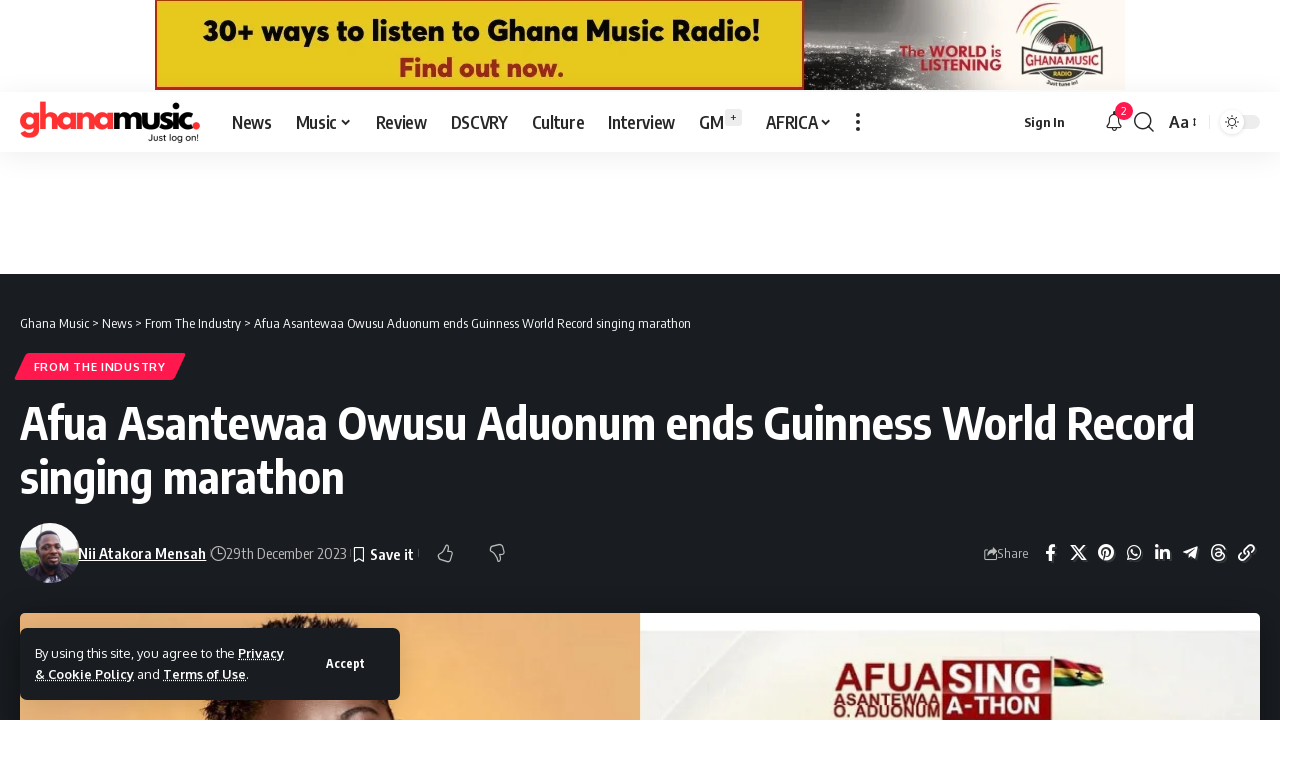

--- FILE ---
content_type: text/html; charset=UTF-8
request_url: https://ghanamusic.com/news/from-the-industry/2023/12/29/afua-asantewaa-owusu-aduonum-ends-guinness-world-record-singing-marathon/
body_size: 68529
content:
<!DOCTYPE html>
<html dir="ltr" lang="en-GB" prefix="og: https://ogp.me/ns#">
<head>
    <meta charset="UTF-8" />
    <meta http-equiv="X-UA-Compatible" content="IE=edge" />
	<meta name="viewport" content="width=device-width, initial-scale=1.0" />
    <link rel="profile" href="https://gmpg.org/xfn/11" />
	<link rel="alternate" type="application/rss+xml" href="https://www.ghanamusic.com/feed/" />
    <link rel="alternate" type="application/rss+xml" href="https://www.ghanamusic.com/category/news/feed/" />
    <link rel="alternate" type="application/rss+xml" href="https://www.ghanamusic.com/category/music/feed/" />
	<link rel="alternate" type="application/rss+xml" href="https://www.ghanamusic.com/category/reviews/feed/" />
    <link rel="alternate" type="application/rss+xml" href="https://www.ghanamusic.com/category/discovery/feed/" />
	<link rel="alternate" type="application/rss+xml" href="https://www.ghanamusic.com/category/culture/feed/" />
    <link rel="alternate" type="application/rss+xml" href="https://www.ghanamusic.com/category/interviews/feed/" />
    <link rel="alternate" type="application/rss+xml" href="https://www.ghanamusic.com/category/gm-plus/feed/" />
	<link rel="alternate" type="application/rss+xml" href="https://www.ghanamusic.com/category/african-music/feed/" />
	<link rel="alternate" type="application/rss+xml" href="https://www.ghanamusic.com/category/video/feed/" />
	<link rel="alternate" type="application/rss+xml" href="https://www.ghanamusic.com/category/lists/feed/" />
    <link rel="alternate" type="application/rss+xml" href="https://www.ghanamusic.com/category/charts/feed/" />
	<link rel="alternate" type="application/rss+xml" href="https://www.ghanamusic.com/category/bloggers/feed/" />
	<link rel="alternate" type="application/rss+xml" href="https://www.ghanamusic.com/web-stories/feed/" />
	<title>Afua Asantewaa Owusu Aduonum ends Guinness World Record singing marathon | Ghana Music</title>

		<!-- All in One SEO Pro 4.9.3 - aioseo.com -->
	<meta name="description" content="Afua Asantewaa Owusu Aduonum has concluded her singing marathon Guinness World Record attempt after an impressive 126 hours and 52 minutes." />
	<meta name="robots" content="max-image-preview:large" />
	<meta name="author" content="Nii Atakora Mensah"/>
	<meta name="google-site-verification" content="DowWI7hhHRY_UWE-ec3q-pSWhWzXQgat1MHWYC-yf9o" />
	<meta name="msvalidate.01" content="686C35E3413825F67DEA84613A2B0568" />
	<meta name="p:domain_verify" content="0ef93f44d4559278ab399b6bae2fa822" />
	<meta name="yandex-verification" content="717340f945bc42aa" />
	<meta name="keywords" content="afua asantewaa owusu aduonum,from the industry" />
	<link rel="preconnect" href="https://fonts.gstatic.com" crossorigin><link rel="preload" as="style" onload="this.onload=null;this.rel='stylesheet'" id="rb-preload-gfonts" href="https://fonts.googleapis.com/css?family=Oxygen%3A400%2C700%7CEncode+Sans+Condensed%3A400%2C500%2C600%2C700%2C800&amp;display=swap" crossorigin><noscript><link rel="stylesheet" href="https://fonts.googleapis.com/css?family=Oxygen%3A400%2C700%7CEncode+Sans+Condensed%3A400%2C500%2C600%2C700%2C800&amp;display=swap"></noscript><link rel="canonical" href="https://ghanamusic.com/news/from-the-industry/2023/12/29/afua-asantewaa-owusu-aduonum-ends-guinness-world-record-singing-marathon/" />
	<meta name="generator" content="All in One SEO Pro (AIOSEO) 4.9.3" />
		<meta property="og:locale" content="en_GB" />
		<meta property="og:site_name" content="Ghana Music • Just log on! 🇬🇭" />
		<meta property="og:type" content="article" />
		<meta property="og:title" content="Afua Asantewaa Owusu Aduonum ends Guinness World Record singing marathon | Ghana Music" />
		<meta property="og:description" content="Afua Asantewaa Owusu Aduonum has concluded her singing marathon Guinness World Record attempt after an impressive 126 hours and 52 minutes." />
		<meta property="og:url" content="https://ghanamusic.com/news/from-the-industry/2023/12/29/afua-asantewaa-owusu-aduonum-ends-guinness-world-record-singing-marathon/" />
		<meta property="og:image" content="https://ghanamusic.com/wp-content/uploads/2023/12/IMG_0561_polarr.jpeg" />
		<meta property="og:image:secure_url" content="https://ghanamusic.com/wp-content/uploads/2023/12/IMG_0561_polarr.jpeg" />
		<meta property="og:image:width" content="1200" />
		<meta property="og:image:height" content="675" />
		<meta property="article:published_time" content="2023-12-29T11:30:01+00:00" />
		<meta property="article:modified_time" content="2023-12-29T16:33:09+00:00" />
		<meta property="article:publisher" content="https://www.facebook.com/ghanamusicdotcom" />
		<meta property="article:author" content="https://web.facebook.com/NiiAtakoraMensah" />
		<meta name="twitter:card" content="summary_large_image" />
		<meta name="twitter:site" content="@ghanamusic" />
		<meta name="twitter:title" content="Afua Asantewaa Owusu Aduonum ends Guinness World Record singing marathon | Ghana Music" />
		<meta name="twitter:description" content="Afua Asantewaa Owusu Aduonum has concluded her singing marathon Guinness World Record attempt after an impressive 126 hours and 52 minutes." />
		<meta name="twitter:creator" content="@ghanamusic" />
		<meta name="twitter:image" content="https://ghanamusic.com/wp-content/uploads/2023/12/IMG_0561_polarr.jpeg" />
		<script type="text/javascript">
			(function(c,l,a,r,i,t,y){
			c[a]=c[a]||function(){(c[a].q=c[a].q||[]).push(arguments)};t=l.createElement(r);t.async=1;
			t.src="https://www.clarity.ms/tag/"+i+"?ref=aioseo";y=l.getElementsByTagName(r)[0];y.parentNode.insertBefore(t,y);
		})(window, document, "clarity", "script", "lk60i76vs7");
		</script>
		<script>(function(w,d,s,l,i){w[l]=w[l]||[];w[l].push({'gtm.start': new Date().getTime(),event:'gtm.js'});var f=d.getElementsByTagName(s)[0], j=d.createElement(s),dl=l!='dataLayer'?'&l='+l:'';j.async=true;j.src='https://www.googletagmanager.com/gtm.js?id='+i+dl;f.parentNode.insertBefore(j,f);})(window,document,'script','dataLayer',"GTM-K54D9LBX");</script>
		<!-- All in One SEO Pro -->

<!-- Jetpack Site Verification Tags -->
<meta name="google-site-verification" content="DowWI7hhHRY_UWE-ec3q-pSWhWzXQgat1MHWYC-yf9o" />
<meta name="msvalidate.01" content="686C35E3413825F67DEA84613A2B0568" />
<meta name="yandex-verification" content="e9daf8f443691102" />
<!-- Google tag (gtag.js) consent mode dataLayer added by Site Kit -->
<script id="google_gtagjs-js-consent-mode-data-layer">
window.dataLayer = window.dataLayer || [];function gtag(){dataLayer.push(arguments);}
gtag('consent', 'default', {"ad_personalization":"denied","ad_storage":"denied","ad_user_data":"denied","analytics_storage":"denied","functionality_storage":"denied","security_storage":"denied","personalization_storage":"denied","region":["AT","BE","BG","CH","CY","CZ","DE","DK","EE","ES","FI","FR","GB","GR","HR","HU","IE","IS","IT","LI","LT","LU","LV","MT","NL","NO","PL","PT","RO","SE","SI","SK"],"wait_for_update":500});
window._googlesitekitConsentCategoryMap = {"statistics":["analytics_storage"],"marketing":["ad_storage","ad_user_data","ad_personalization"],"functional":["functionality_storage","security_storage"],"preferences":["personalization_storage"]};
window._googlesitekitConsents = {"ad_personalization":"denied","ad_storage":"denied","ad_user_data":"denied","analytics_storage":"denied","functionality_storage":"denied","security_storage":"denied","personalization_storage":"denied","region":["AT","BE","BG","CH","CY","CZ","DE","DK","EE","ES","FI","FR","GB","GR","HR","HU","IE","IS","IT","LI","LT","LU","LV","MT","NL","NO","PL","PT","RO","SE","SI","SK"],"wait_for_update":500};
</script>
<!-- End Google tag (gtag.js) consent mode dataLayer added by Site Kit -->
<link rel='dns-prefetch' href='//secure.gravatar.com' />
<link rel='dns-prefetch' href='//news.google.com' />
<link rel='dns-prefetch' href='//www.googletagmanager.com' />
<link rel='dns-prefetch' href='//stats.wp.com' />
<link rel='dns-prefetch' href='//jetpack.wordpress.com' />
<link rel='dns-prefetch' href='//s0.wp.com' />
<link rel='dns-prefetch' href='//public-api.wordpress.com' />
<link rel='dns-prefetch' href='//0.gravatar.com' />
<link rel='dns-prefetch' href='//1.gravatar.com' />
<link rel='dns-prefetch' href='//2.gravatar.com' />
<link rel='dns-prefetch' href='//widgets.wp.com' />
<link rel='preconnect' href='//c0.wp.com' />
<link rel="alternate" type="application/rss+xml" title="Ghana Music &raquo; Feed" href="https://ghanamusic.com/feed/" />
<link rel="alternate" title="oEmbed (JSON)" type="application/json+oembed" href="https://ghanamusic.com/wp-json/oembed/1.0/embed?url=https%3A%2F%2Fghanamusic.com%2Fnews%2Ffrom-the-industry%2F2023%2F12%2F29%2Fafua-asantewaa-owusu-aduonum-ends-guinness-world-record-singing-marathon%2F" />
<link rel="alternate" title="oEmbed (XML)" type="text/xml+oembed" href="https://ghanamusic.com/wp-json/oembed/1.0/embed?url=https%3A%2F%2Fghanamusic.com%2Fnews%2Ffrom-the-industry%2F2023%2F12%2F29%2Fafua-asantewaa-owusu-aduonum-ends-guinness-world-record-singing-marathon%2F&#038;format=xml" />
<link rel="alternate" type="application/rss+xml" title="Ghana Music &raquo; Stories Feed" href="https://ghanamusic.com/web-stories/feed/"><script type="application/ld+json">{
    "@context": "https://schema.org",
    "@type": "Organization",
    "legalName": "Ghana Music",
    "url": "https://ghanamusic.com/",
    "logo": "https://ghanamusic.com/wp-content/uploads/2024/12/gm-full.jpg",
    "sameAs": [
        "https://facebook.com/ghanamusicdotcom",
        "https://x.com/ghanamusic",
        "https://youtube.com/@ghanamusic",
        "https://news.google.com/publications/CAAqBwgKMKqfkQswxemlAw",
        "https://instagram.com/ghanamusic",
        "https://pinterest.com/ghanamusic",
        "https://tiktok.com/@ghanamusic",
        "https://www.linkedin.com/showcase/ghanamusic",
        "creators.spotify.com/pod/show/ghanamusic",
        "https://soundcloud.com/ghanamusicradio",
        "https://whatsapp.com/channel/0029VaQM4rk5Ui2auvTSAR3y",
        "https://www.threads.net/@ghanamusic"
    ]
}</script>
<style id='wp-img-auto-sizes-contain-inline-css'>
img:is([sizes=auto i],[sizes^="auto," i]){contain-intrinsic-size:3000px 1500px}
/*# sourceURL=wp-img-auto-sizes-contain-inline-css */
</style>
<style id='wp-emoji-styles-inline-css'>

	img.wp-smiley, img.emoji {
		display: inline !important;
		border: none !important;
		box-shadow: none !important;
		height: 1em !important;
		width: 1em !important;
		margin: 0 0.07em !important;
		vertical-align: -0.1em !important;
		background: none !important;
		padding: 0 !important;
	}
/*# sourceURL=wp-emoji-styles-inline-css */
</style>
<link rel='stylesheet' id='wp-block-library-css' href='https://c0.wp.com/c/6.9/wp-includes/css/dist/block-library/style.min.css' media='all' />
<style id='classic-theme-styles-inline-css'>
/*! This file is auto-generated */
.wp-block-button__link{color:#fff;background-color:#32373c;border-radius:9999px;box-shadow:none;text-decoration:none;padding:calc(.667em + 2px) calc(1.333em + 2px);font-size:1.125em}.wp-block-file__button{background:#32373c;color:#fff;text-decoration:none}
/*# sourceURL=/wp-includes/css/classic-themes.min.css */
</style>
<link rel='stylesheet' id='aioseo/css/src/vue/standalone/blocks/table-of-contents/global.scss-css' href='https://ghanamusic.com/wp-content/plugins/all-in-one-seo-pack-pro/dist/Pro/assets/css/table-of-contents/global.e90f6d47.css?ver=4.9.3' media='all' />
<link rel='stylesheet' id='aioseo/css/src/vue/standalone/blocks/pro/recipe/global.scss-css' href='https://ghanamusic.com/wp-content/plugins/all-in-one-seo-pack-pro/dist/Pro/assets/css/recipe/global.67a3275f.css?ver=4.9.3' media='all' />
<link rel='stylesheet' id='aioseo/css/src/vue/standalone/blocks/pro/product/global.scss-css' href='https://ghanamusic.com/wp-content/plugins/all-in-one-seo-pack-pro/dist/Pro/assets/css/product/global.61066cfb.css?ver=4.9.3' media='all' />
<style id='wppb-edit-profile-style-inline-css'>


/*# sourceURL=https://ghanamusic.com/wp-content/plugins/profile-builder/assets/misc/gutenberg/blocks/build/edit-profile/style-index.css */
</style>
<style id='wppb-login-style-inline-css'>


/*# sourceURL=https://ghanamusic.com/wp-content/plugins/profile-builder/assets/misc/gutenberg/blocks/build/login/style-index.css */
</style>
<style id='wppb-recover-password-style-inline-css'>


/*# sourceURL=https://ghanamusic.com/wp-content/plugins/profile-builder/assets/misc/gutenberg/blocks/build/recover-password/style-index.css */
</style>
<style id='wppb-register-style-inline-css'>


/*# sourceURL=https://ghanamusic.com/wp-content/plugins/profile-builder/assets/misc/gutenberg/blocks/build/register/style-index.css */
</style>
<link rel='stylesheet' id='aioseo-eeat/css/src/vue/standalone/blocks/author-bio/global.scss-css' href='https://ghanamusic.com/wp-content/plugins/aioseo-eeat/dist/Pro/assets/css/author-bio/global.lvru5eV8.css?ver=1.2.9' media='all' />
<link rel='stylesheet' id='aioseo-eeat/css/src/vue/standalone/blocks/author-tooltip/global.scss-css' href='https://ghanamusic.com/wp-content/plugins/aioseo-eeat/dist/Pro/assets/css/author-tooltip/global.BEv34Lr4.css?ver=1.2.9' media='all' />
<link rel='stylesheet' id='aioseo-eeat/css/src/vue/standalone/blocks/reviewer-tooltip/global.scss-css' href='https://ghanamusic.com/wp-content/plugins/aioseo-eeat/dist/Pro/assets/css/reviewer-tooltip/global.Cz6Z5e1C.css?ver=1.2.9' media='all' />
<link rel='stylesheet' id='aioseo-local-business/css/src/assets/scss/business-info.scss-css' href='https://ghanamusic.com/wp-content/plugins/aioseo-local-business/dist/css/business-info.DlwHGRMe.css?ver=1.3.12' media='all' />
<link rel='stylesheet' id='aioseo-local-business/css/src/assets/scss/opening-hours.scss-css' href='https://ghanamusic.com/wp-content/plugins/aioseo-local-business/dist/css/opening-hours.Bg1Edlf_.css?ver=1.3.12' media='all' />
<style id='jetpack-sharing-buttons-style-inline-css'>
.jetpack-sharing-buttons__services-list{display:flex;flex-direction:row;flex-wrap:wrap;gap:0;list-style-type:none;margin:5px;padding:0}.jetpack-sharing-buttons__services-list.has-small-icon-size{font-size:12px}.jetpack-sharing-buttons__services-list.has-normal-icon-size{font-size:16px}.jetpack-sharing-buttons__services-list.has-large-icon-size{font-size:24px}.jetpack-sharing-buttons__services-list.has-huge-icon-size{font-size:36px}@media print{.jetpack-sharing-buttons__services-list{display:none!important}}.editor-styles-wrapper .wp-block-jetpack-sharing-buttons{gap:0;padding-inline-start:0}ul.jetpack-sharing-buttons__services-list.has-background{padding:1.25em 2.375em}
/*# sourceURL=https://ghanamusic.com/wp-content/plugins/jetpack/_inc/blocks/sharing-buttons/view.css */
</style>
<link rel='stylesheet' id='foxiz-elements-css' href='https://ghanamusic.com/wp-content/plugins/foxiz-core/lib/foxiz-elements/public/style.css?ver=3.1' media='all' />
<link rel='stylesheet' id='mpp_gutenberg-css' href='https://ghanamusic.com/wp-content/plugins/profile-builder/add-ons-free/user-profile-picture/dist/blocks.style.build.css?ver=2.6.0' media='all' />
<style id='global-styles-inline-css'>
:root{--wp--preset--aspect-ratio--square: 1;--wp--preset--aspect-ratio--4-3: 4/3;--wp--preset--aspect-ratio--3-4: 3/4;--wp--preset--aspect-ratio--3-2: 3/2;--wp--preset--aspect-ratio--2-3: 2/3;--wp--preset--aspect-ratio--16-9: 16/9;--wp--preset--aspect-ratio--9-16: 9/16;--wp--preset--color--black: #000000;--wp--preset--color--cyan-bluish-gray: #abb8c3;--wp--preset--color--white: #ffffff;--wp--preset--color--pale-pink: #f78da7;--wp--preset--color--vivid-red: #cf2e2e;--wp--preset--color--luminous-vivid-orange: #ff6900;--wp--preset--color--luminous-vivid-amber: #fcb900;--wp--preset--color--light-green-cyan: #7bdcb5;--wp--preset--color--vivid-green-cyan: #00d084;--wp--preset--color--pale-cyan-blue: #8ed1fc;--wp--preset--color--vivid-cyan-blue: #0693e3;--wp--preset--color--vivid-purple: #9b51e0;--wp--preset--gradient--vivid-cyan-blue-to-vivid-purple: linear-gradient(135deg,rgb(6,147,227) 0%,rgb(155,81,224) 100%);--wp--preset--gradient--light-green-cyan-to-vivid-green-cyan: linear-gradient(135deg,rgb(122,220,180) 0%,rgb(0,208,130) 100%);--wp--preset--gradient--luminous-vivid-amber-to-luminous-vivid-orange: linear-gradient(135deg,rgb(252,185,0) 0%,rgb(255,105,0) 100%);--wp--preset--gradient--luminous-vivid-orange-to-vivid-red: linear-gradient(135deg,rgb(255,105,0) 0%,rgb(207,46,46) 100%);--wp--preset--gradient--very-light-gray-to-cyan-bluish-gray: linear-gradient(135deg,rgb(238,238,238) 0%,rgb(169,184,195) 100%);--wp--preset--gradient--cool-to-warm-spectrum: linear-gradient(135deg,rgb(74,234,220) 0%,rgb(151,120,209) 20%,rgb(207,42,186) 40%,rgb(238,44,130) 60%,rgb(251,105,98) 80%,rgb(254,248,76) 100%);--wp--preset--gradient--blush-light-purple: linear-gradient(135deg,rgb(255,206,236) 0%,rgb(152,150,240) 100%);--wp--preset--gradient--blush-bordeaux: linear-gradient(135deg,rgb(254,205,165) 0%,rgb(254,45,45) 50%,rgb(107,0,62) 100%);--wp--preset--gradient--luminous-dusk: linear-gradient(135deg,rgb(255,203,112) 0%,rgb(199,81,192) 50%,rgb(65,88,208) 100%);--wp--preset--gradient--pale-ocean: linear-gradient(135deg,rgb(255,245,203) 0%,rgb(182,227,212) 50%,rgb(51,167,181) 100%);--wp--preset--gradient--electric-grass: linear-gradient(135deg,rgb(202,248,128) 0%,rgb(113,206,126) 100%);--wp--preset--gradient--midnight: linear-gradient(135deg,rgb(2,3,129) 0%,rgb(40,116,252) 100%);--wp--preset--font-size--small: 13px;--wp--preset--font-size--medium: 20px;--wp--preset--font-size--large: 36px;--wp--preset--font-size--x-large: 42px;--wp--preset--spacing--20: 0.44rem;--wp--preset--spacing--30: 0.67rem;--wp--preset--spacing--40: 1rem;--wp--preset--spacing--50: 1.5rem;--wp--preset--spacing--60: 2.25rem;--wp--preset--spacing--70: 3.38rem;--wp--preset--spacing--80: 5.06rem;--wp--preset--shadow--natural: 6px 6px 9px rgba(0, 0, 0, 0.2);--wp--preset--shadow--deep: 12px 12px 50px rgba(0, 0, 0, 0.4);--wp--preset--shadow--sharp: 6px 6px 0px rgba(0, 0, 0, 0.2);--wp--preset--shadow--outlined: 6px 6px 0px -3px rgb(255, 255, 255), 6px 6px rgb(0, 0, 0);--wp--preset--shadow--crisp: 6px 6px 0px rgb(0, 0, 0);}:where(.is-layout-flex){gap: 0.5em;}:where(.is-layout-grid){gap: 0.5em;}body .is-layout-flex{display: flex;}.is-layout-flex{flex-wrap: wrap;align-items: center;}.is-layout-flex > :is(*, div){margin: 0;}body .is-layout-grid{display: grid;}.is-layout-grid > :is(*, div){margin: 0;}:where(.wp-block-columns.is-layout-flex){gap: 2em;}:where(.wp-block-columns.is-layout-grid){gap: 2em;}:where(.wp-block-post-template.is-layout-flex){gap: 1.25em;}:where(.wp-block-post-template.is-layout-grid){gap: 1.25em;}.has-black-color{color: var(--wp--preset--color--black) !important;}.has-cyan-bluish-gray-color{color: var(--wp--preset--color--cyan-bluish-gray) !important;}.has-white-color{color: var(--wp--preset--color--white) !important;}.has-pale-pink-color{color: var(--wp--preset--color--pale-pink) !important;}.has-vivid-red-color{color: var(--wp--preset--color--vivid-red) !important;}.has-luminous-vivid-orange-color{color: var(--wp--preset--color--luminous-vivid-orange) !important;}.has-luminous-vivid-amber-color{color: var(--wp--preset--color--luminous-vivid-amber) !important;}.has-light-green-cyan-color{color: var(--wp--preset--color--light-green-cyan) !important;}.has-vivid-green-cyan-color{color: var(--wp--preset--color--vivid-green-cyan) !important;}.has-pale-cyan-blue-color{color: var(--wp--preset--color--pale-cyan-blue) !important;}.has-vivid-cyan-blue-color{color: var(--wp--preset--color--vivid-cyan-blue) !important;}.has-vivid-purple-color{color: var(--wp--preset--color--vivid-purple) !important;}.has-black-background-color{background-color: var(--wp--preset--color--black) !important;}.has-cyan-bluish-gray-background-color{background-color: var(--wp--preset--color--cyan-bluish-gray) !important;}.has-white-background-color{background-color: var(--wp--preset--color--white) !important;}.has-pale-pink-background-color{background-color: var(--wp--preset--color--pale-pink) !important;}.has-vivid-red-background-color{background-color: var(--wp--preset--color--vivid-red) !important;}.has-luminous-vivid-orange-background-color{background-color: var(--wp--preset--color--luminous-vivid-orange) !important;}.has-luminous-vivid-amber-background-color{background-color: var(--wp--preset--color--luminous-vivid-amber) !important;}.has-light-green-cyan-background-color{background-color: var(--wp--preset--color--light-green-cyan) !important;}.has-vivid-green-cyan-background-color{background-color: var(--wp--preset--color--vivid-green-cyan) !important;}.has-pale-cyan-blue-background-color{background-color: var(--wp--preset--color--pale-cyan-blue) !important;}.has-vivid-cyan-blue-background-color{background-color: var(--wp--preset--color--vivid-cyan-blue) !important;}.has-vivid-purple-background-color{background-color: var(--wp--preset--color--vivid-purple) !important;}.has-black-border-color{border-color: var(--wp--preset--color--black) !important;}.has-cyan-bluish-gray-border-color{border-color: var(--wp--preset--color--cyan-bluish-gray) !important;}.has-white-border-color{border-color: var(--wp--preset--color--white) !important;}.has-pale-pink-border-color{border-color: var(--wp--preset--color--pale-pink) !important;}.has-vivid-red-border-color{border-color: var(--wp--preset--color--vivid-red) !important;}.has-luminous-vivid-orange-border-color{border-color: var(--wp--preset--color--luminous-vivid-orange) !important;}.has-luminous-vivid-amber-border-color{border-color: var(--wp--preset--color--luminous-vivid-amber) !important;}.has-light-green-cyan-border-color{border-color: var(--wp--preset--color--light-green-cyan) !important;}.has-vivid-green-cyan-border-color{border-color: var(--wp--preset--color--vivid-green-cyan) !important;}.has-pale-cyan-blue-border-color{border-color: var(--wp--preset--color--pale-cyan-blue) !important;}.has-vivid-cyan-blue-border-color{border-color: var(--wp--preset--color--vivid-cyan-blue) !important;}.has-vivid-purple-border-color{border-color: var(--wp--preset--color--vivid-purple) !important;}.has-vivid-cyan-blue-to-vivid-purple-gradient-background{background: var(--wp--preset--gradient--vivid-cyan-blue-to-vivid-purple) !important;}.has-light-green-cyan-to-vivid-green-cyan-gradient-background{background: var(--wp--preset--gradient--light-green-cyan-to-vivid-green-cyan) !important;}.has-luminous-vivid-amber-to-luminous-vivid-orange-gradient-background{background: var(--wp--preset--gradient--luminous-vivid-amber-to-luminous-vivid-orange) !important;}.has-luminous-vivid-orange-to-vivid-red-gradient-background{background: var(--wp--preset--gradient--luminous-vivid-orange-to-vivid-red) !important;}.has-very-light-gray-to-cyan-bluish-gray-gradient-background{background: var(--wp--preset--gradient--very-light-gray-to-cyan-bluish-gray) !important;}.has-cool-to-warm-spectrum-gradient-background{background: var(--wp--preset--gradient--cool-to-warm-spectrum) !important;}.has-blush-light-purple-gradient-background{background: var(--wp--preset--gradient--blush-light-purple) !important;}.has-blush-bordeaux-gradient-background{background: var(--wp--preset--gradient--blush-bordeaux) !important;}.has-luminous-dusk-gradient-background{background: var(--wp--preset--gradient--luminous-dusk) !important;}.has-pale-ocean-gradient-background{background: var(--wp--preset--gradient--pale-ocean) !important;}.has-electric-grass-gradient-background{background: var(--wp--preset--gradient--electric-grass) !important;}.has-midnight-gradient-background{background: var(--wp--preset--gradient--midnight) !important;}.has-small-font-size{font-size: var(--wp--preset--font-size--small) !important;}.has-medium-font-size{font-size: var(--wp--preset--font-size--medium) !important;}.has-large-font-size{font-size: var(--wp--preset--font-size--large) !important;}.has-x-large-font-size{font-size: var(--wp--preset--font-size--x-large) !important;}
:where(.wp-block-post-template.is-layout-flex){gap: 1.25em;}:where(.wp-block-post-template.is-layout-grid){gap: 1.25em;}
:where(.wp-block-term-template.is-layout-flex){gap: 1.25em;}:where(.wp-block-term-template.is-layout-grid){gap: 1.25em;}
:where(.wp-block-columns.is-layout-flex){gap: 2em;}:where(.wp-block-columns.is-layout-grid){gap: 2em;}
:root :where(.wp-block-pullquote){font-size: 1.5em;line-height: 1.6;}
/*# sourceURL=global-styles-inline-css */
</style>
<link rel='stylesheet' id='contact-form-7-css' href='https://ghanamusic.com/wp-content/plugins/contact-form-7/includes/css/styles.css?ver=6.1.4' media='all' />
<link rel='stylesheet' id='taqyeem-buttons-style-css' href='https://ghanamusic.com/wp-content/plugins/taqyeem-buttons/assets/style.css?ver=6.9' media='all' />
<link rel='stylesheet' id='taqyeem-style-css' href='https://ghanamusic.com/wp-content/plugins/taqyeem/style.css?ver=6.9' media='all' />
<link rel='stylesheet' id='yop-public-css' href='https://ghanamusic.com/wp-content/plugins/yop-poll/public/assets/css/yop-poll-public-6.5.39.css?ver=6.9' media='all' />
<link rel='stylesheet' id='jetpack_likes-css' href='https://c0.wp.com/p/jetpack/15.4/modules/likes/style.css' media='all' />

<link rel='stylesheet' id='foxiz-main-css' href='https://ghanamusic.com/wp-content/themes/foxiz/assets/css/main.css?ver=2.6.9' media='all' />
<style id='foxiz-main-inline-css'>
:root {--alert-bg :#fff7f7;--alert-color :#ff3a3a;}[data-theme="dark"], .light-scheme {--alert-bg :#000000;--alert-color :#fcbb23;}[data-theme="dark"].is-hd-4 {--nav-bg: #191c20;--nav-bg-from: #191c20;--nav-bg-to: #191c20;--nav-bg-glass: #191c2011;--nav-bg-glass-from: #191c2011;--nav-bg-glass-to: #191c2011;}:root {--top-site-bg :#ffffff;--topad-spacing :20px;--hyperlink-line-color :var(--g-color);--s-content-width : 760px;--max-width-wo-sb : 840px;--s10-feat-ratio :45%;--s11-feat-ratio :45%;--login-popup-w : 350px;}[data-theme="dark"], .light-scheme {--top-site-bg :#0e0f12; }.search-header:before { background-repeat : no-repeat;background-size : cover;background-attachment : scroll;background-position : center center;}[data-theme="dark"] .search-header:before { background-repeat : no-repeat;background-size : cover;background-attachment : scroll;background-position : center center;}.footer-has-bg { background-color : #00000007;}[data-theme="dark"] .footer-has-bg { background-color : #16181c;}.top-site-ad .ad-image { max-width: 1500px; }.yes-hd-transparent .top-site-ad {--top-site-bg :#0e0f12;}.copyright-menu a { font-size:10px; }#amp-mobile-version-switcher { display: none; }
/*# sourceURL=foxiz-main-inline-css */
</style>
<link rel='stylesheet' id='foxiz-podcast-css' href='https://ghanamusic.com/wp-content/themes/foxiz/assets/css/podcast.css?ver=2.6.9' media='all' />
<link rel='stylesheet' id='foxiz-print-css' href='https://ghanamusic.com/wp-content/themes/foxiz/assets/css/print.css?ver=2.6.9' media='all' />
<link rel='stylesheet' id='foxiz-style-css' href='https://ghanamusic.com/wp-content/themes/foxiz-child/style.css?ver=2.6.9' media='all' />
<link rel='stylesheet' id='wppb_stylesheet-css' href='https://ghanamusic.com/wp-content/plugins/profile-builder/assets/css/style-front-end.css?ver=3.15.3' media='all' />
<script src="https://c0.wp.com/c/6.9/wp-includes/js/jquery/jquery.min.js" id="jquery-core-js"></script>
<script src="https://c0.wp.com/c/6.9/wp-includes/js/jquery/jquery-migrate.min.js" id="jquery-migrate-js"></script>
<script src="https://ghanamusic.com/wp-content/plugins/taqyeem/js/tie.js?ver=6.9" id="taqyeem-main-js"></script>
<script id="yop-public-js-extra">
var objectL10n = {"yopPollParams":{"urlParams":{"ajax":"https://ghanamusic.com/wp-admin/admin-ajax.php","wpLogin":"https://ghanamusic.com/wp-login.php?redirect_to=https%3A%2F%2Fghanamusic.com%2Fwp-admin%2Fadmin-ajax.php%3Faction%3Dyop_poll_record_wordpress_vote"},"apiParams":{"reCaptcha":{"siteKey":""},"reCaptchaV2Invisible":{"siteKey":""},"reCaptchaV3":{"siteKey":""},"hCaptcha":{"siteKey":""},"cloudflareTurnstile":{"siteKey":""}},"captchaParams":{"imgPath":"https://ghanamusic.com/wp-content/plugins/yop-poll/public/assets/img/","url":"https://ghanamusic.com/wp-content/plugins/yop-poll/app.php","accessibilityAlt":"Sound icon","accessibilityTitle":"Accessibility option: listen to a question and answer it!","accessibilityDescription":"Type below the \u003Cstrong\u003Eanswer\u003C/strong\u003E to what you hear. Numbers or words:","explanation":"Click or touch the \u003Cstrong\u003EANSWER\u003C/strong\u003E","refreshAlt":"Refresh/reload icon","refreshTitle":"Refresh/reload: get new images and accessibility option!"},"voteParams":{"invalidPoll":"Invalid Poll","noAnswersSelected":"No answer selected","minAnswersRequired":"At least {min_answers_allowed} answer(s) required","maxAnswersRequired":"A max of {max_answers_allowed} answer(s) accepted","noAnswerForOther":"No other answer entered","noValueForCustomField":"{custom_field_name} is required","tooManyCharsForCustomField":"Text for {custom_field_name} is too long","consentNotChecked":"You must agree to our terms and conditions","noCaptchaSelected":"Captcha is required","thankYou":"Thank you for your vote"},"resultsParams":{"singleVote":"vote","multipleVotes":"votes","singleAnswer":"answer","multipleAnswers":"answers"}}};
//# sourceURL=yop-public-js-extra
</script>
<script src="https://ghanamusic.com/wp-content/plugins/yop-poll/public/assets/js/yop-poll-public-6.5.39.min.js?ver=6.9" id="yop-public-js"></script>

<!-- Google tag (gtag.js) snippet added by Site Kit -->
<!-- Google Analytics snippet added by Site Kit -->
<script src="https://www.googletagmanager.com/gtag/js?id=GT-NM8K8FK" id="google_gtagjs-js" async></script>
<script id="google_gtagjs-js-after">
window.dataLayer = window.dataLayer || [];function gtag(){dataLayer.push(arguments);}
gtag("set","linker",{"domains":["ghanamusic.com"]});
gtag("js", new Date());
gtag("set", "developer_id.dZTNiMT", true);
gtag("config", "GT-NM8K8FK", {"googlesitekit_post_type":"post","googlesitekit_post_author":"Nii Atakora Mensah","googlesitekit_post_date":"20231229"});
 window._googlesitekit = window._googlesitekit || {}; window._googlesitekit.throttledEvents = []; window._googlesitekit.gtagEvent = (name, data) => { var key = JSON.stringify( { name, data } ); if ( !! window._googlesitekit.throttledEvents[ key ] ) { return; } window._googlesitekit.throttledEvents[ key ] = true; setTimeout( () => { delete window._googlesitekit.throttledEvents[ key ]; }, 5 ); gtag( "event", name, { ...data, event_source: "site-kit" } ); }; 
//# sourceURL=google_gtagjs-js-after
</script>
<script src="https://ghanamusic.com/wp-content/themes/foxiz/assets/js/highlight-share.js?ver=1" id="highlight-share-js"></script>
<link rel="preload" href="https://ghanamusic.com/wp-content/themes/foxiz/assets/fonts/icons.woff2?ver=2.5.0" as="font" type="font/woff2" crossorigin="anonymous"> <link rel="https://api.w.org/" href="https://ghanamusic.com/wp-json/" /><link rel="alternate" title="JSON" type="application/json" href="https://ghanamusic.com/wp-json/wp/v2/posts/103423" /><link rel="EditURI" type="application/rsd+xml" title="RSD" href="https://ghanamusic.com/xmlrpc.php?rsd" />
<meta name="generator" content="WordPress 6.9" />
<link rel='shortlink' href='https://wp.me/p8iuh-qU7' />
<meta name="generator" content="Site Kit by Google 1.171.0" /><script type='text/javascript'>
/* <![CDATA[ */
var taqyeem = {"ajaxurl":"https://ghanamusic.com/wp-admin/admin-ajax.php" , "your_rating":"Your Rating:"};
/* ]]> */
</script>

<style type="text/css" media="screen">

</style>
	<style>img#wpstats{display:none}</style>
		<meta name="generator" content="Elementor 3.34.4; features: e_font_icon_svg, additional_custom_breakpoints; settings: css_print_method-external, google_font-enabled, font_display-swap">


<script type="application/ld+json" class="saswp-schema-markup-output">
[{"@context":"https:\/\/schema.org\/","@graph":[{"@context":"https:\/\/schema.org\/","@type":"SiteNavigationElement","@id":"https:\/\/ghanamusic.com\/#artistes","name":"Artistes","url":"https:\/\/ghanamusic.com\/category\/artistes\/"},{"@context":"https:\/\/schema.org\/","@type":"SiteNavigationElement","@id":"https:\/\/ghanamusic.com\/#featured-artiste","name":"Featured Artiste","url":"https:\/\/ghanamusic.com\/category\/artistes\/featured-artiste\/"},{"@context":"https:\/\/schema.org\/","@type":"SiteNavigationElement","@id":"https:\/\/ghanamusic.com\/#new-artiste","name":"New Artiste","url":"https:\/\/ghanamusic.com\/category\/artistes\/new-artiste\/"},{"@context":"https:\/\/schema.org\/","@type":"SiteNavigationElement","@id":"https:\/\/ghanamusic.com\/#underground","name":"Underground","url":"https:\/\/ghanamusic.com\/category\/artistes\/underground\/"},{"@context":"https:\/\/schema.org\/","@type":"SiteNavigationElement","@id":"https:\/\/ghanamusic.com\/#directory-a-z","name":"Directory: A - Z","url":"https:\/\/ghanamusic.com\/category\/artistes\/directory-a-z\/"},{"@context":"https:\/\/schema.org\/","@type":"SiteNavigationElement","@id":"https:\/\/ghanamusic.com\/#news","name":"News","url":"https:\/\/ghanamusic.com\/category\/news\/"},{"@context":"https:\/\/schema.org\/","@type":"SiteNavigationElement","@id":"https:\/\/ghanamusic.com\/#top-stories","name":"Top Stories","url":"https:\/\/ghanamusic.com\/category\/news\/top-stories\/"},{"@context":"https:\/\/schema.org\/","@type":"SiteNavigationElement","@id":"https:\/\/ghanamusic.com\/#events","name":"Events","url":"https:\/\/ghanamusic.com\/category\/news\/events\/"},{"@context":"https:\/\/schema.org\/","@type":"SiteNavigationElement","@id":"https:\/\/ghanamusic.com\/#from-the-industry","name":"From The Industry","url":"https:\/\/ghanamusic.com\/category\/news\/from-the-industry\/"},{"@context":"https:\/\/schema.org\/","@type":"SiteNavigationElement","@id":"https:\/\/ghanamusic.com\/#from-diaspora","name":"From Diaspora","url":"https:\/\/ghanamusic.com\/category\/news\/from-diaspora\/"},{"@context":"https:\/\/schema.org\/","@type":"SiteNavigationElement","@id":"https:\/\/ghanamusic.com\/#africa","name":"Africa","url":"https:\/\/ghanamusic.com\/category\/african-music\/"},{"@context":"https:\/\/schema.org\/","@type":"SiteNavigationElement","@id":"https:\/\/ghanamusic.com\/#video","name":"Video","url":"https:\/\/ghanamusic.com\/category\/video\/"},{"@context":"https:\/\/schema.org\/","@type":"SiteNavigationElement","@id":"https:\/\/ghanamusic.com\/#music-videos","name":"Music Videos","url":"https:\/\/ghanamusic.com\/category\/video\/music-videos\/"},{"@context":"https:\/\/schema.org\/","@type":"SiteNavigationElement","@id":"https:\/\/ghanamusic.com\/#event-coverage","name":"Event Coverage","url":"https:\/\/ghanamusic.com\/category\/video\/event-coverage\/"},{"@context":"https:\/\/schema.org\/","@type":"SiteNavigationElement","@id":"https:\/\/ghanamusic.com\/#on-location","name":"On Location","url":"https:\/\/ghanamusic.com\/category\/video\/on-location\/"},{"@context":"https:\/\/schema.org\/","@type":"SiteNavigationElement","@id":"https:\/\/ghanamusic.com\/#audio","name":"Audio","url":"https:\/\/ghanamusic.com\/category\/audio\/"},{"@context":"https:\/\/schema.org\/","@type":"SiteNavigationElement","@id":"https:\/\/ghanamusic.com\/#singles","name":"Singles","url":"https:\/\/ghanamusic.com\/category\/audio\/singles-audio\/"},{"@context":"https:\/\/schema.org\/","@type":"SiteNavigationElement","@id":"https:\/\/ghanamusic.com\/#lyrics","name":"Lyrics","url":"https:\/\/ghanamusic.com\/category\/audio\/lyrics\/"},{"@context":"https:\/\/schema.org\/","@type":"SiteNavigationElement","@id":"https:\/\/ghanamusic.com\/#mixtapes-remixes-ep","name":"Mixtapes \/ Remixes \/ EP","url":"https:\/\/ghanamusic.com\/category\/audio\/mixtapes-remixes-ep\/"},{"@context":"https:\/\/schema.org\/","@type":"SiteNavigationElement","@id":"https:\/\/ghanamusic.com\/#out-now","name":"Out Now!","url":"https:\/\/ghanamusic.com\/category\/audio\/out-now\/"},{"@context":"https:\/\/schema.org\/","@type":"SiteNavigationElement","@id":"https:\/\/ghanamusic.com\/#review","name":"Review","url":"https:\/\/ghanamusic.com\/category\/reviews\/"},{"@context":"https:\/\/schema.org\/","@type":"SiteNavigationElement","@id":"https:\/\/ghanamusic.com\/#single-album-ep","name":"Single \/ Album \/ EP","url":"https:\/\/ghanamusic.com\/category\/reviews\/single-album-ep\/"},{"@context":"https:\/\/schema.org\/","@type":"SiteNavigationElement","@id":"https:\/\/ghanamusic.com\/#music-video","name":"Music Video","url":"https:\/\/ghanamusic.com\/category\/reviews\/music-video\/"},{"@context":"https:\/\/schema.org\/","@type":"SiteNavigationElement","@id":"https:\/\/ghanamusic.com\/#show-concert","name":"Show \/ Concert","url":"https:\/\/ghanamusic.com\/category\/reviews\/show-concert\/"},{"@context":"https:\/\/schema.org\/","@type":"SiteNavigationElement","@id":"https:\/\/ghanamusic.com\/#charts","name":"Charts","url":"https:\/\/ghanamusic.com\/category\/charts\/"},{"@context":"https:\/\/schema.org\/","@type":"SiteNavigationElement","@id":"https:\/\/ghanamusic.com\/#ghana-music-top-10-countdown","name":"Ghana Music Top 10 Countdown","url":"https:\/\/ghanamusic.com\/category\/charts\/top-10-countdown\/"},{"@context":"https:\/\/schema.org\/","@type":"SiteNavigationElement","@id":"https:\/\/ghanamusic.com\/#top-20-ghana-music-video-countdown","name":"Top 20 Ghana Music Video Countdown","url":"https:\/\/ghanamusic.com\/category\/charts\/top-20-ghana-music-video-countdown\/"},{"@context":"https:\/\/schema.org\/","@type":"SiteNavigationElement","@id":"https:\/\/ghanamusic.com\/#stories","name":"Stories","url":"https:\/\/ghanamusic.com\/web-stories\/"},{"@context":"https:\/\/schema.org\/","@type":"SiteNavigationElement","@id":"https:\/\/ghanamusic.com\/#bloggers","name":"Bloggers","url":"https:\/\/ghanamusic.com\/category\/bloggers\/"},{"@context":"https:\/\/schema.org\/","@type":"SiteNavigationElement","@id":"https:\/\/ghanamusic.com\/#arnolds-corner","name":"Arnold's Corner","url":"https:\/\/ghanamusic.com\/category\/bloggers\/arnolds-corner\/"},{"@context":"https:\/\/schema.org\/","@type":"SiteNavigationElement","@id":"https:\/\/ghanamusic.com\/#backstage-pass","name":"Backstage Pass","url":"https:\/\/ghanamusic.com\/category\/bloggers\/backstage-pass\/"},{"@context":"https:\/\/schema.org\/","@type":"SiteNavigationElement","@id":"https:\/\/ghanamusic.com\/#boboe-shantis-joint","name":"Boboe Shanti's Joint","url":"https:\/\/ghanamusic.com\/category\/bloggers\/boboe-shantis-joint\/"},{"@context":"https:\/\/schema.org\/","@type":"SiteNavigationElement","@id":"https:\/\/ghanamusic.com\/#the-big-e","name":"The Big 'E'","url":"https:\/\/ghanamusic.com\/category\/bloggers\/the-big-e\/"},{"@context":"https:\/\/schema.org\/","@type":"SiteNavigationElement","@id":"https:\/\/ghanamusic.com\/#drip-or-drop","name":"Drip or Drop","url":"https:\/\/ghanamusic.com\/category\/bloggers\/drip-or-drop\/"},{"@context":"https:\/\/schema.org\/","@type":"SiteNavigationElement","@id":"https:\/\/ghanamusic.com\/#industry-insider","name":"Industry Insider","url":"https:\/\/ghanamusic.com\/category\/bloggers\/industry-insider\/"},{"@context":"https:\/\/schema.org\/","@type":"SiteNavigationElement","@id":"https:\/\/ghanamusic.com\/#guest-blogger","name":"Guest Blogger","url":"https:\/\/ghanamusic.com\/category\/bloggers\/guest-blogger\/"},{"@context":"https:\/\/schema.org\/","@type":"SiteNavigationElement","@id":"https:\/\/ghanamusic.com\/#interviews","name":"Interviews","url":"https:\/\/ghanamusic.com\/category\/interviews\/"},{"@context":"https:\/\/schema.org\/","@type":"SiteNavigationElement","@id":"https:\/\/ghanamusic.com\/#1-on-1","name":"1 On 1","url":"https:\/\/ghanamusic.com\/category\/interviews\/1-on-1\/"},{"@context":"https:\/\/schema.org\/","@type":"SiteNavigationElement","@id":"https:\/\/ghanamusic.com\/#culled-from","name":"Culled From","url":"https:\/\/ghanamusic.com\/category\/interviews\/culled-from\/"},{"@context":"https:\/\/schema.org\/","@type":"SiteNavigationElement","@id":"https:\/\/ghanamusic.com\/#playlists","name":"Playlists","url":"https:\/\/ghanamusic.com\/category\/playlists\/"},{"@context":"https:\/\/schema.org\/","@type":"SiteNavigationElement","@id":"https:\/\/ghanamusic.com\/#charts","name":"Charts","url":"https:\/\/ghanamusic.com\/category\/playlists\/charts-playlists\/"},{"@context":"https:\/\/schema.org\/","@type":"SiteNavigationElement","@id":"https:\/\/ghanamusic.com\/#lists","name":"Lists","url":"https:\/\/ghanamusic.com\/category\/lists\/"}]},

{"@context":"https:\/\/schema.org\/","@type":"BreadcrumbList","@id":"https:\/\/ghanamusic.com\/news\/from-the-industry\/2023\/12\/29\/afua-asantewaa-owusu-aduonum-ends-guinness-world-record-singing-marathon\/#breadcrumb","itemListElement":[{"@type":"ListItem","position":1,"item":{"@id":"https:\/\/ghanamusic.com","name":"Ghana Music"}},{"@type":"ListItem","position":2,"item":{"@id":"https:\/\/ghanamusic.com\/category\/news\/","name":"News"}},{"@type":"ListItem","position":3,"item":{"@id":"https:\/\/ghanamusic.com\/category\/news\/from-the-industry\/","name":"From The Industry"}},{"@type":"ListItem","position":4,"item":{"@id":"https:\/\/ghanamusic.com\/news\/from-the-industry\/2023\/12\/29\/afua-asantewaa-owusu-aduonum-ends-guinness-world-record-singing-marathon\/","name":"Afua Asantewaa Owusu Aduonum ends Guinness World Record singing marathon"}}]},

{"@context":"https:\/\/schema.org\/","@type":"NewsArticle","@id":"https:\/\/ghanamusic.com\/news\/from-the-industry\/2023\/12\/29\/afua-asantewaa-owusu-aduonum-ends-guinness-world-record-singing-marathon\/#newsarticle","url":"https:\/\/ghanamusic.com\/news\/from-the-industry\/2023\/12\/29\/afua-asantewaa-owusu-aduonum-ends-guinness-world-record-singing-marathon\/","headline":"Afua Asantewaa Owusu Aduonum ends Guinness World Record singing marathon","mainEntityOfPage":"https:\/\/ghanamusic.com\/news\/from-the-industry\/2023\/12\/29\/afua-asantewaa-owusu-aduonum-ends-guinness-world-record-singing-marathon\/","datePublished":"2023-12-29T11:30:01+00:00","dateModified":"2023-12-29T16:33:09+00:00","description":"Afua Asantewaa Owusu Aduonum has concluded her singing marathon Guinness World Record attempt after an impressive 126 hours and 52 minutes. Pending verification from Guinness World Record judges, Asantewaa's effort is believed to have exceeded the existing record set by India's Sunil Waghmare in 2012. The marathon began at midnight on December 24, 2023, and","articleSection":"From The Industry","articleBody":"Afua Asantewaa Owusu Aduonum has concluded her singing marathon Guinness World Record attempt after an impressive 126 hours and 52 minutes.        Pending verification from Guinness World Record judges, Asantewaa's effort is believed to have exceeded the existing record set by India's Sunil Waghmare in 2012. The marathon began at midnight on December 24, 2023, and concluded on the morning of December 29, 2023.    Addressing her supporters behind a screen onstage after receiving medical attention, Asantewaa (a Ghanaian women's rights advocate, journalist, and event organizer) shared that she had lost track of time during the five-day endeavor. Expressing her hope that the achievement would inspire women and youth across the country, Asantewaa conveyed gratitude for the support received from various quarters at the Akwaaba Village in Accra.        \u201cOn behalf of my husband, my family, my team, volunteers, media, Ghana Tourism Authority, I will like to say a big thank you to each and everyone who participated in this singathon attempt,\u201d Asantewaa expressed.     \u201cThis was a mere dream that was visualized in just five days, I say just because I don\u2019t even remember how it started not to talk of how it ended. We hope and believe that this will be an inspiration to all women and all youth or individuals to come out of your comfort zone and try new opportunities. There is a lot out there to do when you put your mind to it you will achieve it.\u201d    Tonight, she will host an all-white Thanksgiving event at 6 pm at the same venue.        While awaiting official approval from Guinness World Records, a Ghanaian named Abrantie Kwasi Gyamfi tagged the awarding body on Facebook, prompting them that Ghana is joining the record holders. In response, Guinness World Records said, \u201cHi Abrantie, we look forward to receiving evidence, this event certainly seems to have captured the public\u2019s imagination.\u201d    Musicians such as Sarkodie, Shatta Wale, Stonebwoy, Sista Afia, Kuami Eugene, KiDi, Samini, Reggie Rockstone, Edem, Pappy Kojo, Evangelist Diana Asamoah, Daughters of Glorious Jesus, Piesie Esther, Grace Ashy, and more were in attendance, offering full support.    THANK YOU&nbsp;for constantly reading stories on Ghana Music. Kindly like, follow, comment and&nbsp;SHARE&nbsp;stories on all social media platforms for more entertaining updates! Do you have content that you want featured on Ghana Music? Reach out to us via Email at info@ghanamusic.com or on WhatsApp on 055 979 9767. #GhanaMusic","keywords":["Afua Asantewaa Owusu Aduonum"," "],"name":"Afua Asantewaa Owusu Aduonum ends Guinness World Record singing marathon","thumbnailUrl":"https:\/\/ghanamusic.com\/wp-content\/uploads\/2023\/12\/IMG_0561_polarr-150x150.jpeg","wordCount":"386","timeRequired":"PT1M42S","mainEntity":{"@type":"WebPage","@id":"https:\/\/ghanamusic.com\/news\/from-the-industry\/2023\/12\/29\/afua-asantewaa-owusu-aduonum-ends-guinness-world-record-singing-marathon\/"},"author":{"@type":"Person","name":"Nii Atakora Mensah","description":"Nii Atakora Mensah has significantly influenced Ghanaian music industry, shaping the careers of rising stars.","url":"https:\/\/ghanamusic.com\/author\/nii-atakora-mensah\/","sameAs":["https:\/\/ghanamusic.com","https:\/\/www.facebook.com\/NiiAtakoraMensah"],"image":{"@type":"ImageObject","url":"https:\/\/ghanamusic.com\/wp-content\/uploads\/2018\/11\/nii-96x96.jpg","height":96,"width":96}},"editor":{"@type":"Person","name":"Nii Atakora Mensah","description":"Nii Atakora Mensah has significantly influenced Ghanaian music industry, shaping the careers of rising stars.","url":"https:\/\/ghanamusic.com\/author\/nii-atakora-mensah\/","sameAs":["https:\/\/ghanamusic.com","https:\/\/www.facebook.com\/NiiAtakoraMensah"],"image":{"@type":"ImageObject","url":"https:\/\/ghanamusic.com\/wp-content\/uploads\/2018\/11\/nii-96x96.jpg","height":96,"width":96}},"publisher":{"@type":"Organization","name":"Ghana Music","url":"https:\/\/ghanamusic.com","logo":{"@type":"ImageObject","url":"http:\/\/ghanamusic.com\/wp-content\/uploads\/2019\/05\/gm-icon.png","width":200,"height":200}},"image":[{"@type":"ImageObject","@id":"https:\/\/ghanamusic.com\/news\/from-the-industry\/2023\/12\/29\/afua-asantewaa-owusu-aduonum-ends-guinness-world-record-singing-marathon\/#primaryimage","url":"https:\/\/ghanamusic.com\/wp-content\/uploads\/2023\/12\/IMG_0561_polarr.jpeg","width":"1200","height":"675","caption":"Afua Asantewaa Owusu Aduonum ends Guinness World Record singing marathon"},{"@type":"ImageObject","url":"https:\/\/ghanamusic.com\/wp-content\/uploads\/2023\/12\/IMG_0561_polarr-1200x900.jpeg","width":"1200","height":"900","caption":"Afua Asantewaa Owusu Aduonum ends Guinness World Record singing marathon"},{"@type":"ImageObject","url":"https:\/\/ghanamusic.com\/wp-content\/uploads\/2023\/12\/IMG_0561_polarr-675x675.jpeg","width":"675","height":"675","caption":"Afua Asantewaa Owusu Aduonum ends Guinness World Record singing marathon"},{"@type":"ImageObject","url":"http:\/\/ghanamusic.com\/wp-content\/uploads\/2023\/12\/WhatsApp-Image-2023-12-29-at-11.08.25.jpeg","width":958,"height":960}]},

{"@context":"https:\/\/schema.org\/","@type":"BlogPosting","@id":"https:\/\/ghanamusic.com\/news\/from-the-industry\/2023\/12\/29\/afua-asantewaa-owusu-aduonum-ends-guinness-world-record-singing-marathon\/#BlogPosting","url":"https:\/\/ghanamusic.com\/news\/from-the-industry\/2023\/12\/29\/afua-asantewaa-owusu-aduonum-ends-guinness-world-record-singing-marathon\/","inLanguage":"en-GB","mainEntityOfPage":"https:\/\/ghanamusic.com\/news\/from-the-industry\/2023\/12\/29\/afua-asantewaa-owusu-aduonum-ends-guinness-world-record-singing-marathon\/","headline":"Afua Asantewaa Owusu Aduonum ends Guinness World Record singing marathon","description":"Afua Asantewaa Owusu Aduonum has concluded her singing marathon Guinness World Record attempt after an impressive 126 hours and 52 minutes. Pending verification from Guinness World Record judges, Asantewaa's effort is believed to have exceeded the existing record set by India's Sunil Waghmare in 2012. The marathon began at midnight on December 24, 2023, and","articleBody":"Afua Asantewaa Owusu Aduonum has concluded her singing marathon Guinness World Record attempt after an impressive 126 hours and 52 minutes.        Pending verification from Guinness World Record judges, Asantewaa's effort is believed to have exceeded the existing record set by India's Sunil Waghmare in 2012. The marathon began at midnight on December 24, 2023, and concluded on the morning of December 29, 2023.    Addressing her supporters behind a screen onstage after receiving medical attention, Asantewaa (a Ghanaian women's rights advocate, journalist, and event organizer) shared that she had lost track of time during the five-day endeavor. Expressing her hope that the achievement would inspire women and youth across the country, Asantewaa conveyed gratitude for the support received from various quarters at the Akwaaba Village in Accra.        \u201cOn behalf of my husband, my family, my team, volunteers, media, Ghana Tourism Authority, I will like to say a big thank you to each and everyone who participated in this singathon attempt,\u201d Asantewaa expressed.     \u201cThis was a mere dream that was visualized in just five days, I say just because I don\u2019t even remember how it started not to talk of how it ended. We hope and believe that this will be an inspiration to all women and all youth or individuals to come out of your comfort zone and try new opportunities. There is a lot out there to do when you put your mind to it you will achieve it.\u201d    Tonight, she will host an all-white Thanksgiving event at 6 pm at the same venue.        While awaiting official approval from Guinness World Records, a Ghanaian named Abrantie Kwasi Gyamfi tagged the awarding body on Facebook, prompting them that Ghana is joining the record holders. In response, Guinness World Records said, \u201cHi Abrantie, we look forward to receiving evidence, this event certainly seems to have captured the public\u2019s imagination.\u201d    Musicians such as Sarkodie, Shatta Wale, Stonebwoy, Sista Afia, Kuami Eugene, KiDi, Samini, Reggie Rockstone, Edem, Pappy Kojo, Evangelist Diana Asamoah, Daughters of Glorious Jesus, Piesie Esther, Grace Ashy, and more were in attendance, offering full support.    THANK YOU&nbsp;for constantly reading stories on Ghana Music. Kindly like, follow, comment and&nbsp;SHARE&nbsp;stories on all social media platforms for more entertaining updates! Do you have content that you want featured on Ghana Music? Reach out to us via Email at info@ghanamusic.com or on WhatsApp on 055 979 9767. #GhanaMusic","keywords":"Afua Asantewaa Owusu Aduonum, ","datePublished":"2023-12-29T11:30:01+00:00","dateModified":"2023-12-29T16:33:09+00:00","author":{"@type":"Person","name":"Nii Atakora Mensah","description":"Nii Atakora Mensah has significantly influenced Ghanaian music industry, shaping the careers of rising stars.","url":"https:\/\/ghanamusic.com\/author\/nii-atakora-mensah\/","sameAs":["https:\/\/ghanamusic.com","https:\/\/www.facebook.com\/NiiAtakoraMensah"],"image":{"@type":"ImageObject","url":"https:\/\/ghanamusic.com\/wp-content\/uploads\/2018\/11\/nii-96x96.jpg","height":96,"width":96}},"editor":{"@type":"Person","name":"Nii Atakora Mensah","description":"Nii Atakora Mensah has significantly influenced Ghanaian music industry, shaping the careers of rising stars.","url":"https:\/\/ghanamusic.com\/author\/nii-atakora-mensah\/","sameAs":["https:\/\/ghanamusic.com","https:\/\/www.facebook.com\/NiiAtakoraMensah"],"image":{"@type":"ImageObject","url":"https:\/\/ghanamusic.com\/wp-content\/uploads\/2018\/11\/nii-96x96.jpg","height":96,"width":96}},"publisher":{"@type":"Organization","name":"Ghana Music","url":"https:\/\/ghanamusic.com","logo":{"@type":"ImageObject","url":"http:\/\/ghanamusic.com\/wp-content\/uploads\/2019\/05\/gm-icon.png","width":200,"height":200}},"image":[{"@type":"ImageObject","@id":"https:\/\/ghanamusic.com\/news\/from-the-industry\/2023\/12\/29\/afua-asantewaa-owusu-aduonum-ends-guinness-world-record-singing-marathon\/#primaryimage","url":"https:\/\/ghanamusic.com\/wp-content\/uploads\/2023\/12\/IMG_0561_polarr.jpeg","width":"1200","height":"675","caption":"Afua Asantewaa Owusu Aduonum ends Guinness World Record singing marathon"},{"@type":"ImageObject","url":"https:\/\/ghanamusic.com\/wp-content\/uploads\/2023\/12\/IMG_0561_polarr-1200x900.jpeg","width":"1200","height":"900","caption":"Afua Asantewaa Owusu Aduonum ends Guinness World Record singing marathon"},{"@type":"ImageObject","url":"https:\/\/ghanamusic.com\/wp-content\/uploads\/2023\/12\/IMG_0561_polarr-675x675.jpeg","width":"675","height":"675","caption":"Afua Asantewaa Owusu Aduonum ends Guinness World Record singing marathon"},{"@type":"ImageObject","url":"http:\/\/ghanamusic.com\/wp-content\/uploads\/2023\/12\/WhatsApp-Image-2023-12-29-at-11.08.25.jpeg","width":958,"height":960}]}]
</script>

<style>
.milestone-widget {
	--milestone-text-color: #333333;
	--milestone-bg-color: #ffffff;
	--milestone-border-color:#cccccc;
}
</style>
						<!-- Google Tag Manager -->
				<script>(function (w, d, s, l, i) {
						w[l] = w[l] || [];
						w[l].push({
							'gtm.start':
									new Date().getTime(), event: 'gtm.js'
						});
						var f = d.getElementsByTagName(s)[0],
								j = d.createElement(s), dl = l != 'dataLayer' ? '&l=' + l : '';
						j.async = true;
						j.src =
								'https://www.googletagmanager.com/gtm.js?id=' + i + dl;
						f.parentNode.insertBefore(j, f);
					})(window, document, 'script', 'dataLayer', 'GTM-K54D9LBX');</script><!-- End Google Tag Manager -->
			<script type="application/ld+json">{
    "@context": "https://schema.org",
    "@type": "WebSite",
    "@id": "https://ghanamusic.com/#website",
    "url": "https://ghanamusic.com/",
    "name": "Ghana Music",
    "potentialAction": {
        "@type": "SearchAction",
        "target": "https://ghanamusic.com/?s={search_term_string}",
        "query-input": "required name=search_term_string"
    }
}</script>
			<style>
				.e-con.e-parent:nth-of-type(n+4):not(.e-lazyloaded):not(.e-no-lazyload),
				.e-con.e-parent:nth-of-type(n+4):not(.e-lazyloaded):not(.e-no-lazyload) * {
					background-image: none !important;
				}
				@media screen and (max-height: 1024px) {
					.e-con.e-parent:nth-of-type(n+3):not(.e-lazyloaded):not(.e-no-lazyload),
					.e-con.e-parent:nth-of-type(n+3):not(.e-lazyloaded):not(.e-no-lazyload) * {
						background-image: none !important;
					}
				}
				@media screen and (max-height: 640px) {
					.e-con.e-parent:nth-of-type(n+2):not(.e-lazyloaded):not(.e-no-lazyload),
					.e-con.e-parent:nth-of-type(n+2):not(.e-lazyloaded):not(.e-no-lazyload) * {
						background-image: none !important;
					}
				}
			</style>
			<link rel="amphtml" href="https://ghanamusic.com/news/from-the-industry/2023/12/29/afua-asantewaa-owusu-aduonum-ends-guinness-world-record-singing-marathon/?amp">
<!-- Google Tag Manager snippet added by Site Kit -->
<script>
			( function( w, d, s, l, i ) {
				w[l] = w[l] || [];
				w[l].push( {'gtm.start': new Date().getTime(), event: 'gtm.js'} );
				var f = d.getElementsByTagName( s )[0],
					j = d.createElement( s ), dl = l != 'dataLayer' ? '&l=' + l : '';
				j.async = true;
				j.src = 'https://www.googletagmanager.com/gtm.js?id=' + i + dl;
				f.parentNode.insertBefore( j, f );
			} )( window, document, 'script', 'dataLayer', 'GTM-K54D9LBX' );
			
</script>

<!-- End Google Tag Manager snippet added by Site Kit -->

<!-- Jetpack Open Graph Tags -->
<meta property="og:type" content="article" />
<meta property="og:title" content="Afua Asantewaa Owusu Aduonum ends Guinness World Record singing marathon" />
<meta property="og:url" content="https://ghanamusic.com/news/from-the-industry/2023/12/29/afua-asantewaa-owusu-aduonum-ends-guinness-world-record-singing-marathon/" />
<meta property="og:description" content="Afua Asantewaa Owusu Aduonum has concluded her singing marathon Guinness World Record attempt after an impressive 126 hours and 52 minutes." />
<meta property="article:published_time" content="2023-12-29T11:30:01+00:00" />
<meta property="article:modified_time" content="2023-12-29T16:33:09+00:00" />
<meta property="og:site_name" content="Ghana Music" />
<meta property="og:image" content="https://ghanamusic.com/wp-content/uploads/2023/12/IMG_0561_polarr.jpeg" />
<meta property="og:image:width" content="1200" />
<meta property="og:image:height" content="675" />
<meta property="og:image:alt" content="Afua Asantewaa Owusu Aduonum ends Guinness World Record singing marathon" />
<meta property="og:locale" content="en_GB" />
<meta name="twitter:site" content="@ghanamusic" />
<meta name="twitter:text:title" content="Afua Asantewaa Owusu Aduonum ends Guinness World Record singing marathon" />
<meta name="twitter:image" content="https://ghanamusic.com/wp-content/uploads/2023/12/IMG_0561_polarr.jpeg?w=640" />
<meta name="twitter:image:alt" content="Afua Asantewaa Owusu Aduonum ends Guinness World Record singing marathon" />
<meta name="twitter:card" content="summary_large_image" />

<!-- End Jetpack Open Graph Tags -->
<script type="application/ld+json">{"@context":"http://schema.org","@type":"BreadcrumbList","itemListElement":[{"@type":"ListItem","position":4,"item":{"@id":"https://ghanamusic.com/news/from-the-industry/2023/12/29/afua-asantewaa-owusu-aduonum-ends-guinness-world-record-singing-marathon/","name":"Afua Asantewaa Owusu Aduonum ends Guinness World Record singing marathon"}},{"@type":"ListItem","position":3,"item":{"@id":"https://ghanamusic.com/category/news/from-the-industry/","name":"From The Industry"}},{"@type":"ListItem","position":2,"item":{"@id":"https://ghanamusic.com/category/news/","name":"News"}},{"@type":"ListItem","position":1,"item":{"@id":"https://ghanamusic.com","name":"Ghana Music"}}]}</script>
<link rel="icon" href="https://ghanamusic.com/wp-content/uploads/2024/12/cropped-gm-icon-new-32x32.png" sizes="32x32" />
<link rel="icon" href="https://ghanamusic.com/wp-content/uploads/2024/12/cropped-gm-icon-new-192x192.png" sizes="192x192" />
<link rel="apple-touch-icon" href="https://ghanamusic.com/wp-content/uploads/2024/12/cropped-gm-icon-new-180x180.png" />
<meta name="msapplication-TileImage" content="https://ghanamusic.com/wp-content/uploads/2024/12/cropped-gm-icon-new-270x270.png" />
		<style id="wp-custom-css">
			.review-quickview-holder {
   min-height: 500px;
   align-items: flex-end;
}		</style>
			<script async custom-element="amp-ad" src="https://cdn.ampproject.org/v0/amp-ad-0.1.js"></script>
</head>
<body class="wp-singular post-template-default single single-post postid-103423 single-format-standard wp-embed-responsive wp-theme-foxiz wp-child-theme-foxiz-child personalized-all elementor-default elementor-kit-118556 menu-ani-1 hover-ani-1 btn-ani-1 btn-transform-1 is-rm-1 lmeta-dot loader-1 dark-sw-1 mtax-1 is-hd-1 is-standard-2 is-mstick yes-tstick is-backtop  is-mstick is-smart-sticky" data-theme="browser">
		<!-- Google Tag Manager (noscript) snippet added by Site Kit -->
		<noscript>
			<iframe src="https://www.googletagmanager.com/ns.html?id=GTM-K54D9LBX" height="0" width="0" style="display:none;visibility:hidden"></iframe>
		</noscript>
		<!-- End Google Tag Manager (noscript) snippet added by Site Kit -->
				<script>
			(function () {
				const yesStorage = () => {
					let storage;
					try {
						storage = window['localStorage'];
						storage.setItem('__rbStorageSet', 'x');
						storage.removeItem('__rbStorageSet');
						return true;
					} catch {
						return false;
					}
				};
				let currentMode = null;
				const darkModeID = 'RubyDarkMode';
								currentMode = yesStorage() ? localStorage.getItem(darkModeID) || null : 'default';
				if (!currentMode) {
										if (window.matchMedia && yesStorage()) {
						currentMode = window.matchMedia('(prefers-color-scheme: dark)').matches ? 'dark' : 'default';
						localStorage.setItem(darkModeID, currentMode);
					}
									}
				document.body.setAttribute('data-theme', currentMode === 'dark' ? 'dark' : 'default');
							})();
		</script>
					<!-- Google Tag Manager (noscript) -->
			<noscript>
				<iframe src="https://www.googletagmanager.com/ns.html?id=GTM-K54D9LBX" height="0" width="0" style="display:none;visibility:hidden"></iframe>
			</noscript><!-- End Google Tag Manager (noscript) -->
			<div class="top-site-ad no-spacing is-image"><div class="ad-wrap ad-image-wrap edge-padding"><div class="ad-image"><a class="ad-destination" target="_blank" rel="noopener nofollow" href="https://ghanamusicradio.com/about/"><img fetchpriority="high" loading="eager" decoding="async" fetchpriority="high" data-mode="default" src="https://ghanamusic.com/wp-content/uploads/2025/03/gmr-banner-1.jpg" alt="Ad image" width="970" height="90"/><img fetchpriority="high" loading="eager" decoding="async" fetchpriority="high" data-mode="dark" src="https://ghanamusic.com/wp-content/uploads/2025/03/gmr-banner-1.jpg" alt="Ad image" width="970" height="90"/></a></div></div></div><div class="site-outer">
			<div id="site-header" class="header-wrap rb-section header-set-1 header-1 header-wrapper style-shadow has-quick-menu">
			<aside id="rb-privacy" class="privacy-bar privacy-left"><div class="privacy-inner"><div class="privacy-content">By using this site, you agree to the <a href="https://ghanamusic.com/privacy-cookie-policy/">Privacy & Cookie Policy</a> and <a href="#">Terms of Use</a>.</div><div class="privacy-dismiss"><a id="privacy-trigger" href="#" role="button" class="privacy-dismiss-btn is-btn"><span>Accept</span></a></div></div></aside>		<div class="reading-indicator"><span id="reading-progress"></span></div>
					<div id="navbar-outer" class="navbar-outer">
				<div id="sticky-holder" class="sticky-holder">
					<div class="navbar-wrap">
						<div class="rb-container edge-padding">
							<div class="navbar-inner">
								<div class="navbar-left">
											<div class="logo-wrap is-image-logo site-branding">
			<a href="https://ghanamusic.com/" class="logo" title="Ghana Music">
				<img fetchpriority="high" class="logo-default" data-mode="default" height="120" width="360" src="https://ghanamusic.com/wp-content/uploads/2024/12/Ghana-Music-logo.png" alt="Ghana Music" decoding="async" loading="eager" fetchpriority="high"><img fetchpriority="high" class="logo-dark" data-mode="dark" height="120" width="360" src="https://ghanamusic.com/wp-content/uploads/2024/12/Ghana-Music-Red-White-logo.png" alt="Ghana Music" decoding="async" loading="eager" fetchpriority="high"><img fetchpriority="high" class="logo-transparent" height="120" width="360" src="https://ghanamusic.com/wp-content/uploads/2024/12/Ghana-Music-White-logo.png" alt="Ghana Music" decoding="async" loading="eager" fetchpriority="high">			</a>
		</div>
				<nav id="site-navigation" class="main-menu-wrap" aria-label="main menu"><ul id="menu-new-main-menu" class="main-menu rb-menu large-menu"  ><li id="menu-item-118576" class="menu-item menu-item-type-taxonomy menu-item-object-category current-post-ancestor menu-item-118576"><a href="https://ghanamusic.com/category/news/"><span>News</span></a></li>
<li id="menu-item-118577" class="menu-item menu-item-type-taxonomy menu-item-object-category menu-item-has-children menu-item-118577"><a href="https://ghanamusic.com/category/music/"><span>Music</span></a>
<ul class="sub-menu">
	<li id="menu-item-119585" class="menu-item menu-item-type-custom menu-item-object-custom menu-item-119585"><a href="https://ghanamusic.com/tag/single/"><span>Single</span></a></li>
	<li id="menu-item-119586" class="menu-item menu-item-type-custom menu-item-object-custom menu-item-119586"><a href="https://ghanamusic.com/tag/ep/"><span>EP</span></a></li>
	<li id="menu-item-119587" class="menu-item menu-item-type-custom menu-item-object-custom menu-item-119587"><a href="https://ghanamusic.com/tag/album/"><span>Album</span></a></li>
	<li id="menu-item-119588" class="menu-item menu-item-type-custom menu-item-object-custom menu-item-119588"><a href="https://ghanamusic.com/tag/lyrics/"><span>Lyrics</span></a></li>
	<li id="menu-item-119584" class="menu-item menu-item-type-custom menu-item-object-custom menu-item-119584"><a href="https://ghanamusic.com/tag/music-video/"><span>Music Video</span></a></li>
</ul>
</li>
<li id="menu-item-118579" class="menu-item menu-item-type-taxonomy menu-item-object-category menu-item-118579"><a href="https://ghanamusic.com/category/reviews/"><span>Review</span></a></li>
<li id="menu-item-118580" class="menu-item menu-item-type-taxonomy menu-item-object-category menu-item-118580"><a href="https://ghanamusic.com/category/discovery/"><span>DSCVRY</span></a></li>
<li id="menu-item-118581" class="menu-item menu-item-type-taxonomy menu-item-object-category menu-item-118581"><a href="https://ghanamusic.com/category/culture/"><span>Culture</span></a></li>
<li id="menu-item-118922" class="menu-item menu-item-type-taxonomy menu-item-object-category menu-item-118922"><a href="https://ghanamusic.com/category/interviews/"><span>Interview</span></a></li>
<li id="menu-item-118790" class="menu-item menu-item-type-taxonomy menu-item-object-category menu-item-118790"><a href="https://ghanamusic.com/category/gm-plus/"><span>GM<span class="menu-sub-title meta-text">+</span></span></a></li>
<li id="menu-item-119344" class="menu-item menu-item-type-taxonomy menu-item-object-category menu-item-has-children menu-item-119344"><a href="https://ghanamusic.com/category/african-music/"><span>AFRICA</span></a>
<ul class="sub-menu">
	<li id="menu-item-119589" class="menu-item menu-item-type-custom menu-item-object-custom menu-item-119589"><a href="https://ghanamusic.com/tag/nigeria/"><span>Nigeria</span></a></li>
	<li id="menu-item-119590" class="menu-item menu-item-type-custom menu-item-object-custom menu-item-119590"><a href="https://ghanamusic.com/tag/south-africa/"><span>South Africa</span></a></li>
	<li id="menu-item-119591" class="menu-item menu-item-type-custom menu-item-object-custom menu-item-119591"><a href="https://ghanamusic.com/tag/kenya/"><span>Kenya</span></a></li>
	<li id="menu-item-119592" class="menu-item menu-item-type-custom menu-item-object-custom menu-item-119592"><a href="https://ghanamusic.com/tag/uganda/"><span>Uganda</span></a></li>
</ul>
</li>
</ul></nav>
				<div class="more-section-outer menu-has-child-flex menu-has-child-mega-columns layout-col-3">
			<a class="more-trigger icon-holder" href="#" rel="nofollow" role="button" data-title="More" aria-label="more">
				<span class="dots-icon"><span></span><span></span><span></span></span> </a>
			<div id="rb-more" class="more-section flex-dropdown">
				<div class="more-section-inner">
					<div class="more-content">
								<div class="header-search-form is-form-layout">
							<span class="h5">Search</span>
			<form method="get" action="https://ghanamusic.com/" class="rb-search-form live-search-form"  data-search="post" data-limit="0" data-follow="0" data-tax="category" data-dsource="0"  data-ptype=""><div class="search-form-inner"><span class="search-icon"><i class="rbi rbi-search" aria-hidden="true"></i></span><span class="search-text"><input type="text" class="field" placeholder="Search Music, News..." value="" name="s"/></span><span class="rb-search-submit"><input type="submit" value="Search"/><i class="rbi rbi-cright" aria-hidden="true"></i></span><span class="live-search-animation rb-loader"></span></div><div class="live-search-response"></div></form>		</div>
									<div class="mega-columns">
								<div class="more-col"><div id="nav_menu-6" class="rb-section clearfix widget_nav_menu"><div class="block-h widget-heading heading-layout-10"><div class="heading-inner"><h5 class="heading-title"><span>Legacy Menu</span></h5></div></div><div class="menu-main-menu-container"><ul id="menu-main-menu" class="menu"><li id="menu-item-327" class="mvp-mega-dropdown menu-item menu-item-type-taxonomy menu-item-object-category menu-item-has-children menu-item-327"><a href="https://ghanamusic.com/category/artistes/"><span>Artistes</span></a>
<ul class="sub-menu">
	<li id="menu-item-25416" class="menu-item menu-item-type-taxonomy menu-item-object-category menu-item-25416"><a href="https://ghanamusic.com/category/artistes/featured-artiste/"><span>Featured Artiste</span></a></li>
	<li id="menu-item-25415" class="menu-item menu-item-type-taxonomy menu-item-object-category menu-item-25415"><a href="https://ghanamusic.com/category/artistes/new-artiste/"><span>New Artiste</span></a></li>
	<li id="menu-item-25417" class="menu-item menu-item-type-taxonomy menu-item-object-category menu-item-25417"><a href="https://ghanamusic.com/category/artistes/underground/"><span>Underground</span></a></li>
	<li id="menu-item-25437" class="menu-item menu-item-type-taxonomy menu-item-object-category menu-item-25437"><a href="https://ghanamusic.com/category/artistes/directory-a-z/"><span>Directory: A &#8211; Z</span></a></li>
</ul>
</li>
<li id="menu-item-335" class="mvp-mega-dropdown menu-item menu-item-type-taxonomy menu-item-object-category current-post-ancestor menu-item-has-children menu-item-335"><a href="https://ghanamusic.com/category/news/"><span>News</span></a>
<ul class="sub-menu">
	<li id="menu-item-25421" class="menu-item menu-item-type-taxonomy menu-item-object-category menu-item-25421"><a href="https://ghanamusic.com/category/news/top-stories/"><span>Top Stories</span></a></li>
	<li id="menu-item-25418" class="menu-item menu-item-type-taxonomy menu-item-object-category menu-item-25418"><a href="https://ghanamusic.com/category/news/events/"><span>Events</span></a></li>
	<li id="menu-item-25420" class="menu-item menu-item-type-taxonomy menu-item-object-category current-post-ancestor current-menu-parent current-post-parent menu-item-25420"><a href="https://ghanamusic.com/category/news/from-the-industry/"><span>From The Industry</span></a></li>
	<li id="menu-item-25419" class="menu-item menu-item-type-taxonomy menu-item-object-category menu-item-25419"><a href="https://ghanamusic.com/category/news/from-diaspora/"><span>From Diaspora</span></a></li>
</ul>
</li>
<li id="menu-item-26391" class="menu-item menu-item-type-taxonomy menu-item-object-category menu-item-26391"><a href="https://ghanamusic.com/category/african-music/"><span>Africa</span></a></li>
<li id="menu-item-365" class="mvp-mega-dropdown menu-item menu-item-type-taxonomy menu-item-object-category menu-item-has-children menu-item-365"><a href="https://ghanamusic.com/category/video/"><span>Video</span></a>
<ul class="sub-menu">
	<li id="menu-item-25423" class="menu-item menu-item-type-taxonomy menu-item-object-category menu-item-25423"><a href="https://ghanamusic.com/category/video/music-videos/"><span>Music Videos</span></a></li>
	<li id="menu-item-25422" class="menu-item menu-item-type-taxonomy menu-item-object-category menu-item-25422"><a href="https://ghanamusic.com/category/video/event-coverage/"><span>Event Coverage</span></a></li>
	<li id="menu-item-25424" class="menu-item menu-item-type-taxonomy menu-item-object-category menu-item-25424"><a href="https://ghanamusic.com/category/video/on-location/"><span>On Location</span></a></li>
</ul>
</li>
<li id="menu-item-345" class="mvp-mega-dropdown menu-item menu-item-type-taxonomy menu-item-object-category menu-item-has-children menu-item-345"><a href="https://ghanamusic.com/category/audio/"><span>Audio</span></a>
<ul class="sub-menu">
	<li id="menu-item-25436" class="menu-item menu-item-type-taxonomy menu-item-object-category menu-item-25436"><a href="https://ghanamusic.com/category/audio/singles-audio/"><span>Singles</span></a></li>
	<li id="menu-item-25433" class="menu-item menu-item-type-taxonomy menu-item-object-category menu-item-25433"><a href="https://ghanamusic.com/category/audio/lyrics/"><span>Lyrics</span></a></li>
	<li id="menu-item-25434" class="menu-item menu-item-type-taxonomy menu-item-object-category menu-item-25434"><a href="https://ghanamusic.com/category/audio/mixtapes-remixes-ep/"><span>Mixtapes / Remixes / EP</span></a></li>
	<li id="menu-item-25435" class="menu-item menu-item-type-taxonomy menu-item-object-category menu-item-25435"><a href="https://ghanamusic.com/category/audio/out-now/"><span>Out Now!</span></a></li>
</ul>
</li>
<li id="menu-item-508" class="mvp-mega-dropdown menu-item menu-item-type-taxonomy menu-item-object-category menu-item-has-children menu-item-508"><a href="https://ghanamusic.com/category/reviews/" title="Reviews"><span>Review</span></a>
<ul class="sub-menu">
	<li id="menu-item-25427" class="menu-item menu-item-type-taxonomy menu-item-object-category menu-item-25427"><a href="https://ghanamusic.com/category/reviews/single-album-ep/"><span>Single / Album / EP</span></a></li>
	<li id="menu-item-25425" class="menu-item menu-item-type-taxonomy menu-item-object-category menu-item-25425"><a href="https://ghanamusic.com/category/reviews/music-video/"><span>Music Video</span></a></li>
	<li id="menu-item-25426" class="menu-item menu-item-type-taxonomy menu-item-object-category menu-item-25426"><a href="https://ghanamusic.com/category/reviews/show-concert/"><span>Show / Concert</span></a></li>
</ul>
</li>
<li id="menu-item-47238" class="menu-item menu-item-type-taxonomy menu-item-object-category menu-item-has-children menu-item-47238"><a href="https://ghanamusic.com/category/charts/"><span>Charts</span></a>
<ul class="sub-menu">
	<li id="menu-item-47239" class="menu-item menu-item-type-taxonomy menu-item-object-category menu-item-47239"><a href="https://ghanamusic.com/category/charts/top-10-countdown/"><span>Ghana Music Top 10 Countdown</span></a></li>
	<li id="menu-item-47240" class="menu-item menu-item-type-taxonomy menu-item-object-category menu-item-47240"><a href="https://ghanamusic.com/category/charts/top-20-ghana-music-video-countdown/"><span>Top 20 Ghana Music Video Countdown</span></a></li>
</ul>
</li>
<li id="menu-item-97883" class="menu-item menu-item-type-post_type_archive menu-item-object-web-story menu-item-97883"><a href="https://ghanamusic.com/web-stories/"><span>Stories</span></a></li>
<li id="menu-item-105341" class="menu-item menu-item-type-custom menu-item-object-custom menu-item-has-children menu-item-105341"><a href="#"><span>More</span></a>
<ul class="sub-menu">
	<li id="menu-item-1075" class="mvp-mega-dropdown menu-item menu-item-type-taxonomy menu-item-object-category menu-item-has-children menu-item-1075"><a href="https://ghanamusic.com/category/bloggers/"><span>Bloggers</span></a>
	<ul class="sub-menu">
		<li id="menu-item-25428" class="menu-item menu-item-type-taxonomy menu-item-object-category menu-item-25428"><a href="https://ghanamusic.com/category/bloggers/arnolds-corner/"><span>Arnold&#8217;s Corner</span></a></li>
		<li id="menu-item-107685" class="menu-item menu-item-type-taxonomy menu-item-object-category menu-item-107685"><a href="https://ghanamusic.com/category/bloggers/backstage-pass/"><span>Backstage Pass</span></a></li>
		<li id="menu-item-25429" class="menu-item menu-item-type-taxonomy menu-item-object-category menu-item-25429"><a href="https://ghanamusic.com/category/bloggers/boboe-shantis-joint/"><span>Boboe Shanti&#8217;s Joint</span></a></li>
		<li id="menu-item-25931" class="menu-item menu-item-type-taxonomy menu-item-object-category menu-item-25931"><a href="https://ghanamusic.com/category/bloggers/the-big-e/"><span>The Big &#8216;E&#8217;</span></a></li>
		<li id="menu-item-25432" class="menu-item menu-item-type-taxonomy menu-item-object-category menu-item-25432"><a href="https://ghanamusic.com/category/bloggers/drip-or-drop/"><span>Drip or Drop</span></a></li>
		<li id="menu-item-118121" class="menu-item menu-item-type-custom menu-item-object-custom menu-item-118121"><a href="https://ghanamusic.com/category/bloggers/industry-insider/"><span>Industry Insider</span></a></li>
		<li id="menu-item-25430" class="menu-item menu-item-type-taxonomy menu-item-object-category menu-item-25430"><a href="https://ghanamusic.com/category/bloggers/guest-blogger/"><span>Guest Blogger</span></a></li>
	</ul>
</li>
	<li id="menu-item-359" class="menu-item menu-item-type-taxonomy menu-item-object-category menu-item-has-children menu-item-359"><a href="https://ghanamusic.com/category/interviews/"><span>Interviews</span></a>
	<ul class="sub-menu">
		<li id="menu-item-360" class="menu-item menu-item-type-taxonomy menu-item-object-category menu-item-360"><a href="https://ghanamusic.com/category/interviews/1-on-1/"><span>1 On 1</span></a></li>
		<li id="menu-item-361" class="menu-item menu-item-type-taxonomy menu-item-object-category menu-item-361"><a href="https://ghanamusic.com/category/interviews/culled-from/"><span>Culled From</span></a></li>
	</ul>
</li>
	<li id="menu-item-108382" class="menu-item menu-item-type-taxonomy menu-item-object-category menu-item-has-children menu-item-108382"><a href="https://ghanamusic.com/category/playlists/"><span>Playlists</span></a>
	<ul class="sub-menu">
		<li id="menu-item-108383" class="menu-item menu-item-type-taxonomy menu-item-object-category menu-item-108383"><a href="https://ghanamusic.com/category/playlists/charts-playlists/"><span>Charts</span></a></li>
	</ul>
</li>
	<li id="menu-item-47237" class="menu-item menu-item-type-taxonomy menu-item-object-category menu-item-47237"><a href="https://ghanamusic.com/category/lists/"><span>Lists</span></a></li>
</ul>
</li>
</ul></div></div></div>							</div>
											</div>
											<div class="collapse-footer">
															<div class="collapse-footer-menu"><ul id="menu-mobile-menu-1" class="collapse-footer-menu-inner"><li class="menu-item menu-item-type-taxonomy menu-item-object-category current-post-ancestor menu-item-118824"><a href="https://ghanamusic.com/category/news/"><span>News</span></a></li>
<li class="menu-item menu-item-type-taxonomy menu-item-object-category menu-item-118825"><a href="https://ghanamusic.com/category/music/"><span>Music</span></a></li>
<li class="menu-item menu-item-type-taxonomy menu-item-object-category menu-item-118827"><a href="https://ghanamusic.com/category/reviews/"><span>Review</span></a></li>
<li class="menu-item menu-item-type-taxonomy menu-item-object-category menu-item-118828"><a href="https://ghanamusic.com/category/discovery/"><span>DSCVRY</span></a></li>
<li class="menu-item menu-item-type-taxonomy menu-item-object-category menu-item-118829"><a href="https://ghanamusic.com/category/culture/"><span>Culture</span></a></li>
<li class="menu-item menu-item-type-taxonomy menu-item-object-category menu-item-118924"><a href="https://ghanamusic.com/category/interviews/"><span>Interview</span></a></li>
<li class="menu-item menu-item-type-taxonomy menu-item-object-category menu-item-118746"><a href="https://ghanamusic.com/category/gm-plus/"><span>GM<span class="menu-sub-title meta-text">+</span></span></a></li>
<li class="menu-item menu-item-type-taxonomy menu-item-object-category menu-item-119306"><a href="https://ghanamusic.com/category/lists/"><span>Lists</span></a></li>
<li class="menu-item menu-item-type-taxonomy menu-item-object-category menu-item-119343"><a href="https://ghanamusic.com/category/african-music/"><span>AFRICA</span></a></li>
<li class="menu-item menu-item-type-custom menu-item-object-custom menu-item-166"><a href="https://ghanamusic.com/web-stories/"><span>Stories</span></a></li>
<li class="menu-item menu-item-type-custom menu-item-object-custom menu-item-124554"><a href="/podcast/"><span>Podcast</span></a></li>
<li class="menu-item menu-item-type-custom menu-item-object-custom menu-item-184"><a href="https://ghanamusicradio.com/?proradio-popup=1"><span>Online Radio<span class="menu-sub-title meta-text">24/7</span></span></a></li>
</ul></div>
															<div class="collapse-copyright">Ghana Music™ © 2001 - 2026, All Rights Reserved | Member of the <a href="https://mipromo.me/" target="_blank">MiPROMO Media Network</a></div>
													</div>
									</div>
			</div>
		</div>
				<div id="s-title-sticky" class="s-title-sticky">
			<div class="s-title-sticky-left">
				<span class="sticky-title-label">Reading:</span>
				<span class="h4 sticky-title">Afua Asantewaa Owusu Aduonum ends Guinness World Record singing marathon</span>
			</div>
					<div class="sticky-share-list">
			<div class="t-shared-header meta-text">
				<i class="rbi rbi-share" aria-hidden="true"></i>					<span class="share-label">Share</span>			</div>
			<div class="sticky-share-list-items effect-fadeout is-color">			<a class="share-action share-trigger icon-facebook" aria-label="Share on Facebook" href="https://www.facebook.com/sharer.php?u=https%3A%2F%2Fwp.me%2Fp8iuh-qU7" data-title="Facebook" data-gravity=n  rel="nofollow noopener"><i class="rbi rbi-facebook" aria-hidden="true"></i></a>
					<a class="share-action share-trigger icon-twitter" aria-label="Share on X" href="https://twitter.com/intent/tweet?text=Afua+Asantewaa+Owusu+Aduonum+ends+Guinness+World+Record+singing+marathon&amp;url=https%3A%2F%2Fwp.me%2Fp8iuh-qU7&amp;via=ghanamusic" data-title="X" data-gravity=n  rel="nofollow noopener">
				<i class="rbi rbi-twitter" aria-hidden="true"></i></a>
					<a class="share-action icon-whatsapp is-web" aria-label="Share on Whatsapp" href="https://web.whatsapp.com/send?text=Afua+Asantewaa+Owusu+Aduonum+ends+Guinness+World+Record+singing+marathon &#9758; https%3A%2F%2Fwp.me%2Fp8iuh-qU7" target="_blank" data-title="WhatsApp" data-gravity=n  rel="nofollow noopener"><i class="rbi rbi-whatsapp" aria-hidden="true"></i></a>
			<a class="share-action icon-whatsapp is-mobile" aria-label="Share on Whatsapp" href="whatsapp://send?text=Afua+Asantewaa+Owusu+Aduonum+ends+Guinness+World+Record+singing+marathon &#9758; https%3A%2F%2Fwp.me%2Fp8iuh-qU7" target="_blank" data-title="WhatsApp" data-gravity=n  rel="nofollow noopener"><i class="rbi rbi-whatsapp" aria-hidden="true"></i></a>
					<a class="share-action share-trigger icon-threads" aria-label="Share on Threads" href="https://threads.net/intent/post?text=Afua+Asantewaa+Owusu+Aduonum+ends+Guinness+World+Record+singing+marathon https%3A%2F%2Fwp.me%2Fp8iuh-qU7" data-title="Threads" data-gravity=n  rel="nofollow noopener">
				<i class="rbi rbi-threads" aria-hidden="true"></i>
				</a>
					<a class="share-action icon-copy copy-trigger" aria-label="Copy Link" href="#" rel="nofollow" role="button" data-copied="Copied!" data-link="https://wp.me/p8iuh-qU7" data-copy="Copy Link" data-gravity=n ><i class="rbi rbi-link-o" aria-hidden="true"></i></a>
					<a class="share-action native-share-trigger more-icon" aria-label="More" href="#" rel="nofollow" role="button" data-link="https://wp.me/p8iuh-qU7" data-ptitle="Afua Asantewaa Owusu Aduonum ends Guinness World Record singing marathon" data-title="More"  data-gravity=n ><i class="rbi rbi-more" aria-hidden="true"></i></a>
		</div>
		</div>
				</div>
									</div>
								<div class="navbar-right">
											<div class="wnav-holder widget-h-login header-dropdown-outer">
								<a href="https://ghanamusic.com/wp-login.php?redirect_to=https%3A%2F%2Fghanamusic.com%2Fnews%2Ffrom-the-industry%2F2023%2F12%2F29%2Fafua-asantewaa-owusu-aduonum-ends-guinness-world-record-singing-marathon%2F" class="login-toggle is-login is-btn header-element" rel="nofollow" role="button" aria-label="Sign In"><span>Sign In</span></a>
						</div>
			<div class="wnav-holder header-dropdown-outer">
			<div class="dropdown-trigger notification-icon notification-trigger">
          <span class="notification-icon-inner" data-title="Notification">
              <span class="notification-icon-holder">
              	              <i class="rbi rbi-notification wnav-icon" aria-hidden="true"></i>
                            <span class="notification-info"></span>
              </span>
          </span>
			</div>
			<div class="header-dropdown notification-dropdown">
				<div class="notification-popup">
					<div class="notification-header">
						<span class="h4">Notification</span>
													<a class="notification-url meta-text" href="https://ghanamusic.com/my-bookmarks/">Show More								<i class="rbi rbi-cright" aria-hidden="true"></i></a>
											</div>
					<div class="notification-content">
						<div class="scroll-holder">
							<div class="rb-notification ecat-l-dot is-feat-right" data-interval="12"></div>
						</div>
					</div>
				</div>
			</div>
		</div>
			<div class="wnav-holder w-header-search header-dropdown-outer">
			<a href="#" role="button" data-title="Search" class="icon-holder header-element search-btn more-trigger" aria-label="Search">
				<i class="rbi rbi-search wnav-icon" aria-hidden="true"></i>							</a>
					</div>
				<div class="wnav-holder font-resizer">
			<a href="#" role="button" class="font-resizer-trigger" data-title="Font Resizer"><span class="screen-reader-text">Font Resizer</span><strong>Aa</strong></a>
		</div>
				<div class="dark-mode-toggle-wrap">
			<div class="dark-mode-toggle">
                <span class="dark-mode-slide">
                    <i class="dark-mode-slide-btn mode-icon-dark" data-title="Switch to Light"><svg class="svg-icon svg-mode-dark" aria-hidden="true" role="img" focusable="false" xmlns="http://www.w3.org/2000/svg" viewBox="0 0 1024 1024"><path fill="currentColor" d="M968.172 426.83c-2.349-12.673-13.274-21.954-26.16-22.226-12.876-0.22-24.192 8.54-27.070 21.102-27.658 120.526-133.48 204.706-257.334 204.706-145.582 0-264.022-118.44-264.022-264.020 0-123.86 84.18-229.676 204.71-257.33 12.558-2.88 21.374-14.182 21.102-27.066s-9.548-23.81-22.22-26.162c-27.996-5.196-56.654-7.834-85.176-7.834-123.938 0-240.458 48.266-328.098 135.904-87.638 87.638-135.902 204.158-135.902 328.096s48.264 240.458 135.902 328.096c87.64 87.638 204.16 135.904 328.098 135.904s240.458-48.266 328.098-135.904c87.638-87.638 135.902-204.158 135.902-328.096 0-28.498-2.638-57.152-7.828-85.17z"></path></svg></i>
                    <i class="dark-mode-slide-btn mode-icon-default" data-title="Switch to Dark"><svg class="svg-icon svg-mode-light" aria-hidden="true" role="img" focusable="false" xmlns="http://www.w3.org/2000/svg" viewBox="0 0 232.447 232.447"><path fill="currentColor" d="M116.211,194.8c-4.143,0-7.5,3.357-7.5,7.5v22.643c0,4.143,3.357,7.5,7.5,7.5s7.5-3.357,7.5-7.5V202.3 C123.711,198.157,120.354,194.8,116.211,194.8z" /><path fill="currentColor" d="M116.211,37.645c4.143,0,7.5-3.357,7.5-7.5V7.505c0-4.143-3.357-7.5-7.5-7.5s-7.5,3.357-7.5,7.5v22.641 C108.711,34.288,112.068,37.645,116.211,37.645z" /><path fill="currentColor" d="M50.054,171.78l-16.016,16.008c-2.93,2.929-2.931,7.677-0.003,10.606c1.465,1.466,3.385,2.198,5.305,2.198 c1.919,0,3.838-0.731,5.302-2.195l16.016-16.008c2.93-2.929,2.931-7.677,0.003-10.606C57.731,168.852,52.982,168.851,50.054,171.78 z" /><path fill="currentColor" d="M177.083,62.852c1.919,0,3.838-0.731,5.302-2.195L198.4,44.649c2.93-2.929,2.931-7.677,0.003-10.606 c-2.93-2.932-7.679-2.931-10.607-0.003l-16.016,16.008c-2.93,2.929-2.931,7.677-0.003,10.607 C173.243,62.12,175.163,62.852,177.083,62.852z" /><path fill="currentColor" d="M37.645,116.224c0-4.143-3.357-7.5-7.5-7.5H7.5c-4.143,0-7.5,3.357-7.5,7.5s3.357,7.5,7.5,7.5h22.645 C34.287,123.724,37.645,120.366,37.645,116.224z" /><path fill="currentColor" d="M224.947,108.724h-22.652c-4.143,0-7.5,3.357-7.5,7.5s3.357,7.5,7.5,7.5h22.652c4.143,0,7.5-3.357,7.5-7.5 S229.09,108.724,224.947,108.724z" /><path fill="currentColor" d="M50.052,60.655c1.465,1.465,3.384,2.197,5.304,2.197c1.919,0,3.839-0.732,5.303-2.196c2.93-2.929,2.93-7.678,0.001-10.606 L44.652,34.042c-2.93-2.93-7.679-2.929-10.606-0.001c-2.93,2.929-2.93,7.678-0.001,10.606L50.052,60.655z" /><path fill="currentColor" d="M182.395,171.782c-2.93-2.929-7.679-2.93-10.606-0.001c-2.93,2.929-2.93,7.678-0.001,10.607l16.007,16.008 c1.465,1.465,3.384,2.197,5.304,2.197c1.919,0,3.839-0.732,5.303-2.196c2.93-2.929,2.93-7.678,0.001-10.607L182.395,171.782z" /><path fill="currentColor" d="M116.22,48.7c-37.232,0-67.523,30.291-67.523,67.523s30.291,67.523,67.523,67.523s67.522-30.291,67.522-67.523 S153.452,48.7,116.22,48.7z M116.22,168.747c-28.962,0-52.523-23.561-52.523-52.523S87.258,63.7,116.22,63.7 c28.961,0,52.522,23.562,52.522,52.523S145.181,168.747,116.22,168.747z" /></svg></i>
                </span>
			</div>
		</div>
										</div>
							</div>
						</div>
					</div>
							<div id="header-mobile" class="header-mobile mh-style-shadow">
			<div class="header-mobile-wrap">
						<div class="mbnav mbnav-center edge-padding">
			<div class="navbar-left">
						<div class="mobile-toggle-wrap">
							<a href="#" class="mobile-menu-trigger" role="button" rel="nofollow" aria-label="Open mobile menu">		<span class="burger-icon"><span></span><span></span><span></span></span>
	</a>
					</div>
			<div class="wnav-holder font-resizer">
			<a href="#" role="button" class="font-resizer-trigger" data-title="Font Resizer"><span class="screen-reader-text">Font Resizer</span><strong>Aa</strong></a>
		</div>
					</div>
			<div class="navbar-center">
						<div class="mobile-logo-wrap is-image-logo site-branding">
			<a href="https://ghanamusic.com/" title="Ghana Music">
				<img fetchpriority="high" class="logo-default" data-mode="default" height="90" width="300" src="https://ghanamusic.com/wp-content/uploads/2024/12/Ghana-Music-mobile-logo.png" alt="Ghana Music" decoding="async" loading="eager" fetchpriority="high"><img fetchpriority="high" class="logo-dark" data-mode="dark" height="90" width="300" src="https://ghanamusic.com/wp-content/uploads/2024/12/Ghana-Music-Red-White-moblie-logo.png" alt="Ghana Music" decoding="async" loading="eager" fetchpriority="high">			</a>
		</div>
					</div>
			<div class="navbar-right">
							<a role="button" href="#" class="mobile-menu-trigger mobile-search-icon" aria-label="search"><i class="rbi rbi-search wnav-icon" aria-hidden="true"></i></a>
				<div class="dark-mode-toggle-wrap">
			<div class="dark-mode-toggle">
                <span class="dark-mode-slide">
                    <i class="dark-mode-slide-btn mode-icon-dark" data-title="Switch to Light"><svg class="svg-icon svg-mode-dark" aria-hidden="true" role="img" focusable="false" xmlns="http://www.w3.org/2000/svg" viewBox="0 0 1024 1024"><path fill="currentColor" d="M968.172 426.83c-2.349-12.673-13.274-21.954-26.16-22.226-12.876-0.22-24.192 8.54-27.070 21.102-27.658 120.526-133.48 204.706-257.334 204.706-145.582 0-264.022-118.44-264.022-264.020 0-123.86 84.18-229.676 204.71-257.33 12.558-2.88 21.374-14.182 21.102-27.066s-9.548-23.81-22.22-26.162c-27.996-5.196-56.654-7.834-85.176-7.834-123.938 0-240.458 48.266-328.098 135.904-87.638 87.638-135.902 204.158-135.902 328.096s48.264 240.458 135.902 328.096c87.64 87.638 204.16 135.904 328.098 135.904s240.458-48.266 328.098-135.904c87.638-87.638 135.902-204.158 135.902-328.096 0-28.498-2.638-57.152-7.828-85.17z"></path></svg></i>
                    <i class="dark-mode-slide-btn mode-icon-default" data-title="Switch to Dark"><svg class="svg-icon svg-mode-light" aria-hidden="true" role="img" focusable="false" xmlns="http://www.w3.org/2000/svg" viewBox="0 0 232.447 232.447"><path fill="currentColor" d="M116.211,194.8c-4.143,0-7.5,3.357-7.5,7.5v22.643c0,4.143,3.357,7.5,7.5,7.5s7.5-3.357,7.5-7.5V202.3 C123.711,198.157,120.354,194.8,116.211,194.8z" /><path fill="currentColor" d="M116.211,37.645c4.143,0,7.5-3.357,7.5-7.5V7.505c0-4.143-3.357-7.5-7.5-7.5s-7.5,3.357-7.5,7.5v22.641 C108.711,34.288,112.068,37.645,116.211,37.645z" /><path fill="currentColor" d="M50.054,171.78l-16.016,16.008c-2.93,2.929-2.931,7.677-0.003,10.606c1.465,1.466,3.385,2.198,5.305,2.198 c1.919,0,3.838-0.731,5.302-2.195l16.016-16.008c2.93-2.929,2.931-7.677,0.003-10.606C57.731,168.852,52.982,168.851,50.054,171.78 z" /><path fill="currentColor" d="M177.083,62.852c1.919,0,3.838-0.731,5.302-2.195L198.4,44.649c2.93-2.929,2.931-7.677,0.003-10.606 c-2.93-2.932-7.679-2.931-10.607-0.003l-16.016,16.008c-2.93,2.929-2.931,7.677-0.003,10.607 C173.243,62.12,175.163,62.852,177.083,62.852z" /><path fill="currentColor" d="M37.645,116.224c0-4.143-3.357-7.5-7.5-7.5H7.5c-4.143,0-7.5,3.357-7.5,7.5s3.357,7.5,7.5,7.5h22.645 C34.287,123.724,37.645,120.366,37.645,116.224z" /><path fill="currentColor" d="M224.947,108.724h-22.652c-4.143,0-7.5,3.357-7.5,7.5s3.357,7.5,7.5,7.5h22.652c4.143,0,7.5-3.357,7.5-7.5 S229.09,108.724,224.947,108.724z" /><path fill="currentColor" d="M50.052,60.655c1.465,1.465,3.384,2.197,5.304,2.197c1.919,0,3.839-0.732,5.303-2.196c2.93-2.929,2.93-7.678,0.001-10.606 L44.652,34.042c-2.93-2.93-7.679-2.929-10.606-0.001c-2.93,2.929-2.93,7.678-0.001,10.606L50.052,60.655z" /><path fill="currentColor" d="M182.395,171.782c-2.93-2.929-7.679-2.93-10.606-0.001c-2.93,2.929-2.93,7.678-0.001,10.607l16.007,16.008 c1.465,1.465,3.384,2.197,5.304,2.197c1.919,0,3.839-0.732,5.303-2.196c2.93-2.929,2.93-7.678,0.001-10.607L182.395,171.782z" /><path fill="currentColor" d="M116.22,48.7c-37.232,0-67.523,30.291-67.523,67.523s30.291,67.523,67.523,67.523s67.522-30.291,67.522-67.523 S153.452,48.7,116.22,48.7z M116.22,168.747c-28.962,0-52.523-23.561-52.523-52.523S87.258,63.7,116.22,63.7 c28.961,0,52.522,23.562,52.522,52.523S145.181,168.747,116.22,168.747z" /></svg></i>
                </span>
			</div>
		</div>
					</div>
		</div>
	<div class="mobile-qview"><ul id="menu-mobile-menu-2" class="mobile-qview-inner"><li class="menu-item menu-item-type-taxonomy menu-item-object-category current-post-ancestor menu-item-118824"><a href="https://ghanamusic.com/category/news/"><span>News</span></a></li>
<li class="menu-item menu-item-type-taxonomy menu-item-object-category menu-item-118825"><a href="https://ghanamusic.com/category/music/"><span>Music</span></a></li>
<li class="menu-item menu-item-type-taxonomy menu-item-object-category menu-item-118827"><a href="https://ghanamusic.com/category/reviews/"><span>Review</span></a></li>
<li class="menu-item menu-item-type-taxonomy menu-item-object-category menu-item-118828"><a href="https://ghanamusic.com/category/discovery/"><span>DSCVRY</span></a></li>
<li class="menu-item menu-item-type-taxonomy menu-item-object-category menu-item-118829"><a href="https://ghanamusic.com/category/culture/"><span>Culture</span></a></li>
<li class="menu-item menu-item-type-taxonomy menu-item-object-category menu-item-118924"><a href="https://ghanamusic.com/category/interviews/"><span>Interview</span></a></li>
<li class="menu-item menu-item-type-taxonomy menu-item-object-category menu-item-118746"><a href="https://ghanamusic.com/category/gm-plus/"><span>GM<span class="menu-sub-title meta-text">+</span></span></a></li>
<li class="menu-item menu-item-type-taxonomy menu-item-object-category menu-item-119306"><a href="https://ghanamusic.com/category/lists/"><span>Lists</span></a></li>
<li class="menu-item menu-item-type-taxonomy menu-item-object-category menu-item-119343"><a href="https://ghanamusic.com/category/african-music/"><span>AFRICA</span></a></li>
<li class="menu-item menu-item-type-custom menu-item-object-custom menu-item-166"><a href="https://ghanamusic.com/web-stories/"><span>Stories</span></a></li>
<li class="menu-item menu-item-type-custom menu-item-object-custom menu-item-124554"><a href="/podcast/"><span>Podcast</span></a></li>
<li class="menu-item menu-item-type-custom menu-item-object-custom menu-item-184"><a href="https://ghanamusicradio.com/?proradio-popup=1"><span>Online Radio<span class="menu-sub-title meta-text">24/7</span></span></a></li>
</ul></div>			</div>
					<div class="mobile-collapse">
			<div class="collapse-holder">
				<div class="collapse-inner">
											<div class="mobile-search-form edge-padding">		<div class="header-search-form is-form-layout">
							<span class="h5">Search</span>
			<form method="get" action="https://ghanamusic.com/" class="rb-search-form"  data-search="post" data-limit="0" data-follow="0" data-tax="category" data-dsource="0"  data-ptype=""><div class="search-form-inner"><span class="search-icon"><i class="rbi rbi-search" aria-hidden="true"></i></span><span class="search-text"><input type="text" class="field" placeholder="Search Music, News..." value="" name="s"/></span><span class="rb-search-submit"><input type="submit" value="Search"/><i class="rbi rbi-cright" aria-hidden="true"></i></span></div></form>		</div>
		</div>
										<nav class="mobile-menu-wrap edge-padding">
						<ul id="mobile-menu" class="mobile-menu"><li class="menu-item menu-item-type-taxonomy menu-item-object-category current-post-ancestor menu-item-118576"><a href="https://ghanamusic.com/category/news/"><span>News</span></a></li>
<li class="menu-item menu-item-type-taxonomy menu-item-object-category menu-item-has-children menu-item-118577"><a href="https://ghanamusic.com/category/music/"><span>Music</span></a>
<ul class="sub-menu">
	<li class="menu-item menu-item-type-custom menu-item-object-custom menu-item-119585"><a href="https://ghanamusic.com/tag/single/"><span>Single</span></a></li>
	<li class="menu-item menu-item-type-custom menu-item-object-custom menu-item-119586"><a href="https://ghanamusic.com/tag/ep/"><span>EP</span></a></li>
	<li class="menu-item menu-item-type-custom menu-item-object-custom menu-item-119587"><a href="https://ghanamusic.com/tag/album/"><span>Album</span></a></li>
	<li class="menu-item menu-item-type-custom menu-item-object-custom menu-item-119588"><a href="https://ghanamusic.com/tag/lyrics/"><span>Lyrics</span></a></li>
	<li class="menu-item menu-item-type-custom menu-item-object-custom menu-item-119584"><a href="https://ghanamusic.com/tag/music-video/"><span>Music Video</span></a></li>
</ul>
</li>
<li class="menu-item menu-item-type-taxonomy menu-item-object-category menu-item-118579"><a href="https://ghanamusic.com/category/reviews/"><span>Review</span></a></li>
<li class="menu-item menu-item-type-taxonomy menu-item-object-category menu-item-118580"><a href="https://ghanamusic.com/category/discovery/"><span>DSCVRY</span></a></li>
<li class="menu-item menu-item-type-taxonomy menu-item-object-category menu-item-118581"><a href="https://ghanamusic.com/category/culture/"><span>Culture</span></a></li>
<li class="menu-item menu-item-type-taxonomy menu-item-object-category menu-item-118922"><a href="https://ghanamusic.com/category/interviews/"><span>Interview</span></a></li>
<li class="menu-item menu-item-type-taxonomy menu-item-object-category menu-item-118790"><a href="https://ghanamusic.com/category/gm-plus/"><span>GM<span class="menu-sub-title meta-text">+</span></span></a></li>
<li class="menu-item menu-item-type-taxonomy menu-item-object-category menu-item-has-children menu-item-119344"><a href="https://ghanamusic.com/category/african-music/"><span>AFRICA</span></a>
<ul class="sub-menu">
	<li class="menu-item menu-item-type-custom menu-item-object-custom menu-item-119589"><a href="https://ghanamusic.com/tag/nigeria/"><span>Nigeria</span></a></li>
	<li class="menu-item menu-item-type-custom menu-item-object-custom menu-item-119590"><a href="https://ghanamusic.com/tag/south-africa/"><span>South Africa</span></a></li>
	<li class="menu-item menu-item-type-custom menu-item-object-custom menu-item-119591"><a href="https://ghanamusic.com/tag/kenya/"><span>Kenya</span></a></li>
	<li class="menu-item menu-item-type-custom menu-item-object-custom menu-item-119592"><a href="https://ghanamusic.com/tag/uganda/"><span>Uganda</span></a></li>
</ul>
</li>
</ul>					</nav>
										<div class="collapse-sections">
													<div class="mobile-login">
																	<span class="mobile-login-title h6">Have an existing account?</span>
									<a href="https://ghanamusic.com/wp-login.php?redirect_to=https%3A%2F%2Fghanamusic.com%2Fnews%2Ffrom-the-industry%2F2023%2F12%2F29%2Fafua-asantewaa-owusu-aduonum-ends-guinness-world-record-singing-marathon%2F" class="login-toggle is-login is-btn" rel="nofollow">Sign In</a>
															</div>
													<div class="mobile-socials">
								<span class="mobile-social-title h6">Follow US</span>
								<a class="social-link-facebook" aria-label="Facebook" data-title="Facebook" href="https://facebook.com/ghanamusicdotcom" target="_blank" rel="noopener nofollow"><i class="rbi rbi-facebook" aria-hidden="true"></i></a><a class="social-link-twitter" aria-label="X" data-title="X" href="https://x.com/ghanamusic" target="_blank" rel="noopener nofollow"><i class="rbi rbi-twitter" aria-hidden="true"></i></a><a class="social-link-youtube" aria-label="YouTube" data-title="YouTube" href="https://youtube.com/@ghanamusic" target="_blank" rel="noopener nofollow"><i class="rbi rbi-youtube" aria-hidden="true"></i></a><a class="social-link-google-news" aria-label="Google News" data-title="Google News" href="https://news.google.com/publications/CAAqBwgKMKqfkQswxemlAw" target="_blank" rel="noopener nofollow"><i class="rbi rbi-gnews" aria-hidden="true"></i></a><a class="social-link-instagram" aria-label="Instagram" data-title="Instagram" href="https://instagram.com/ghanamusic" target="_blank" rel="noopener nofollow"><i class="rbi rbi-instagram" aria-hidden="true"></i></a><a class="social-link-pinterest" aria-label="Pinterest" data-title="Pinterest" href="https://pinterest.com/ghanamusic" target="_blank" rel="noopener nofollow"><i class="rbi rbi-pinterest" aria-hidden="true"></i></a><a class="social-link-tiktok" aria-label="TikTok" data-title="TikTok" href="https://tiktok.com/@ghanamusic" target="_blank" rel="noopener nofollow"><i class="rbi rbi-tiktok" aria-hidden="true"></i></a><a class="social-link-linkedin" aria-label="LinkedIn" data-title="LinkedIn" href="https://www.linkedin.com/showcase/ghanamusic" target="_blank" rel="noopener nofollow"><i class="rbi rbi-linkedin" aria-hidden="true"></i></a><a class="social-link-spotify" aria-label="Spotify" data-title="Spotify" href="http://creators.spotify.com/pod/show/ghanamusic" target="_blank" rel="noopener nofollow"><i class="rbi rbi-spotify" aria-hidden="true"></i></a><a class="social-link-soundcloud" aria-label="SoundCloud" data-title="SoundCloud" href="https://soundcloud.com/ghanamusicradio" target="_blank" rel="noopener nofollow"><i class="rbi rbi-soundcloud" aria-hidden="true"></i></a><a class="social-link-whatsapp" aria-label="WhatsApp" data-title="WhatsApp" href="https://whatsapp.com/channel/0029VaQM4rk5Ui2auvTSAR3y" target="_blank" rel="noopener nofollow"><i class="rbi rbi-whatsapp" aria-hidden="true"></i></a><a class="social-link-threads" aria-label="Threads" data-title="Threads" href="https://www.threads.net/@ghanamusic" target="_blank" rel="noopener nofollow"><i class="rbi rbi-threads" aria-hidden="true"></i></a>							</div>
											</div>
											<div class="collapse-footer">
															<div class="collapse-copyright">Ghana Music™ © 2001 - 2026, All Rights Reserved | Member of the <a href="https://mipromo.me/" target="_blank">MiPROMO Media Network</a></div>
													</div>
									</div>
			</div>
		</div>
			</div>
					</div>
			</div>
			<div id="widget-ad-script-9" class="widget header-ad-widget rb-section widget-ad-script">						<div class="ad-wrap ad-script-wrap">
							<div class="ad-script is-adsense">
					<style>
						.res-154{ width: 320px; height: 50px; }						@media (min-width: 500px) {
						.res-154{ width: 468px; height: 60px; }						}

						@media (min-width: 800px) {
						.res-154{ width: 970px; height: 90px; }						}
					</style>
					<script async src="//pagead2.googlesyndication.com/pagead/js/adsbygoogle.js"></script>
					<ins class="adsbygoogle res-154" style="display:inline-block" data-ad-client="ca-pub-6834701172096672" data-ad-slot="9131213197"></ins>
					<script>
						(adsbygoogle = window.adsbygoogle || []).push({});
					</script>
				</div>
					</div>
					</div>		</div>
		    <div class="site-wrap">		<div class="single-standard-2 is-sidebar-right sticky-last-w">
			<article id="post-103423" class="post-103423 post type-post status-publish format-standard has-post-thumbnail category-from-the-industry tag-afua-asantewaa-owusu-aduonum">			<header class="single-header">
				<div class="single-header-inner">
					<div class="rb-s-container edge-padding light-scheme">
									<aside class="breadcrumb-wrap breadcrumb-navxt s-breadcrumb">
				<div class="breadcrumb-inner" vocab="https://schema.org/" typeof="BreadcrumbList"><span property="itemListElement" typeof="ListItem"><a property="item" typeof="WebPage" title="Go to Ghana Music." href="https://ghanamusic.com" class="home" ><span property="name">Ghana Music</span></a><meta property="position" content="1"></span> &gt; <span property="itemListElement" typeof="ListItem"><a property="item" typeof="WebPage" title="Go to the News Category archives." href="https://ghanamusic.com/category/news/" class="taxonomy category" ><span property="name">News</span></a><meta property="position" content="2"></span> &gt; <span property="itemListElement" typeof="ListItem"><a property="item" typeof="WebPage" title="Go to the From The Industry Category archives." href="https://ghanamusic.com/category/news/from-the-industry/" class="taxonomy category" ><span property="name">From The Industry</span></a><meta property="position" content="3"></span> &gt; <span property="itemListElement" typeof="ListItem"><span property="name" class="post post-post current-item">Afua Asantewaa Owusu Aduonum ends Guinness World Record singing marathon</span><meta property="url" content="https://ghanamusic.com/news/from-the-industry/2023/12/29/afua-asantewaa-owusu-aduonum-ends-guinness-world-record-singing-marathon/"><meta property="position" content="4"></span></div>
			</aside>
		<div class="s-cats ecat-bg-1 ecat-size-big"><div class="p-categories"><a class="p-category category-id-5" href="https://ghanamusic.com/category/news/from-the-industry/" rel="category">From The Industry</a></div></div>		<h1 class="s-title fw-headline">Afua Asantewaa Owusu Aduonum ends Guinness World Record singing marathon</h1>
				<div class="single-meta meta-s-default yes-0">
							<div class="smeta-in">
									<div class="meta-el meta-avatar meta-el multiple-avatar">
					<img width="120" height="120" src="https://ghanamusic.com/wp-content/uploads/2018/11/nii-150x150.jpg" class="avatar avatar-120 photo" alt="Nii Atakora Mensah" decoding="async" data-attachment-id="25949" data-permalink="https://ghanamusic.com/?attachment_id=25949" data-orig-file="https://ghanamusic.com/wp-content/uploads/2018/11/nii.jpg" data-orig-size="562,562" data-comments-opened="1" data-image-meta="{&quot;aperture&quot;:&quot;0&quot;,&quot;credit&quot;:&quot;&quot;,&quot;camera&quot;:&quot;&quot;,&quot;caption&quot;:&quot;&quot;,&quot;created_timestamp&quot;:&quot;0&quot;,&quot;copyright&quot;:&quot;&quot;,&quot;focal_length&quot;:&quot;0&quot;,&quot;iso&quot;:&quot;0&quot;,&quot;shutter_speed&quot;:&quot;0&quot;,&quot;title&quot;:&quot;&quot;,&quot;orientation&quot;:&quot;1&quot;}" data-image-title="Nii Atakora Mensah" data-image-description="&lt;p&gt;Nii Atakora Mensah&lt;/p&gt;
" data-image-caption="&lt;p&gt;Nii Atakora Mensah&lt;/p&gt;
" data-medium-file="https://ghanamusic.com/wp-content/uploads/2018/11/nii-300x300.jpg" data-large-file="https://ghanamusic.com/wp-content/uploads/2018/11/nii.jpg" />				</div>
									<div class="smeta-sec">
												<div class="p-meta">
							<div class="meta-inner is-meta">		<div class="meta-el co-authors">
							<div class="meta-separate">
					<a class="meta-author-url meta-author" href="https://ghanamusic.com/author/nii-atakora-mensah/">Nii Atakora Mensah</a>				</div>
					</div>
			<div class="meta-el meta-date">
		<i class="rbi rbi-clock" aria-hidden="true"></i>		<time class="date published" datetime="2023-12-29T11:30:01+00:00">29th December 2023</time>
		</div>		<div class="meta-el meta-bookmark"><span class="rb-bookmark bookmark-trigger" data-pid="103423"></span></div>
			<div class="meta-el meta-like" data-like="103423">
			<span class="el-like like-trigger" data-title="Like"><i class="rbi rbi-like"></i><span class="like-count"></span></span>
			<span class="el-dislike dislike-trigger" data-title="Dislike"><i class="rbi rbi-dislike"></i><span class="dislike-count"></span></span>
		</div>
		</div>
						</div>
					</div>
				</div>
							<div class="smeta-extra">		<div class="t-shared-sec tooltips-n is-color">
			<div class="t-shared-header is-meta">
				<i class="rbi rbi-share" aria-hidden="true"></i><span class="share-label">Share</span>
			</div>
			<div class="effect-fadeout">			<a class="share-action share-trigger icon-facebook" aria-label="Share on Facebook" href="https://www.facebook.com/sharer.php?u=https%3A%2F%2Fwp.me%2Fp8iuh-qU7" data-title="Facebook" rel="nofollow noopener"><i class="rbi rbi-facebook" aria-hidden="true"></i></a>
					<a class="share-action share-trigger icon-twitter" aria-label="Share on X" href="https://twitter.com/intent/tweet?text=Afua+Asantewaa+Owusu+Aduonum+ends+Guinness+World+Record+singing+marathon&amp;url=https%3A%2F%2Fwp.me%2Fp8iuh-qU7&amp;via=ghanamusic" data-title="X" rel="nofollow noopener">
				<i class="rbi rbi-twitter" aria-hidden="true"></i></a>
					<a class="share-action share-trigger share-trigger icon-pinterest" aria-label="Share on Pinterest" rel="nofollow noopener" href="https://pinterest.com/pin/create/button/?url=https%3A%2F%2Fwp.me%2Fp8iuh-qU7&amp;media=https://ghanamusic.com/wp-content/uploads/2023/12/IMG_0561_polarr.jpeg&amp;description=Afua+Asantewaa+Owusu+Aduonum+ends+Guinness+World+Record+singing+marathon" data-title="Pinterest" rel="nofollow noopener"><i class="rbi rbi-pinterest" aria-hidden="true"></i></a>
					<a class="share-action icon-whatsapp is-web" aria-label="Share on Whatsapp" href="https://web.whatsapp.com/send?text=Afua+Asantewaa+Owusu+Aduonum+ends+Guinness+World+Record+singing+marathon &#9758; https%3A%2F%2Fwp.me%2Fp8iuh-qU7" target="_blank" data-title="WhatsApp" rel="nofollow noopener"><i class="rbi rbi-whatsapp" aria-hidden="true"></i></a>
			<a class="share-action icon-whatsapp is-mobile" aria-label="Share on Whatsapp" href="whatsapp://send?text=Afua+Asantewaa+Owusu+Aduonum+ends+Guinness+World+Record+singing+marathon &#9758; https%3A%2F%2Fwp.me%2Fp8iuh-qU7" target="_blank" data-title="WhatsApp" rel="nofollow noopener"><i class="rbi rbi-whatsapp" aria-hidden="true"></i></a>
					<a class="share-action share-trigger icon-linkedin" aria-label="Share on Linkedin" href="https://linkedin.com/shareArticle?mini=true&amp;url=https%3A%2F%2Fwp.me%2Fp8iuh-qU7&amp;title=Afua+Asantewaa+Owusu+Aduonum+ends+Guinness+World+Record+singing+marathon" data-title="linkedIn" rel="nofollow noopener"><i class="rbi rbi-linkedin" aria-hidden="true"></i></a>
					<a class="share-action share-trigger icon-telegram" aria-label="Share on Telegram" href="https://t.me/share/?url=https%3A%2F%2Fwp.me%2Fp8iuh-qU7&amp;text=Afua+Asantewaa+Owusu+Aduonum+ends+Guinness+World+Record+singing+marathon" data-title="Telegram" rel="nofollow noopener"><i class="rbi rbi-telegram" aria-hidden="true"></i></a>
					<a class="share-action share-trigger icon-threads" aria-label="Share on Threads" href="https://threads.net/intent/post?text=Afua+Asantewaa+Owusu+Aduonum+ends+Guinness+World+Record+singing+marathon https%3A%2F%2Fwp.me%2Fp8iuh-qU7" data-title="Threads" rel="nofollow noopener">
				<i class="rbi rbi-threads" aria-hidden="true"></i>
				</a>
					<a class="share-action icon-copy copy-trigger" aria-label="Copy Link" href="#" rel="nofollow" role="button" data-copied="Copied!" data-link="https://wp.me/p8iuh-qU7" data-copy="Copy Link"><i class="rbi rbi-link-o" aria-hidden="true"></i></a>
					<a class="share-action native-share-trigger more-icon" aria-label="More" href="#" rel="nofollow" role="button" data-link="https://wp.me/p8iuh-qU7" data-ptitle="Afua Asantewaa Owusu Aduonum ends Guinness World Record singing marathon" data-title="More" ><i class="rbi rbi-more" aria-hidden="true"></i></a>
		</div>
		</div>
		</div>
					</div>
				<div class="s-feat">			<div class="featured-lightbox-trigger" data-source="https://ghanamusic.com/wp-content/uploads/2023/12/IMG_0561_polarr.jpeg" data-caption="Photo Credit: Afua Asantewaa Owusu Aduonum" data-attribution="">
			<img fetchpriority="high" width="1200" height="675" src="https://ghanamusic.com/wp-content/uploads/2023/12/IMG_0561_polarr.jpeg" class="attachment-foxiz_crop_o2 size-foxiz_crop_o2 wp-post-image" alt="Afua Asantewaa Owusu Aduonum ends Guinness World Record singing marathon" loading="eager" fetchpriority="high" decoding="async" data-attachment-id="103427" data-permalink="https://ghanamusic.com/img_0561_polarr/" data-orig-file="https://ghanamusic.com/wp-content/uploads/2023/12/IMG_0561_polarr.jpeg" data-orig-size="1200,675" data-comments-opened="1" data-image-meta="{&quot;aperture&quot;:&quot;0&quot;,&quot;credit&quot;:&quot;&quot;,&quot;camera&quot;:&quot;&quot;,&quot;caption&quot;:&quot;&quot;,&quot;created_timestamp&quot;:&quot;1703849698&quot;,&quot;copyright&quot;:&quot;&quot;,&quot;focal_length&quot;:&quot;0&quot;,&quot;iso&quot;:&quot;0&quot;,&quot;shutter_speed&quot;:&quot;0&quot;,&quot;title&quot;:&quot;&quot;,&quot;orientation&quot;:&quot;1&quot;}" data-image-title="Afua Asantewaa Owusu Aduonum ends Guinness World Record singing marathon" data-image-description="&lt;p&gt;Afua Asantewaa Owusu Aduonum ends Guinness World Record singing marathon&lt;/p&gt;
" data-image-caption="&lt;p&gt;Photo Credit: Afua Asantewaa Owusu Aduonum&lt;/p&gt;
" data-medium-file="https://ghanamusic.com/wp-content/uploads/2023/12/IMG_0561_polarr-300x169.jpeg" data-large-file="https://ghanamusic.com/wp-content/uploads/2023/12/IMG_0561_polarr-1024x576.jpeg" />			</div>
		</div>
							</div>
				</div>
									<div class="single-caption-outer rb-s-container edge-padding">
						<div class="feat-caption meta-text"><span class="caption-text meta-bold">Photo Credit: Afua Asantewaa Owusu Aduonum</span></div>					</div>
							</header>
			<div class="rb-s-container edge-padding">
				<div class="grid-container">
					<div class="s-ct">
								<div class="s-ct-wrap has-lsl">
			<div class="s-ct-inner">
						<div class="l-shared-sec-outer show-mobile">
			<div class="l-shared-sec">
				<div class="l-shared-header meta-text">
					<i class="rbi rbi-share" aria-hidden="true"></i><span class="share-label">SHARE</span>
				</div>
				<div class="l-shared-items effect-fadeout is-color">
								<a class="share-action share-trigger icon-facebook" aria-label="Share on Facebook" href="https://www.facebook.com/sharer.php?u=https%3A%2F%2Fwp.me%2Fp8iuh-qU7" data-title="Facebook" data-gravity=w  rel="nofollow noopener"><i class="rbi rbi-facebook" aria-hidden="true"></i></a>
					<a class="share-action share-trigger icon-twitter" aria-label="Share on X" href="https://twitter.com/intent/tweet?text=Afua+Asantewaa+Owusu+Aduonum+ends+Guinness+World+Record+singing+marathon&amp;url=https%3A%2F%2Fwp.me%2Fp8iuh-qU7&amp;via=ghanamusic" data-title="X" data-gravity=w  rel="nofollow noopener">
				<i class="rbi rbi-twitter" aria-hidden="true"></i></a>
					<a class="share-action share-trigger icon-flipboard" aria-label="Share on Flipboard" href="https://share.flipboard.com/bookmarklet/popout?url=https%3A%2F%2Fwp.me%2Fp8iuh-qU7" data-title="Flipboard" data-gravity=w  rel="nofollow noopener">
				<i class="rbi rbi-flipboard" aria-hidden="true"></i>			</a>
					<a class="share-action share-trigger share-trigger icon-pinterest" aria-label="Share on Pinterest" rel="nofollow noopener" href="https://pinterest.com/pin/create/button/?url=https%3A%2F%2Fwp.me%2Fp8iuh-qU7&amp;media=https://ghanamusic.com/wp-content/uploads/2023/12/IMG_0561_polarr.jpeg&amp;description=Afua+Asantewaa+Owusu+Aduonum+ends+Guinness+World+Record+singing+marathon" data-title="Pinterest" data-gravity=w  rel="nofollow noopener"><i class="rbi rbi-pinterest" aria-hidden="true"></i></a>
					<a class="share-action icon-whatsapp is-web" aria-label="Share on Whatsapp" href="https://web.whatsapp.com/send?text=Afua+Asantewaa+Owusu+Aduonum+ends+Guinness+World+Record+singing+marathon &#9758; https%3A%2F%2Fwp.me%2Fp8iuh-qU7" target="_blank" data-title="WhatsApp" data-gravity=w  rel="nofollow noopener"><i class="rbi rbi-whatsapp" aria-hidden="true"></i></a>
			<a class="share-action icon-whatsapp is-mobile" aria-label="Share on Whatsapp" href="whatsapp://send?text=Afua+Asantewaa+Owusu+Aduonum+ends+Guinness+World+Record+singing+marathon &#9758; https%3A%2F%2Fwp.me%2Fp8iuh-qU7" target="_blank" data-title="WhatsApp" data-gravity=w  rel="nofollow noopener"><i class="rbi rbi-whatsapp" aria-hidden="true"></i></a>
					<a class="share-action share-trigger icon-linkedin" aria-label="Share on Linkedin" href="https://linkedin.com/shareArticle?mini=true&amp;url=https%3A%2F%2Fwp.me%2Fp8iuh-qU7&amp;title=Afua+Asantewaa+Owusu+Aduonum+ends+Guinness+World+Record+singing+marathon" data-title="linkedIn" data-gravity=w  rel="nofollow noopener"><i class="rbi rbi-linkedin" aria-hidden="true"></i></a>
					<a class="share-action share-trigger icon-telegram" aria-label="Share on Telegram" href="https://t.me/share/?url=https%3A%2F%2Fwp.me%2Fp8iuh-qU7&amp;text=Afua+Asantewaa+Owusu+Aduonum+ends+Guinness+World+Record+singing+marathon" data-title="Telegram" data-gravity=w  rel="nofollow noopener"><i class="rbi rbi-telegram" aria-hidden="true"></i></a>
					<a class="share-action share-trigger icon-threads" aria-label="Share on Threads" href="https://threads.net/intent/post?text=Afua+Asantewaa+Owusu+Aduonum+ends+Guinness+World+Record+singing+marathon https%3A%2F%2Fwp.me%2Fp8iuh-qU7" data-title="Threads" data-gravity=w  rel="nofollow noopener">
				<i class="rbi rbi-threads" aria-hidden="true"></i>
				</a>
					<a class="share-action icon-copy copy-trigger" aria-label="Copy Link" href="#" rel="nofollow" role="button" data-copied="Copied!" data-link="https://wp.me/p8iuh-qU7" data-copy="Copy Link" data-gravity=w ><i class="rbi rbi-link-o" aria-hidden="true"></i></a>
					<a class="share-action native-share-trigger more-icon" aria-label="More" href="#" rel="nofollow" role="button" data-link="https://wp.me/p8iuh-qU7" data-ptitle="Afua Asantewaa Owusu Aduonum ends Guinness World Record singing marathon" data-title="More"  data-gravity=w ><i class="rbi rbi-more" aria-hidden="true"></i></a>
						</div>
			</div>
		</div>
						<div class="e-ct-outer">
							<div class="entry-content rbct clearfix is-highlight-shares"><p><strong>Afua Asantewaa Owusu Aduonum</strong> has concluded her singing marathon Guinness World Record attempt after an impressive 126 hours and 52 minutes.</p>



<span id="more-103423"></span>



<p>Pending verification from Guinness World Record judges, Asantewaa’s effort is believed to have exceeded the existing record set by India’s Sunil Waghmare in 2012. The marathon began at midnight on December 24, 2023, and concluded on the morning of December 29, 2023.</p>



<p>Addressing her supporters behind a screen onstage after receiving medical attention, Asantewaa (a Ghanaian women’s rights advocate, journalist, and event organizer) shared that she had lost track of time during the five-day endeavor. Expressing her hope that the achievement would inspire women and youth across the country, Asantewaa conveyed gratitude for the support received from various quarters at the Akwaaba Village in Accra.</p><div class="inline-single-ad ad_single_index alignfull">		<div class="ad-wrap ad-script-wrap">
							<div class="ad-script non-adsense edge-padding">
					<script type="text/javascript" src="https://ap.lijit.com/www/delivery/fpi.js?z=1279707&amp;width=336&amp;height=280"></script>				</div>
					</div>
		</div>



<iframe src="https://www.facebook.com/plugins/post.php?href=https%3A%2F%2Fwww.facebook.com%2FGhanaMusicDotCom%2Fposts%2Fpfbid02KwiMTcf3m3Y3zfknKGoajMhZryzLtwxEyfG6KX4nME5hvPgP1ATShP4XKovs9Xpxl&amp;show_text=true&amp;width=500" width="500" height="619" style="border:none;overflow:hidden" scrolling="no" frameborder="0" allowfullscreen="true" allow="autoplay; clipboard-write; encrypted-media; picture-in-picture; web-share"></iframe>



<p>“On behalf of my husband, my family, my team, volunteers, media, Ghana Tourism Authority, I will like to say a big thank you to each and everyone who participated in this singathon attempt,” Asantewaa expressed. </p>



<p>“This was a mere dream that was visualized in just five days, I say just because I don’t even remember how it started not to talk of how it ended. We hope and believe that this will be an inspiration to all women and all youth or individuals to come out of your comfort zone and try new opportunities. There is a lot out there to do when you put your mind to it you will achieve it.”</p>



<p>Tonight, she will host an all-white Thanksgiving event at 6 pm at the same venue.</p><div class="inline-single-ad ad_single_2_index alignfull">		<div class="ad-wrap ad-script-wrap">
							<div class="ad-script non-adsense edge-padding">
					<script async src="https://pagead2.googlesyndication.com/pagead/js/adsbygoogle.js?client=ca-pub-6834701172096672" crossorigin="anonymous"></script>
<!-- Auto Ads -->
<ins class="adsbygoogle" style="display:block" data-ad-client="ca-pub-6834701172096672" data-ad-slot="9131213197" data-ad-format="auto" data-full-width-responsive="true"></ins>
<script>
     (adsbygoogle = window.adsbygoogle || []).push({});
</script>				</div>
					</div>
		</div>


<div class="wp-block-image">
<figure class="aligncenter size-full"><img loading="lazy" decoding="async" width="958" height="960" data-attachment-id="103425" data-permalink="https://ghanamusic.com/news/from-the-industry/2023/12/29/afua-asantewaa-owusu-aduonum-ends-guinness-world-record-singing-marathon/attachment/whatsapp-image-2023-12-29-at-11-08-25/" data-orig-file="https://ghanamusic.com/wp-content/uploads/2023/12/WhatsApp-Image-2023-12-29-at-11.08.25.jpeg" data-orig-size="958,960" data-comments-opened="1" data-image-meta='{"aperture":"0","credit":"","camera":"","caption":"","created_timestamp":"0","copyright":"","focal_length":"0","iso":"0","shutter_speed":"0","title":"","orientation":"0"}' data-image-title="Afua Asantewaa Owusu Aduonum ends Guinness World Record singing marathon" data-image-description="&lt;p&gt;Afua Asantewaa Owusu Aduonum ends Guinness World Record singing marathon&lt;/p&gt;
" data-image-caption="&lt;p&gt;Afua Asantewaa Owusu Aduonum&lt;/p&gt;
" data-medium-file="https://ghanamusic.com/wp-content/uploads/2023/12/WhatsApp-Image-2023-12-29-at-11.08.25-300x300.jpeg" data-large-file="https://ghanamusic.com/wp-content/uploads/2023/12/WhatsApp-Image-2023-12-29-at-11.08.25.jpeg" src="https://ghanamusic.com/wp-content/uploads/2023/12/WhatsApp-Image-2023-12-29-at-11.08.25.jpeg" alt="" class="wp-image-103425"></figure>
</div>


<p>While awaiting official approval from Guinness World Records, a Ghanaian named Abrantie Kwasi Gyamfi tagged the awarding body on Facebook, prompting them that Ghana is joining the record holders. In response, Guinness World Records said, “Hi Abrantie, we look forward to receiving evidence, this event certainly seems to have captured the public’s imagination.”</p>



<p>Musicians such as Sarkodie, Shatta Wale, Stonebwoy, Sista Afia, Kuami Eugene, KiDi, Samini, Reggie Rockstone, Edem, Pappy Kojo, Evangelist Diana Asamoah, Daughters of Glorious Jesus, Piesie Esther, Grace Ashy, and more were in attendance, offering full support.</p>



<p>THANK YOU for constantly reading stories on <a href="https://ghanamusic.com"><strong>Ghana Music</strong></a>. Kindly like, follow, comment and SHARE stories on all social media platforms for more entertaining updates! Do you have content that you want featured on <a href="https://ghanamusic.com"><strong>Ghana Music</strong></a>? Reach out to us via Email at <a href="mailto:info@ghanamusic.com"><strong>info@ghanamusic.com</strong></a> or on WhatsApp on <strong><a href="https://wa.me/233555979767">055 979 9767</a></strong>. #GhanaMusic</p><div class="inline-single-ad ad_single_3_index alignfull">		<div class="ad-wrap ad-script-wrap">
							<div class="ad-script non-adsense edge-padding">
					<script async src="https://pagead2.googlesyndication.com/pagead/js/adsbygoogle.js?client=ca-pub-6834701172096672" crossorigin="anonymous"></script>
<!-- Auto Ads -->
<ins class="adsbygoogle" style="display:block" data-ad-client="ca-pub-6834701172096672" data-ad-slot="9131213197" data-ad-format="auto" data-full-width-responsive="true"></ins>
<script>
     (adsbygoogle = window.adsbygoogle || []).push({});
</script>				</div>
					</div>
		</div>
<div class="aioseo-author-bio-compact">
			<div class="aioseo-author-bio-compact-left">
			<img width="300" height="300" class="aioseo-author-bio-compact-image" src="https://ghanamusic.com/wp-content/uploads/2018/11/nii-300x300.jpg" alt="author avatar">
		</div>
			<div class="aioseo-author-bio-compact-right">
		<div class="aioseo-author-bio-compact-header">
			<span class="author-name">Nii Atakora Mensah</span>
					</div>

		<div class="aioseo-author-bio-compact-main">
			
			Nii Atakora Mensah has significantly influenced Ghanaian music industry, shaping the careers of rising stars.
							<div class="author-bio-link">
					<a href="https://ghanamusic.com/author/nii-atakora-mensah/">See Full Bio</a>

					<a href="https://ghanamusic.com/author/nii-atakora-mensah/" aria-label="See Full Bio">
						<svg xmlns="http://www.w3.org/2000/svg" width="16" height="17" viewbox="0 0 16 17" fill="none">
							<path d="M5.52978 5.44L8.58312 8.5L5.52979 11.56L6.46979 12.5L10.4698 8.5L6.46978 4.5L5.52978 5.44Z"></path>
						</svg>
					</a>
				</div>
				
					</div>

		<div class="aioseo-author-bio-compact-footer">
			
			
							<div class="author-socials">
									<a class="aioseo-social-icon-facebookPageUrl" href="https://web.facebook.com/NiiAtakoraMensah" rel="noopener" target="_blank" aria-label="facebookPageUrl">
						<img src="[data-uri]" alt="social network icon">
					</a>
									</div>
				
					</div>
	</div>
</div></div>
					<div class="entry-bottom">
				<div id="text-21" class="widget entry-widget clearfix widget_text">			<div class="textwidget">		<div class="related-sec related-5 is-width-right is-style-boxed">
			<div class="inner">
								<div class="block-inner">
							<div class="p-wrap p-list-inline" data-pid="105183">
	<div class="entry-title h4"><i class="rbi rbi-plus" aria-hidden="true"></i>		<a class="p-url" href="https://ghanamusic.com/news/top-stories/2024/02/23/kwabena-boateng-shares-radiant-gospel-anthem-baba-listen-here/" rel="bookmark">Kwabena Boateng shares radiant gospel anthem ‘Baba’ &#8211; Listen HERE!</a></div>		</div>
	</div>
			</div>
		</div>
		
</div>
		</div><div id="widget-ad-script-11" class="widget entry-widget clearfix widget-ad-script">						<div class="ad-wrap ad-script-wrap">
							<span class="ad-description is-meta">- Advertisement -</span>
							<div class="ad-script non-adsense edge-padding">
					<script async src="https://pagead2.googlesyndication.com/pagead/js/adsbygoogle.js?client=ca-pub-6834701172096672"
     crossorigin="anonymous"></script>
<!-- Horizontal -->
<ins class="adsbygoogle"
     style="display:block"
     data-ad-client="ca-pub-6834701172096672"
     data-ad-slot="1216331635"
     data-ad-format="auto"
     data-full-width-responsive="true"></ins>
<script>
     (adsbygoogle = window.adsbygoogle || []).push({});
</script>				</div>
					</div>
					</div>			</div>
		<div class="efoot efoot-commas h5">		<div class="efoot-bar tag-bar">
			<span class="blabel is-meta"><i class="rbi rbi-tag" aria-hidden="true"></i>TAGGED:</span><a href="https://ghanamusic.com/tag/afua-asantewaa-owusu-aduonum/" rel="tag">Afua Asantewaa Owusu Aduonum</a>		</div>
		</div>		<div class="entry-newsletter"><div class="newsletter-box"><div class="newsletter-box-header"><span class="newsletter-icon"><i class="rbi rbi-plane"></i></span><div class="inner"><h2 class="newsletter-box-title">Sign Up For Our Newsletter</h2><h6 class="newsletter-box-description">Get the latest breaking news delivered straight to your inbox. </h6></div></div><div class="newsletter-box-content"><script>(function() {
	window.mc4wp = window.mc4wp || {
		listeners: [],
		forms: {
			on: function(evt, cb) {
				window.mc4wp.listeners.push(
					{
						event   : evt,
						callback: cb
					}
				);
			}
		}
	}
})();
</script><!-- Mailchimp for WordPress v4.11.1 - https://wordpress.org/plugins/mailchimp-for-wp/ --><form id="mc4wp-form-2" class="mc4wp-form mc4wp-form-119231" method="post" data-id="119231" data-name="Ghana Music" ><div class="mc4wp-form-fields"><div>
<input type="email" name="EMAIL" placeholder="Your email address" required />
<input type="submit" value="Sign Up Now" />
</div>
<div class="agree-to-terms">
  <input name="AGREE_TO_TERMS" aria-label="checkbox" type="checkbox" value="1" required="">
  <label for="AGREE_TO_TERMS">I have read and agree to the terms &amp; conditions</label>
</div></div><label style="display: none !important;">Leave this field empty if you're human: <input type="text" name="_mc4wp_honeypot" value="" tabindex="-1" autocomplete="off" /></label><input type="hidden" name="_mc4wp_timestamp" value="1769996160" /><input type="hidden" name="_mc4wp_form_id" value="119231" /><input type="hidden" name="_mc4wp_form_element_id" value="mc4wp-form-2" /><div class="mc4wp-response"></div></form><!-- / Mailchimp for WordPress Plugin --></div><div class="newsletter-box-policy">By signing up, you agree to our <a href="#">Terms of Use</a> and acknowledge the data practices in our <a href="https://ghanamusic.com/privacy-cookie-policy/">Privacy Policy</a>. You may unsubscribe at any time. Join the <a href="https://whatsapp.com/channel/0029VaQM4rk5Ui2auvTSAR3y"><i class="rbi  rbi-whatsapp"></i>  Ghana Music Channel</a> now!</div></div></div>
					</div>
			</div>
					<div class="e-shared-sec entry-sec">
			<div class="e-shared-header h4">
				<i class="rbi rbi-share" aria-hidden="true"></i><span>Share This Article</span>
			</div>
			<div class="rbbsl tooltips-n effect-fadeout is-bg">
							<a class="share-action share-trigger icon-facebook" aria-label="Share on Facebook" href="https://www.facebook.com/sharer.php?u=https%3A%2F%2Fwp.me%2Fp8iuh-qU7" data-title="Facebook" rel="nofollow noopener"><i class="rbi rbi-facebook" aria-hidden="true"></i><span>Facebook</span></a>
					<a class="share-action share-trigger icon-twitter" aria-label="Share on X" href="https://twitter.com/intent/tweet?text=Afua+Asantewaa+Owusu+Aduonum+ends+Guinness+World+Record+singing+marathon&amp;url=https%3A%2F%2Fwp.me%2Fp8iuh-qU7&amp;via=ghanamusic" data-title="X" rel="nofollow noopener">
				<i class="rbi rbi-twitter" aria-hidden="true"></i></a>
					<a class="share-action share-trigger share-trigger icon-pinterest" aria-label="Share on Pinterest" rel="nofollow noopener" href="https://pinterest.com/pin/create/button/?url=https%3A%2F%2Fwp.me%2Fp8iuh-qU7&amp;media=https://ghanamusic.com/wp-content/uploads/2023/12/IMG_0561_polarr.jpeg&amp;description=Afua+Asantewaa+Owusu+Aduonum+ends+Guinness+World+Record+singing+marathon" data-title="Pinterest" rel="nofollow noopener"><i class="rbi rbi-pinterest" aria-hidden="true"></i><span>Pinterest</span></a>
					<a class="share-action icon-whatsapp is-web" aria-label="Share on Whatsapp" href="https://web.whatsapp.com/send?text=Afua+Asantewaa+Owusu+Aduonum+ends+Guinness+World+Record+singing+marathon &#9758; https%3A%2F%2Fwp.me%2Fp8iuh-qU7" target="_blank" data-title="WhatsApp" rel="nofollow noopener"><i class="rbi rbi-whatsapp" aria-hidden="true"></i><span>Whatsapp</span></a>
			<a class="share-action icon-whatsapp is-mobile" aria-label="Share on Whatsapp" href="whatsapp://send?text=Afua+Asantewaa+Owusu+Aduonum+ends+Guinness+World+Record+singing+marathon &#9758; https%3A%2F%2Fwp.me%2Fp8iuh-qU7" target="_blank" data-title="WhatsApp" rel="nofollow noopener"><i class="rbi rbi-whatsapp" aria-hidden="true"></i><span>Whatsapp</span></a>
					<a class="share-action share-trigger icon-linkedin" aria-label="Share on Linkedin" href="https://linkedin.com/shareArticle?mini=true&amp;url=https%3A%2F%2Fwp.me%2Fp8iuh-qU7&amp;title=Afua+Asantewaa+Owusu+Aduonum+ends+Guinness+World+Record+singing+marathon" data-title="linkedIn" rel="nofollow noopener"><i class="rbi rbi-linkedin" aria-hidden="true"></i><span>LinkedIn</span></a>
					<a class="share-action share-trigger icon-threads" aria-label="Share on Threads" href="https://threads.net/intent/post?text=Afua+Asantewaa+Owusu+Aduonum+ends+Guinness+World+Record+singing+marathon https%3A%2F%2Fwp.me%2Fp8iuh-qU7" data-title="Threads" rel="nofollow noopener">
				<i class="rbi rbi-threads" aria-hidden="true"></i>
				<span>Threads</span></a>
					<a class="share-action icon-copy copy-trigger" aria-label="Copy Link" href="#" rel="nofollow" role="button" data-copied="Copied!" data-link="https://wp.me/p8iuh-qU7" data-copy="Copy Link"><i class="rbi rbi-link-o" aria-hidden="true"></i><span>Copy Link</span></a>
					<a class="share-action native-share-trigger more-icon" aria-label="More" href="#" rel="nofollow" role="button" data-link="https://wp.me/p8iuh-qU7" data-ptitle="Afua Asantewaa Owusu Aduonum ends Guinness World Record singing marathon" data-title="More" ><i class="rbi rbi-more" aria-hidden="true"></i></a>
					</div>
		</div>
				</div>
	<div class="usr-holder entry-sec"><div class="ubox"><div class="ubox-header"><div class="author-info-wrap"><a class="author-avatar" href="https://ghanamusic.com/author/nii-atakora-mensah/" rel="nofollow" aria-label="Visit posts by Nii Atakora Mensah"><img width="100" height="100" src="https://ghanamusic.com/wp-content/uploads/2018/11/nii-150x150.jpg" class="avatar avatar-100 photo" alt="" decoding="async" loading="lazy" data-attachment-id="25949" data-permalink="https://ghanamusic.com/?attachment_id=25949" data-orig-file="https://ghanamusic.com/wp-content/uploads/2018/11/nii.jpg" data-orig-size="562,562" data-comments-opened="1" data-image-meta="{&quot;aperture&quot;:&quot;0&quot;,&quot;credit&quot;:&quot;&quot;,&quot;camera&quot;:&quot;&quot;,&quot;caption&quot;:&quot;&quot;,&quot;created_timestamp&quot;:&quot;0&quot;,&quot;copyright&quot;:&quot;&quot;,&quot;focal_length&quot;:&quot;0&quot;,&quot;iso&quot;:&quot;0&quot;,&quot;shutter_speed&quot;:&quot;0&quot;,&quot;title&quot;:&quot;&quot;,&quot;orientation&quot;:&quot;1&quot;}" data-image-title="Nii Atakora Mensah" data-image-description="&lt;p&gt;Nii Atakora Mensah&lt;/p&gt;
" data-image-caption="&lt;p&gt;Nii Atakora Mensah&lt;/p&gt;
" data-medium-file="https://ghanamusic.com/wp-content/uploads/2018/11/nii-300x300.jpg" data-large-file="https://ghanamusic.com/wp-content/uploads/2018/11/nii.jpg" /></a><div class="is-meta"><div class="nname-info meta-author"><span class="meta-label">By</span><a class="nice-name" href="https://ghanamusic.com/author/nii-atakora-mensah/">Nii Atakora Mensah</a></div></div></div><div class="usocials tooltips-n meta-text"><span class="ef-label">Follow: </span><a class="social-link-website" aria-label="Website" data-title="Website" href="https://ghanamusic.com" target="_blank" rel="noopener nofollow"><i class="rbi rbi-link" aria-hidden="true"></i></a><a class="social-link-facebook" aria-label="Facebook" data-title="Facebook" href="https://www.facebook.com/NiiAtakoraMensah" target="_blank" rel="noopener nofollow"><i class="rbi rbi-facebook" aria-hidden="true"></i></a></div></div><div class="bio-description rb-text">Nii Atakora Mensah has significantly influenced Ghanaian music industry, shaping the careers of rising stars.</div></div></div>		<div class="entry-pagination e-pagi entry-sec mobile-hide">
			<div class="inner">
									<div class="nav-el nav-left">
						<a href="https://ghanamusic.com/news/top-stories/2023/12/28/livestream-afua-asantewaa-aduonums-epic-attempt-to-break-the-guinness-world-record-for-longest-singing-marathon-enters-final-day-5-checkout-highlights-so-far/">
                            <span class="nav-label is-meta">
                                <i class="rbi rbi-angle-left" aria-hidden="true"></i><span>Previous Article</span>
                            </span><span class="nav-inner h4">
								<img width="150" height="150" src="https://ghanamusic.com/wp-content/uploads/2023/12/GCbPfZ3XEAAjRuZ-150x150.jpg" class="attachment-thumbnail size-thumbnail wp-post-image" alt="Livestream: Afua Asantewaa Aduonum&#039;s Epic Attempt to Break the Guinness World Record for Longest Singing Marathon Enters Final Day 5 - Checkout Highlights So Far!" decoding="async" loading="lazy" data-attachment-id="103420" data-permalink="https://ghanamusic.com/news/top-stories/2023/12/28/livestream-afua-asantewaa-aduonums-epic-attempt-to-break-the-guinness-world-record-for-longest-singing-marathon-enters-final-day-5-checkout-highlights-so-far/attachment/gcbpfz3xeaajruz/" data-orig-file="https://ghanamusic.com/wp-content/uploads/2023/12/GCbPfZ3XEAAjRuZ.jpg" data-orig-size="1200,675" data-comments-opened="1" data-image-meta="{&quot;aperture&quot;:&quot;0&quot;,&quot;credit&quot;:&quot;&quot;,&quot;camera&quot;:&quot;&quot;,&quot;caption&quot;:&quot;&quot;,&quot;created_timestamp&quot;:&quot;0&quot;,&quot;copyright&quot;:&quot;&quot;,&quot;focal_length&quot;:&quot;0&quot;,&quot;iso&quot;:&quot;0&quot;,&quot;shutter_speed&quot;:&quot;0&quot;,&quot;title&quot;:&quot;&quot;,&quot;orientation&quot;:&quot;1&quot;}" data-image-title="Livestream: Afua Asantewaa Aduonum&amp;#8217;s Epic Attempt to Break the Guinness World Record for Longest Singing Marathon Enters Final Day 5 &amp;#8211; Checkout Highlights So Far!" data-image-description="&lt;p&gt;Livestream: Afua Asantewaa Aduonum&amp;#8217;s Epic Attempt to Break the Guinness World Record for Longest Singing Marathon Enters Final Day 5 &amp;#8211; Checkout Highlights So Far!&lt;/p&gt;
" data-image-caption="&lt;p&gt;Photo Credit: Singathon&lt;/p&gt;
" data-medium-file="https://ghanamusic.com/wp-content/uploads/2023/12/GCbPfZ3XEAAjRuZ-300x169.jpg" data-large-file="https://ghanamusic.com/wp-content/uploads/2023/12/GCbPfZ3XEAAjRuZ-1024x576.jpg" />                               <span class="e-pagi-holder"><span class="e-pagi-title p-url">Livestream: Afua Asantewaa Aduonum&#8217;s Epic Attempt to Break the Guinness World Record for Longest Singing Marathon Enters Final Day 5 &#8211; Checkout Highlights So Far!</span></span>
                            </span></a>
					</div>
									<div class="nav-el nav-right">
						<a href="https://ghanamusic.com/audio/singles-audio/2023/12/29/audio-bleeding-by-wendy-shay/">
                            <span class="nav-label is-meta">
                                <span>Next Article</span><i class="rbi rbi-angle-right" aria-hidden="true"></i>
                            </span><span class="nav-inner h4">
                              <img width="150" height="150" src="https://ghanamusic.com/wp-content/uploads/2023/12/IMG_9269_polarr-150x150.jpeg" class="attachment-thumbnail size-thumbnail wp-post-image" alt="Bleeding by Wendy Shay" decoding="async" loading="lazy" data-attachment-id="103430" data-permalink="https://ghanamusic.com/img_9269_polarr/" data-orig-file="https://ghanamusic.com/wp-content/uploads/2023/12/IMG_9269_polarr.jpeg" data-orig-size="1200,1200" data-comments-opened="1" data-image-meta="{&quot;aperture&quot;:&quot;0&quot;,&quot;credit&quot;:&quot;&quot;,&quot;camera&quot;:&quot;&quot;,&quot;caption&quot;:&quot;&quot;,&quot;created_timestamp&quot;:&quot;0&quot;,&quot;copyright&quot;:&quot;&quot;,&quot;focal_length&quot;:&quot;0&quot;,&quot;iso&quot;:&quot;0&quot;,&quot;shutter_speed&quot;:&quot;0&quot;,&quot;title&quot;:&quot;&quot;,&quot;orientation&quot;:&quot;1&quot;}" data-image-title="Bleeding by Wendy Shay" data-image-description="&lt;p&gt;Bleeding by Wendy Shay&lt;/p&gt;
" data-image-caption="&lt;p&gt;Bleeding by Wendy Shay&lt;/p&gt;
" data-medium-file="https://ghanamusic.com/wp-content/uploads/2023/12/IMG_9269_polarr-300x300.jpeg" data-large-file="https://ghanamusic.com/wp-content/uploads/2023/12/IMG_9269_polarr-1024x1024.jpeg" />                             <span class="e-pagi-holder"><span class="e-pagi-title p-url">Audio: Bleeding by Wendy Shay</span></span>
                            </span></a>
					</div>
							</div>
		</div>
			<div class="comment-box-wrap entry-sec"><div class="comment-box-header">
			<span class="comment-box-title h3"><i class="rbi rbi-comment" aria-hidden="true"></i><span class="is-invisible">Leave a Comment</span></span>
		<a href="#" role="button" class="show-post-comment"><i class="rbi rbi-comment" aria-hidden="true"></i>Leave a Comment		</a>
	</div>
<div class="comment-holder no-comment is-hidden">
	<div id="comments" class="comments-area">
				
		<div id="respond" class="comment-respond">
			<h3 id="reply-title" class="comment-reply-title">Leave a Reply<small><a rel="nofollow" id="cancel-comment-reply-link" href="/news/from-the-industry/2023/12/29/afua-asantewaa-owusu-aduonum-ends-guinness-world-record-singing-marathon/#respond" style="display:none;">Cancel reply</a></small></h3>			<form id="commentform" class="comment-form">
				<iframe
					title="Comment Form"
					src="https://jetpack.wordpress.com/jetpack-comment/?blogid=1977693&#038;postid=103423&#038;comment_registration=1&#038;require_name_email=1&#038;stc_enabled=1&#038;stb_enabled=1&#038;show_avatars=1&#038;avatar_default=mystery&#038;greeting=Leave+a+Reply&#038;jetpack_comments_nonce=d0d26eafbc&#038;greeting_reply=Leave+a+Reply+to+%25s&#038;color_scheme=light&#038;lang=en_GB&#038;jetpack_version=15.4&#038;iframe_unique_id=1&#038;show_cookie_consent=0&#038;has_cookie_consent=0&#038;is_current_user_subscribed=0&#038;token_key=%3Bnormal%3B&#038;sig=b1a3821e4923a4896bd832338880109d6cc3b306#parent=https%3A%2F%2Fghanamusic.com%2Fnews%2Ffrom-the-industry%2F2023%2F12%2F29%2Fafua-asantewaa-owusu-aduonum-ends-guinness-world-record-singing-marathon%2F"
											name="jetpack_remote_comment"
						style="width:100%; height: 315px; border:0;"
										class="jetpack_remote_comment"
					id="jetpack_remote_comment"
					sandbox="allow-same-origin allow-top-navigation allow-scripts allow-forms allow-popups"
				>
									</iframe>
									<!--[if !IE]><!-->
					<script>
						document.addEventListener('DOMContentLoaded', function () {
							var commentForms = document.getElementsByClassName('jetpack_remote_comment');
							for (var i = 0; i < commentForms.length; i++) {
								commentForms[i].allowTransparency = false;
								commentForms[i].scrolling = 'no';
							}
						});
					</script>
					<!--<![endif]-->
							</form>
		</div>

		
		<input type="hidden" name="comment_parent" id="comment_parent" value="" />

		<p class="akismet_comment_form_privacy_notice">This site uses Akismet to reduce spam. <a href="https://akismet.com/privacy/" target="_blank" rel="nofollow noopener">Learn how your comment data is processed.</a></p>	</div>
</div>
</div>
							</div>
								<div class="sidebar-wrap single-sidebar">
				<div class="sidebar-inner clearfix">
					<div id="widget-ad-script-3" class="widget rb-section w-sidebar clearfix widget-ad-script">						<div class="ad-wrap ad-script-wrap">
							<span class="ad-description is-meta">- Advertisement -</span>
							<div class="ad-script non-adsense edge-padding">
					<script async src="https://pagead2.googlesyndication.com/pagead/js/adsbygoogle.js?client=ca-pub-6834701172096672"
     crossorigin="anonymous"></script>
<!-- Square -->
<ins class="adsbygoogle"
     style="display:block"
     data-ad-client="ca-pub-6834701172096672"
     data-ad-slot="7219365729"
     data-ad-format="auto"
     data-full-width-responsive="true"></ins>
<script>
     (adsbygoogle = window.adsbygoogle || []).push({});
</script>				</div>
					</div>
					</div><div id="block-7" class="widget rb-section w-sidebar clearfix widget_block">		<div class="related-sec related-3 is-width-wide is-style-default">
			<div class="inner block-small block-hrc hrc-1">
				<div class="block-h heading-layout-1"><div class="heading-inner"><h4 class="heading-title none-toc"><span>Recent Posts</span></h4></div></div>				<div class="block-inner">
							<div class="p-wrap p-grid p-grid-1" data-pid="117844">
				<div class="feat-holder">
						<div class="p-featured">
					<a class="p-flink" href="https://ghanamusic.com/news/events/2024/11/11/dj-lord-otb-dominates-africas-biggest-dj-event/" title="DJ Lord OTB Dominates Africa’s Biggest DJ Event">
			<img loading="lazy" decoding="async" width="330" height="186" src="https://ghanamusic.com/wp-content/uploads/2024/11/dj-lord-otb.webp" class="featured-img wp-post-image" alt="DJ Lord OTB. Photo Credit: Guinness Ghana DJ Awards" loading="lazy" data-attachment-id="117870" data-permalink="https://ghanamusic.com/news/events/2024/11/11/dj-lord-otb-dominates-africas-biggest-dj-event/attachment/dj-lord-otb-2/" data-orig-file="https://ghanamusic.com/wp-content/uploads/2024/11/dj-lord-otb.webp" data-orig-size="1920,1080" data-comments-opened="1" data-image-meta="{&quot;aperture&quot;:&quot;0&quot;,&quot;credit&quot;:&quot;&quot;,&quot;camera&quot;:&quot;&quot;,&quot;caption&quot;:&quot;&quot;,&quot;created_timestamp&quot;:&quot;0&quot;,&quot;copyright&quot;:&quot;&quot;,&quot;focal_length&quot;:&quot;0&quot;,&quot;iso&quot;:&quot;0&quot;,&quot;shutter_speed&quot;:&quot;0&quot;,&quot;title&quot;:&quot;&quot;,&quot;orientation&quot;:&quot;0&quot;}" data-image-title="DJ Lord OTB. Photo Credit: Guinness Ghana DJ Awards" data-image-description="&lt;p&gt;DJ Lord OTB. Photo Credit: Guinness Ghana DJ Awards&lt;/p&gt;
" data-image-caption="&lt;p&gt;DJ Lord OTB. Photo Credit: Guinness Ghana DJ Awards&lt;/p&gt;
" data-medium-file="https://ghanamusic.com/wp-content/uploads/2024/11/dj-lord-otb-300x169.webp" data-large-file="https://ghanamusic.com/wp-content/uploads/2024/11/dj-lord-otb-1024x576.webp" />		</a>
				</div>
	</div>
		<div class="entry-title h4 none-toc">		<a class="p-url" href="https://ghanamusic.com/news/events/2024/11/11/dj-lord-otb-dominates-africas-biggest-dj-event/" rel="bookmark">DJ Lord OTB Dominates Africa’s Biggest DJ Event</a></div>		</div>
			<div class="p-wrap p-list-inline" data-pid="117839">
	<div class="entry-title h4 none-toc"><i class="rbi rbi-plus" aria-hidden="true"></i>		<a class="p-url" href="https://ghanamusic.com/news/events/2024/11/11/young-prodigy-dj-zerbb-wins-best-young-dj-at-ghana-dj-awards-2024/" rel="bookmark">Young Prodigy DJ Zerbb Wins Best Young DJ at Ghana DJ Awards 2024</a></div>		</div>
			<div class="p-wrap p-list-inline" data-pid="117733">
	<div class="entry-title h4 none-toc"><i class="rbi rbi-plus" aria-hidden="true"></i>		<a class="p-url" href="https://ghanamusic.com/news/from-the-industry/2024/11/07/crux-global-teams-up-with-sony-music-for-exclusive-music-writing-camp-in-accra/" rel="bookmark">Crux Global teams up with Sony Music for exclusive Music Writing Camp in Accra</a></div>		</div>
			<div class="p-wrap p-list-inline" data-pid="117514">
	<div class="entry-title h4 none-toc"><i class="rbi rbi-plus" aria-hidden="true"></i>		<a class="p-url" href="https://ghanamusic.com/news/from-the-industry/2024/11/01/hometown-records-launches-in-kumasi-signs-first-artist-ben-brainy/" rel="bookmark">Hometown Records Launches in Kumasi, Signs First Artist Ben Brainy</a></div>		</div>
			<div class="p-wrap p-list-inline" data-pid="117481">
	<div class="entry-title h4 none-toc"><i class="rbi rbi-plus" aria-hidden="true"></i>		<a class="p-url" href="https://ghanamusic.com/news/from-the-industry/2024/10/31/ghana-music-experience-gmx-app-launched-by-vice-president-bawumia-offering-a-new-era-for-ghanaian-music/" rel="bookmark">Ghana Music Experience (GMX) App Launched by Vice President Bawumia, Offering a New Era for Ghanaian Music</a></div>		</div>
					</div>
			</div>
		</div>
		</div><div id="widget-follower-1" class="widget rb-section w-sidebar clearfix widget-follower"><div class="block-h widget-heading heading-layout-1"><div class="heading-inner"><h4 class="heading-title"><span>Stay Connected</span></h4></div></div><div class="socials-counter h6 is-style-15 is-gstyle-3 is-icon-color is-h-bg"><div class="social-follower effect-fadeout"><div class="follower-el fb-follower"><a target="_blank" href="https://facebook.com/ghanamusicdotcom" class="facebook" aria-label="Facebook" rel="noopener nofollow"></a><span class="follower-inner"><span class="fnicon"><i class="rbi rbi-facebook" aria-hidden="true"></i></span><span class="fntotal">715K</span><span class="fnlabel">Followers</span><span class="text-count">Like</span></span></div><div class="follower-el twitter-follower"><a target="_blank" href="https://twitter.com/ghanamusic" class="twitter" aria-label="X" rel="noopener nofollow"></a><span class="follower-inner"><span class="fnicon"><i class="rbi rbi-twitter" aria-hidden="true"></i></span><span class="fntotal">213K</span><span class="fnlabel">Followers</span><span class="text-count">Follow</span></span></div><div class="follower-el pinterest-follower"><a target="_blank" href="https://pinterest.com/ghanamusic" class="pinterest" aria-label="Pinterest" rel="noopener nofollow"></a><span class="follower-inner"><span class="fnicon"><i class="rbi rbi-pinterest" aria-hidden="true"></i></span><span class="fnlabel">Pinterest</span><span class="text-count">Pin</span></span></div><div class="follower-el instagram-follower"><a target="_blank" href="https://instagram.com/ghanamusic" class="instagram" aria-label="Instagram" rel="noopener nofollow"></a><span class="follower-inner"><span class="fnicon"><i class="rbi rbi-instagram" aria-hidden="true"></i></span><span class="fntotal">95K</span><span class="fnlabel">Followers</span><span class="text-count">Follow</span></span></div><div class="follower-el youtube-follower"><a target="_blank" href="https://www.youtube.com/ghanamusic" class="youtube" aria-label="Youtube" rel="noopener nofollow"></a><span class="follower-inner"><span class="fnicon"><i class="rbi rbi-youtube" aria-hidden="true"></i></span><span class="fntotal">216K</span><span class="fnlabel">Subscribers</span><span class="text-count">Subscribe</span></span></div><div class="follower-el tiktok-follower"><a target="_blank" href="https://tiktok.com/@ghanamusic" class="tiktok" aria-label="Tiktok" rel="noopener nofollow"></a><span class="follower-inner"><span class="fnicon"><i class="rbi rbi-tiktok" aria-hidden="true"></i></span><span class="fntotal">47.7K</span><span class="fnlabel">Followers</span><span class="text-count">Follow</span></span></div><div class="follower-el whatsapp-follower"><a target="_blank" href="https://whatsapp.com/channel/0029VaQM4rk5Ui2auvTSAR3y" class="whatsapp" aria-label="WhatsApp" rel="noopener nofollow"></a><span class="follower-inner"><span class="fnicon"><i class="rbi rbi-whatsapp" aria-hidden="true"></i></span><span class="fnlabel">WhatsApp</span><span class="text-count">Follow</span></span></div><div class="follower-el gnews-follower"><a target="_blank" href="https://news.google.com/publications/CAAqBwgKMKqfkQswxemlAw" class="gnews" aria-label="Google News" rel="noopener nofollow"></a><span class="follower-inner"><span class="fnicon"><i class="rbi rbi-gnews" aria-hidden="true"></i></span><span class="fnlabel">Google News</span><span class="text-count">Follow</span></span></div><div class="follower-el linkedin-follower"><a target="_blank" href="https://www.linkedin.com/showcase/ghanamusic" class="linkedin" aria-label="LinkedIn" rel="noopener nofollow"></a><span class="follower-inner"><span class="fnicon"><i class="rbi rbi-linkedin" aria-hidden="true"></i></span><span class="fnlabel">LinkedIn</span><span class="text-count">Follow</span></span></div><div class="follower-el threads-follower"><a target="_blank" href="https://www.threads.net/@ghanamusic" class="threads" aria-label="Threads" rel="noopener nofollow"></a><span class="follower-inner"><span class="fnicon"><i class="rbi rbi-threads" aria-hidden="true"></i></span><span class="fntotal">22.1K</span><span class="fnlabel">Followers</span><span class="text-count">Follow</span></span></div></div></div></div><div id="widget-post-3" class="widget rb-section w-sidebar clearfix widget-post"><div class="block-h widget-heading heading-layout-1"><div class="heading-inner"><h4 class="heading-title"><span>Trending</span></h4></div></div><div class="widget-p-listing">		<div class="p-wrap p-small p-list-small-2" data-pid="132775">
				<div class="feat-holder">		<div class="p-featured ratio-v1">
					<a class="p-flink" href="https://ghanamusic.com/music/2026/01/28/raphiya-shares-powerful-ghana-ewe-worship-medley/" title="Raphiya shares powerful &#8216;Ghana Ewe Worship Medley&#8217;">
			<img width="150" height="150" src="https://ghanamusic.com/wp-content/uploads/2026/01/Screen-Shot-2026-01-28-at-1.03.46-PM-e1769605550276-150x150.webp" class="featured-img wp-post-image" alt="Raphiya" loading="lazy" decoding="async" data-attachment-id="132776" data-permalink="https://ghanamusic.com/music/2026/01/28/raphiya-shares-powerful-ghana-ewe-worship-medley/attachment/screen-shot-2026-01-28-at-1-03-46-pm/" data-orig-file="https://ghanamusic.com/wp-content/uploads/2026/01/Screen-Shot-2026-01-28-at-1.03.46-PM-e1769605583661.webp" data-orig-size="1200,675" data-comments-opened="1" data-image-meta="{&quot;aperture&quot;:&quot;0&quot;,&quot;credit&quot;:&quot;&quot;,&quot;camera&quot;:&quot;&quot;,&quot;caption&quot;:&quot;&quot;,&quot;created_timestamp&quot;:&quot;0&quot;,&quot;copyright&quot;:&quot;&quot;,&quot;focal_length&quot;:&quot;0&quot;,&quot;iso&quot;:&quot;0&quot;,&quot;shutter_speed&quot;:&quot;0&quot;,&quot;title&quot;:&quot;&quot;,&quot;orientation&quot;:&quot;0&quot;}" data-image-title="Raphiya" data-image-description="&lt;p&gt;Raphiya&lt;/p&gt;
" data-image-caption="&lt;p&gt;Raphiya&lt;/p&gt;
" data-medium-file="https://ghanamusic.com/wp-content/uploads/2026/01/Screen-Shot-2026-01-28-at-1.03.46-PM-e1769605550276-300x169.webp" data-large-file="https://ghanamusic.com/wp-content/uploads/2026/01/Screen-Shot-2026-01-28-at-1.03.46-PM-e1769605550276-1024x576.webp" />		</a>
				</div>
	</div>
				<div class="p-content">
			<h5 class="entry-title">		<a class="p-url" href="https://ghanamusic.com/music/2026/01/28/raphiya-shares-powerful-ghana-ewe-worship-medley/" rel="bookmark">Raphiya shares powerful &#8216;Ghana Ewe Worship Medley&#8217;</a></h5>			<div class="p-meta">
				<div class="meta-inner is-meta">
							<div class="meta-el meta-tax meta-bold">
			<i class="rbi rbi-archive" aria-hidden="true"></i>					<a class="meta-separate term-i-41636" href="https://ghanamusic.com/category/music/">Music</a>
							</div>
			<div class="meta-el meta-date">
		<i class="rbi rbi-clock" aria-hidden="true"></i>		<time class="date published" datetime="2026-01-28T13:12:56+00:00">28th January 2026</time>
		</div>				</div>
							</div>
				</div>
				</div>
			<div class="p-wrap p-small p-list-small-2" data-pid="132779">
				<div class="feat-holder">		<div class="p-featured ratio-v1">
					<a class="p-flink" href="https://ghanamusic.com/news/2026/01/28/kwesi-arthur-sued-for-gh%e2%82%b5-10m-in-defamation-battle-with-ground-up/" title="Kwesi Arthur sued for GH₵ 10m in defamation battle with Ground Up">
			<img width="150" height="150" src="https://ghanamusic.com/wp-content/uploads/2024/10/IMG_1880_polarr-150x150.jpeg" class="featured-img wp-post-image" alt="Tidal Rave 2024: Kwesi Arthur rocked with an epic performance" loading="lazy" decoding="async" data-attachment-id="116691" data-permalink="https://ghanamusic.com/img_1880_polarr-2/" data-orig-file="https://ghanamusic.com/wp-content/uploads/2024/10/IMG_1880_polarr.jpeg" data-orig-size="1200,675" data-comments-opened="1" data-image-meta="{&quot;aperture&quot;:&quot;0&quot;,&quot;credit&quot;:&quot;&quot;,&quot;camera&quot;:&quot;&quot;,&quot;caption&quot;:&quot;&quot;,&quot;created_timestamp&quot;:&quot;0&quot;,&quot;copyright&quot;:&quot;&quot;,&quot;focal_length&quot;:&quot;0&quot;,&quot;iso&quot;:&quot;0&quot;,&quot;shutter_speed&quot;:&quot;0&quot;,&quot;title&quot;:&quot;&quot;,&quot;orientation&quot;:&quot;1&quot;}" data-image-title="Tidal Rave 2024: Kwesi Arthur rocked with an epic performance" data-image-description="&lt;p&gt;Tidal Rave 2024: Kwesi Arthur rocked with an epic performance&lt;/p&gt;
" data-image-caption="&lt;p&gt;Tidal Rave 2024: Kwesi Arthur rocked with an epic performance. Photo Credit: Kyei Baidoo&lt;/p&gt;
" data-medium-file="https://ghanamusic.com/wp-content/uploads/2024/10/IMG_1880_polarr-300x169.jpeg" data-large-file="https://ghanamusic.com/wp-content/uploads/2024/10/IMG_1880_polarr-1024x576.jpeg" />		</a>
				</div>
	</div>
				<div class="p-content">
			<h5 class="entry-title">		<a class="p-url" href="https://ghanamusic.com/news/2026/01/28/kwesi-arthur-sued-for-gh%e2%82%b5-10m-in-defamation-battle-with-ground-up/" rel="bookmark">Kwesi Arthur sued for GH₵ 10m in defamation battle with Ground Up</a></h5>			<div class="p-meta">
				<div class="meta-inner is-meta">
							<div class="meta-el meta-tax meta-bold">
			<i class="rbi rbi-archive" aria-hidden="true"></i>					<a class="meta-separate term-i-3" href="https://ghanamusic.com/category/news/">News</a>
							</div>
			<div class="meta-el meta-date">
		<i class="rbi rbi-clock" aria-hidden="true"></i>		<time class="date published" datetime="2026-01-28T17:15:23+00:00">28th January 2026</time>
		</div>				</div>
							</div>
				</div>
				</div>
			<div class="p-wrap p-small p-list-small-2" data-pid="132802">
				<div class="feat-holder">		<div class="p-featured ratio-v1">
					<a class="p-flink" href="https://ghanamusic.com/music/2026/01/29/mzbel-brings-irresistible-rhythm-on-latest-song-ajele/" title="Mzbel brings irresistible rhythm on latest song &#8216;Ajele&#8217;">
			<img width="150" height="150" src="https://ghanamusic.com/wp-content/uploads/2026/01/526556515_1293113142176755_5231838136255531796_n-e1769691618742-150x150.jpg" class="featured-img wp-post-image" alt="Mzbel" loading="lazy" decoding="async" data-attachment-id="132804" data-permalink="https://ghanamusic.com/music/2026/01/29/mzbel-brings-irresistible-rhythm-on-latest-song-ajele/attachment/526556515_1293113142176755_5231838136255531796_n/" data-orig-file="https://ghanamusic.com/wp-content/uploads/2026/01/526556515_1293113142176755_5231838136255531796_n-e1769691618742.jpg" data-orig-size="1200,676" data-comments-opened="1" data-image-meta="{&quot;aperture&quot;:&quot;0&quot;,&quot;credit&quot;:&quot;&quot;,&quot;camera&quot;:&quot;&quot;,&quot;caption&quot;:&quot;&quot;,&quot;created_timestamp&quot;:&quot;0&quot;,&quot;copyright&quot;:&quot;&quot;,&quot;focal_length&quot;:&quot;0&quot;,&quot;iso&quot;:&quot;0&quot;,&quot;shutter_speed&quot;:&quot;0&quot;,&quot;title&quot;:&quot;&quot;,&quot;orientation&quot;:&quot;0&quot;}" data-image-title="Mzbel" data-image-description="&lt;p&gt;Mzbel&lt;/p&gt;
" data-image-caption="&lt;p&gt;Mzbel&lt;/p&gt;
" data-medium-file="https://ghanamusic.com/wp-content/uploads/2026/01/526556515_1293113142176755_5231838136255531796_n-e1769691618742-300x169.jpg" data-large-file="https://ghanamusic.com/wp-content/uploads/2026/01/526556515_1293113142176755_5231838136255531796_n-e1769691618742-1024x577.jpg" />		</a>
				</div>
	</div>
				<div class="p-content">
			<h5 class="entry-title">		<a class="p-url" href="https://ghanamusic.com/music/2026/01/29/mzbel-brings-irresistible-rhythm-on-latest-song-ajele/" rel="bookmark">Mzbel brings irresistible rhythm on latest song &#8216;Ajele&#8217;</a></h5>			<div class="p-meta">
				<div class="meta-inner is-meta">
							<div class="meta-el meta-tax meta-bold">
			<i class="rbi rbi-archive" aria-hidden="true"></i>					<a class="meta-separate term-i-41636" href="https://ghanamusic.com/category/music/">Music</a>
							</div>
			<div class="meta-el meta-date">
		<i class="rbi rbi-clock" aria-hidden="true"></i>		<time class="date published" datetime="2026-01-29T13:00:57+00:00">29th January 2026</time>
		</div>				</div>
							</div>
				</div>
				</div>
			<div class="p-wrap p-small p-list-small-2" data-pid="132796">
				<div class="feat-holder">		<div class="p-featured ratio-v1">
					<a class="p-flink" href="https://ghanamusic.com/music/2026/01/29/desh-dubs-and-ave-lynn-let-sparks-fly-in-latest-single-detente/" title="dESH.DUBS and Ave Lynn let sparks fly in latest single &#8216;Détente&#8217;">
			<img width="150" height="150" src="https://ghanamusic.com/wp-content/uploads/2026/01/DESH-AVELYNN-002-150x150.jpg" class="featured-img wp-post-image" alt="dESH.DUBS and Ave Lynn" loading="lazy" decoding="async" data-attachment-id="132797" data-permalink="https://ghanamusic.com/desh-avelynn-002/" data-orig-file="https://ghanamusic.com/wp-content/uploads/2026/01/DESH-AVELYNN-002.jpg" data-orig-size="1200,675" data-comments-opened="1" data-image-meta="{&quot;aperture&quot;:&quot;0&quot;,&quot;credit&quot;:&quot;&quot;,&quot;camera&quot;:&quot;&quot;,&quot;caption&quot;:&quot;&quot;,&quot;created_timestamp&quot;:&quot;0&quot;,&quot;copyright&quot;:&quot;&quot;,&quot;focal_length&quot;:&quot;0&quot;,&quot;iso&quot;:&quot;0&quot;,&quot;shutter_speed&quot;:&quot;0&quot;,&quot;title&quot;:&quot;&quot;,&quot;orientation&quot;:&quot;1&quot;}" data-image-title="dESH.DUBS and Ave Lynn" data-image-description="&lt;p&gt;dESH.DUBS and Ave Lynn&lt;/p&gt;
" data-image-caption="&lt;p&gt;dESH.DUBS and Ave Lynn&lt;/p&gt;
" data-medium-file="https://ghanamusic.com/wp-content/uploads/2026/01/DESH-AVELYNN-002-300x169.jpg" data-large-file="https://ghanamusic.com/wp-content/uploads/2026/01/DESH-AVELYNN-002-1024x576.jpg" />		</a>
				</div>
	</div>
				<div class="p-content">
			<h5 class="entry-title">		<a class="p-url" href="https://ghanamusic.com/music/2026/01/29/desh-dubs-and-ave-lynn-let-sparks-fly-in-latest-single-detente/" rel="bookmark">dESH.DUBS and Ave Lynn let sparks fly in latest single &#8216;Détente&#8217;</a></h5>			<div class="p-meta">
				<div class="meta-inner is-meta">
							<div class="meta-el meta-tax meta-bold">
			<i class="rbi rbi-archive" aria-hidden="true"></i>					<a class="meta-separate term-i-41636" href="https://ghanamusic.com/category/music/">Music</a>
							</div>
			<div class="meta-el meta-date">
		<i class="rbi rbi-clock" aria-hidden="true"></i>		<time class="date published" datetime="2026-01-29T12:26:18+00:00">29th January 2026</time>
		</div>				</div>
							</div>
				</div>
				</div>
			<div class="p-wrap p-small p-list-small-2" data-pid="132723">
				<div class="feat-holder">		<div class="p-featured ratio-v1">
					<a class="p-flink" href="https://ghanamusic.com/charts/top-10-countdown/2026/01/26/2026-week-4-ghana-music-top-10-countdown/" title="2026 Week 4: Ghana Music Top 10 Countdown">
			<img width="150" height="150" src="https://ghanamusic.com/wp-content/uploads/2025/03/GnC0Iq2XgAA1SGk-150x150.jpeg" class="featured-img wp-post-image" alt="Cover Artwork: Iron Boy - Black Sherif" loading="lazy" decoding="async" data-attachment-id="124304" data-permalink="https://ghanamusic.com/news/2025/03/26/unveiling-black-sherifs-iron-boy-highly-anticipated-album-release/attachment/gnc0iq2xgaa1sgk/" data-orig-file="https://ghanamusic.com/wp-content/uploads/2025/03/GnC0Iq2XgAA1SGk.jpeg" data-orig-size="1200,1200" data-comments-opened="1" data-image-meta="{&quot;aperture&quot;:&quot;0&quot;,&quot;credit&quot;:&quot;&quot;,&quot;camera&quot;:&quot;&quot;,&quot;caption&quot;:&quot;&quot;,&quot;created_timestamp&quot;:&quot;0&quot;,&quot;copyright&quot;:&quot;&quot;,&quot;focal_length&quot;:&quot;0&quot;,&quot;iso&quot;:&quot;0&quot;,&quot;shutter_speed&quot;:&quot;0&quot;,&quot;title&quot;:&quot;&quot;,&quot;orientation&quot;:&quot;0&quot;}" data-image-title="Cover Artwork: Iron Boy &amp;#8211; Black Sherif" data-image-description="" data-image-caption="&lt;p&gt;Cover Artwork: Iron Boy &amp;#8211; Black Sherif&lt;/p&gt;
" data-medium-file="https://ghanamusic.com/wp-content/uploads/2025/03/GnC0Iq2XgAA1SGk-300x300.jpeg" data-large-file="https://ghanamusic.com/wp-content/uploads/2025/03/GnC0Iq2XgAA1SGk-1024x1024.jpeg" />		</a>
				</div>
	</div>
				<div class="p-content">
			<h5 class="entry-title">		<a class="p-url" href="https://ghanamusic.com/charts/top-10-countdown/2026/01/26/2026-week-4-ghana-music-top-10-countdown/" rel="bookmark">2026 Week 4: Ghana Music Top 10 Countdown</a></h5>			<div class="p-meta">
				<div class="meta-inner is-meta">
							<div class="meta-el meta-tax meta-bold">
			<i class="rbi rbi-archive" aria-hidden="true"></i>					<a class="meta-separate term-i-1113" href="https://ghanamusic.com/category/charts/top-10-countdown/">Ghana Music Top 10 Countdown</a>
							</div>
			<div class="meta-el meta-date">
		<i class="rbi rbi-clock" aria-hidden="true"></i>		<time class="date published" datetime="2026-01-26T11:18:44+00:00">26th January 2026</time>
		</div>				</div>
							</div>
				</div>
				</div>
	</div></div><div id="widget-ad-script-4" class="widget rb-section w-sidebar clearfix widget-ad-script">						<div class="ad-wrap ad-script-wrap">
							<span class="ad-description is-meta">- Advertisement -</span>
							<div class="ad-script non-adsense edge-padding">
					<script async src="https://pagead2.googlesyndication.com/pagead/js/adsbygoogle.js?client=ca-pub-6834701172096672"
     crossorigin="anonymous"></script>
<!-- Vertical -->
<ins class="adsbygoogle"
     style="display:block"
     data-ad-client="ca-pub-6834701172096672"
     data-ad-slot="6279459199"
     data-ad-format="auto"
     data-full-width-responsive="true"></ins>
<script>
     (adsbygoogle = window.adsbygoogle || []).push({});
</script>				</div>
					</div>
					</div><div id="widget-post-1" class="widget rb-section w-sidebar clearfix widget-post"><div class="block-h widget-heading heading-layout-1"><div class="heading-inner"><h4 class="heading-title"><span>Latest</span></h4></div></div><div class="widget-p-listing is-feat-right">		<div class="p-wrap p-small p-list-small-2" data-pid="132853">
				<div class="feat-holder">		<div class="p-featured ratio-v1">
					<a class="p-flink" href="https://ghanamusic.com/news/2026/01/30/gervin-ohene-addo-launches-triple-a-management-ltd/" title="Gervin Ohene Addo launches Triple A Management Ltd">
			<img width="150" height="150" src="https://ghanamusic.com/wp-content/uploads/2026/01/7604e10c-99c8-4a40-b403-ce748d619b55-150x150.jpeg" class="featured-img wp-post-image" alt="Talent manager Ohene Faruku" loading="lazy" decoding="async" data-attachment-id="132856" data-permalink="https://ghanamusic.com/news/2026/01/30/gervin-ohene-addo-launches-triple-a-management-ltd/attachment/7604e10c-99c8-4a40-b403-ce748d619b55/" data-orig-file="https://ghanamusic.com/wp-content/uploads/2026/01/7604e10c-99c8-4a40-b403-ce748d619b55.jpeg" data-orig-size="1335,1535" data-comments-opened="1" data-image-meta="{&quot;aperture&quot;:&quot;0&quot;,&quot;credit&quot;:&quot;&quot;,&quot;camera&quot;:&quot;&quot;,&quot;caption&quot;:&quot;&quot;,&quot;created_timestamp&quot;:&quot;1769774225&quot;,&quot;copyright&quot;:&quot;&quot;,&quot;focal_length&quot;:&quot;0&quot;,&quot;iso&quot;:&quot;0&quot;,&quot;shutter_speed&quot;:&quot;0&quot;,&quot;title&quot;:&quot;&quot;,&quot;orientation&quot;:&quot;0&quot;}" data-image-title="Talent manager Ohene Faruku" data-image-description="&lt;p&gt;Talent manager Ohene Faruku&lt;/p&gt;
" data-image-caption="&lt;p&gt;Talent manager Ohene Faruku&lt;/p&gt;
" data-medium-file="https://ghanamusic.com/wp-content/uploads/2026/01/7604e10c-99c8-4a40-b403-ce748d619b55-261x300.jpeg" data-large-file="https://ghanamusic.com/wp-content/uploads/2026/01/7604e10c-99c8-4a40-b403-ce748d619b55-891x1024.jpeg" />		</a>
				</div>
	</div>
				<div class="p-content">
			<h5 class="entry-title">		<a class="p-url" href="https://ghanamusic.com/news/2026/01/30/gervin-ohene-addo-launches-triple-a-management-ltd/" rel="bookmark">Gervin Ohene Addo launches Triple A Management Ltd</a></h5>			<div class="p-meta">
				<div class="meta-inner is-meta">
							<div class="meta-el meta-tax meta-bold">
			<i class="rbi rbi-archive" aria-hidden="true"></i>					<a class="meta-separate term-i-3" href="https://ghanamusic.com/category/news/">News</a>
							</div>
			<div class="meta-el meta-date">
		<i class="rbi rbi-clock" aria-hidden="true"></i>		<time class="date published" datetime="2026-01-30T15:41:27+00:00">30th January 2026</time>
		</div>				</div>
							</div>
				</div>
				</div>
			<div class="p-wrap p-small p-list-small-2" data-pid="132811">
				<div class="feat-holder">		<div class="p-featured ratio-v1">
					<a class="p-flink" href="https://ghanamusic.com/music/2026/01/30/new-music-hammer-of-the-last-two-drops-retribution-with-rzj-kay-t-and-mantse/" title="New music! Hammer of The Last Two drops &#8216;Retribution&#8217; with RZJ, Kay-T and Mantse">
			<img width="150" height="150" src="https://ghanamusic.com/wp-content/uploads/2024/12/337537298_140541892064531_8904472433296359467_n-150x150.jpeg" class="featured-img wp-post-image" alt="Music producer Hammer" loading="lazy" decoding="async" data-attachment-id="120263" data-permalink="https://ghanamusic.com/news/2024/12/17/hammer-talks-album-delays-announces-6-song-ep-before-year-ends/attachment/337537298_140541892064531_8904472433296359467_n-2/" data-orig-file="https://ghanamusic.com/wp-content/uploads/2024/12/337537298_140541892064531_8904472433296359467_n.jpeg" data-orig-size="1200,675" data-comments-opened="1" data-image-meta="{&quot;aperture&quot;:&quot;0&quot;,&quot;credit&quot;:&quot;&quot;,&quot;camera&quot;:&quot;&quot;,&quot;caption&quot;:&quot;&quot;,&quot;created_timestamp&quot;:&quot;0&quot;,&quot;copyright&quot;:&quot;&quot;,&quot;focal_length&quot;:&quot;0&quot;,&quot;iso&quot;:&quot;0&quot;,&quot;shutter_speed&quot;:&quot;0&quot;,&quot;title&quot;:&quot;&quot;,&quot;orientation&quot;:&quot;1&quot;}" data-image-title="Music producer Hammer" data-image-description="&lt;p&gt;Music producer Hammer&lt;/p&gt;
" data-image-caption="&lt;p&gt;Legendary Music producer Da&amp;#8217; Hammer of The Last Two. Photo Credit: Hammer&lt;/p&gt;
" data-medium-file="https://ghanamusic.com/wp-content/uploads/2024/12/337537298_140541892064531_8904472433296359467_n-300x169.jpeg" data-large-file="https://ghanamusic.com/wp-content/uploads/2024/12/337537298_140541892064531_8904472433296359467_n-1024x576.jpeg" />		</a>
				</div>
	</div>
				<div class="p-content">
			<h5 class="entry-title">		<a class="p-url" href="https://ghanamusic.com/music/2026/01/30/new-music-hammer-of-the-last-two-drops-retribution-with-rzj-kay-t-and-mantse/" rel="bookmark">New music! Hammer of The Last Two drops &#8216;Retribution&#8217; with RZJ, Kay-T and Mantse</a></h5>			<div class="p-meta">
				<div class="meta-inner is-meta">
							<div class="meta-el meta-tax meta-bold">
			<i class="rbi rbi-archive" aria-hidden="true"></i>					<a class="meta-separate term-i-41636" href="https://ghanamusic.com/category/music/">Music</a>
							</div>
			<div class="meta-el meta-date">
		<i class="rbi rbi-clock" aria-hidden="true"></i>		<time class="date published" datetime="2026-01-30T07:24:59+00:00">30th January 2026</time>
		</div>				</div>
							</div>
				</div>
				</div>
			<div class="p-wrap p-small p-list-small-2" data-pid="132835">
				<div class="feat-holder">		<div class="p-featured ratio-v1">
					<a class="p-flink" href="https://ghanamusic.com/african-music/2026/01/30/lex-hoza-teams-up-with-kid-x-hope-phenye-on-new-single-summer-ties/" title="Lex Hoza teams up with Kid X &amp; Hope Phenye on new single ‘Summer Ties’">
			<img width="150" height="150" src="https://ghanamusic.com/wp-content/uploads/2025/05/lex-hoza-150x150.webp" class="featured-img wp-post-image" alt="Lex Hoza. Photo Credit: Lex Hoza" loading="lazy" decoding="async" data-attachment-id="127420" data-permalink="https://ghanamusic.com/african-music/2025/05/22/lex-hoza-delivers-heartfelt-afro-pop-soul-single-lay-down/attachment/lex-hoza/" data-orig-file="https://ghanamusic.com/wp-content/uploads/2025/05/lex-hoza.webp" data-orig-size="1080,1350" data-comments-opened="1" data-image-meta="{&quot;aperture&quot;:&quot;0&quot;,&quot;credit&quot;:&quot;&quot;,&quot;camera&quot;:&quot;&quot;,&quot;caption&quot;:&quot;&quot;,&quot;created_timestamp&quot;:&quot;0&quot;,&quot;copyright&quot;:&quot;&quot;,&quot;focal_length&quot;:&quot;0&quot;,&quot;iso&quot;:&quot;0&quot;,&quot;shutter_speed&quot;:&quot;0&quot;,&quot;title&quot;:&quot;&quot;,&quot;orientation&quot;:&quot;0&quot;}" data-image-title="Lex Hoza. Photo Credit: Lex Hoza" data-image-description="" data-image-caption="&lt;p&gt;Lex Hoza. Photo Credit: Lex Hoza&lt;/p&gt;
" data-medium-file="https://ghanamusic.com/wp-content/uploads/2025/05/lex-hoza-240x300.webp" data-large-file="https://ghanamusic.com/wp-content/uploads/2025/05/lex-hoza-819x1024.webp" />		</a>
				</div>
	</div>
				<div class="p-content">
			<h5 class="entry-title">		<a class="p-url" href="https://ghanamusic.com/african-music/2026/01/30/lex-hoza-teams-up-with-kid-x-hope-phenye-on-new-single-summer-ties/" rel="bookmark">Lex Hoza teams up with Kid X &amp; Hope Phenye on new single ‘Summer Ties’</a></h5>			<div class="p-meta">
				<div class="meta-inner is-meta">
							<div class="meta-el meta-tax meta-bold">
			<i class="rbi rbi-archive" aria-hidden="true"></i>					<a class="meta-separate term-i-15583" href="https://ghanamusic.com/category/african-music/">Africa</a>
							</div>
			<div class="meta-el meta-date">
		<i class="rbi rbi-clock" aria-hidden="true"></i>		<time class="date published" datetime="2026-01-30T02:26:46+00:00">30th January 2026</time>
		</div>				</div>
							</div>
				</div>
				</div>
			<div class="p-wrap p-small p-list-small-2" data-pid="132807">
				<div class="feat-holder">		<div class="p-featured ratio-v1">
					<a class="p-flink" href="https://ghanamusic.com/music/2026/01/29/jubed-releases-ruwa-remix-music-video/" title="Jubed releases &#8216;Ruwa (Remix)&#8217; music video">
			<img width="150" height="150" src="https://ghanamusic.com/wp-content/uploads/2026/01/Screen-Shot-2026-01-29-at-2.07.22-PM-e1769696124337-150x150.webp" class="featured-img wp-post-image" alt="Jubed" loading="lazy" decoding="async" data-attachment-id="132808" data-permalink="https://ghanamusic.com/music/2026/01/29/jubed-releases-ruwa-remix-music-video/attachment/screen-shot-2026-01-29-at-2-07-22-pm/" data-orig-file="https://ghanamusic.com/wp-content/uploads/2026/01/Screen-Shot-2026-01-29-at-2.07.22-PM-e1769696153199.webp" data-orig-size="1200,676" data-comments-opened="1" data-image-meta="{&quot;aperture&quot;:&quot;0&quot;,&quot;credit&quot;:&quot;&quot;,&quot;camera&quot;:&quot;&quot;,&quot;caption&quot;:&quot;&quot;,&quot;created_timestamp&quot;:&quot;0&quot;,&quot;copyright&quot;:&quot;&quot;,&quot;focal_length&quot;:&quot;0&quot;,&quot;iso&quot;:&quot;0&quot;,&quot;shutter_speed&quot;:&quot;0&quot;,&quot;title&quot;:&quot;&quot;,&quot;orientation&quot;:&quot;0&quot;}" data-image-title="Jubed" data-image-description="&lt;p&gt;Jubed&lt;/p&gt;
" data-image-caption="&lt;p&gt;Jubed&lt;/p&gt;
" data-medium-file="https://ghanamusic.com/wp-content/uploads/2026/01/Screen-Shot-2026-01-29-at-2.07.22-PM-e1769696124337-300x169.webp" data-large-file="https://ghanamusic.com/wp-content/uploads/2026/01/Screen-Shot-2026-01-29-at-2.07.22-PM-e1769696124337-1024x577.webp" />		</a>
				</div>
	</div>
				<div class="p-content">
			<h5 class="entry-title">		<a class="p-url" href="https://ghanamusic.com/music/2026/01/29/jubed-releases-ruwa-remix-music-video/" rel="bookmark">Jubed releases &#8216;Ruwa (Remix)&#8217; music video</a></h5>			<div class="p-meta">
				<div class="meta-inner is-meta">
							<div class="meta-el meta-tax meta-bold">
			<i class="rbi rbi-archive" aria-hidden="true"></i>					<a class="meta-separate term-i-41636" href="https://ghanamusic.com/category/music/">Music</a>
							</div>
			<div class="meta-el meta-date">
		<i class="rbi rbi-clock" aria-hidden="true"></i>		<time class="date published" datetime="2026-01-29T14:18:50+00:00">29th January 2026</time>
		</div>				</div>
							</div>
				</div>
				</div>
			<div class="p-wrap p-small p-list-small-2" data-pid="132792">
				<div class="feat-holder">		<div class="p-featured ratio-v1">
					<a class="p-flink" href="https://ghanamusic.com/news/2026/01/29/mix-master-garzy-behind-stonebwoys-flawless-2025-afcon-sound/" title="Mix Master Garzy behind Stonebwoy’s Flawless 2025 AFCON sound">
			<img width="150" height="150" src="https://ghanamusic.com/wp-content/uploads/2026/01/IMG_4187.jpg-scaled-e1769686929540-150x150.webp" class="featured-img wp-post-image" alt="Mix Master Garzy" loading="lazy" decoding="async" data-attachment-id="132794" data-permalink="https://ghanamusic.com/news/2026/01/29/mix-master-garzy-behind-stonebwoys-flawless-2025-afcon-sound/attachment/img_4187-jpg/" data-orig-file="https://ghanamusic.com/wp-content/uploads/2026/01/IMG_4187.jpg-scaled-e1769686929540.jpeg" data-orig-size="1200,678" data-comments-opened="1" data-image-meta="{&quot;aperture&quot;:&quot;9&quot;,&quot;credit&quot;:&quot;&quot;,&quot;camera&quot;:&quot;Canon EOS R10&quot;,&quot;caption&quot;:&quot;&quot;,&quot;created_timestamp&quot;:&quot;1768594781&quot;,&quot;copyright&quot;:&quot;&quot;,&quot;focal_length&quot;:&quot;18&quot;,&quot;iso&quot;:&quot;2000&quot;,&quot;shutter_speed&quot;:&quot;0.01&quot;,&quot;title&quot;:&quot;&quot;,&quot;orientation&quot;:&quot;0&quot;}" data-image-title="Mix Master Garzy" data-image-description="&lt;p&gt;Mix Master Garzy&lt;/p&gt;
" data-image-caption="&lt;p&gt;Music Engineer Mix Master Garzy. Photo Credit: Mix Master Garzy&lt;/p&gt;
" data-medium-file="https://ghanamusic.com/wp-content/uploads/2026/01/IMG_4187.jpg-scaled-e1769686929540-300x170.jpeg" data-large-file="https://ghanamusic.com/wp-content/uploads/2026/01/IMG_4187.jpg-scaled-e1769686929540-1024x579.jpeg" />		</a>
				</div>
	</div>
				<div class="p-content">
			<h5 class="entry-title">		<a class="p-url" href="https://ghanamusic.com/news/2026/01/29/mix-master-garzy-behind-stonebwoys-flawless-2025-afcon-sound/" rel="bookmark">Mix Master Garzy behind Stonebwoy’s Flawless 2025 AFCON sound</a></h5>			<div class="p-meta">
				<div class="meta-inner is-meta">
							<div class="meta-el meta-tax meta-bold">
			<i class="rbi rbi-archive" aria-hidden="true"></i>					<a class="meta-separate term-i-3" href="https://ghanamusic.com/category/news/">News</a>
							</div>
			<div class="meta-el meta-date">
		<i class="rbi rbi-clock" aria-hidden="true"></i>		<time class="date published" datetime="2026-01-29T11:42:48+00:00">29th January 2026</time>
		</div>				</div>
							</div>
				</div>
				</div>
	</div></div><div id="widget-ad-script-5" class="widget rb-section w-sidebar clearfix widget-ad-script">						<div class="ad-wrap ad-script-wrap">
							<span class="ad-description is-meta">- Advertisement -</span>
							<div class="ad-script non-adsense edge-padding">
					<script async src="https://pagead2.googlesyndication.com/pagead/js/adsbygoogle.js?client=ca-pub-6834701172096672"
     crossorigin="anonymous"></script>
<!-- Vertical -->
<ins class="adsbygoogle"
     style="display:block"
     data-ad-client="ca-pub-6834701172096672"
     data-ad-slot="6279459199"
     data-ad-format="auto"
     data-full-width-responsive="true"></ins>
<script>
     (adsbygoogle = window.adsbygoogle || []).push({});
</script>				</div>
					</div>
					</div><div id="widget-post-4" class="widget rb-section w-sidebar clearfix widget-post"><div class="block-h widget-heading heading-layout-1"><div class="heading-inner"><h4 class="heading-title"><span>Sponsored</span></h4></div></div><div class="widget-p-listing">		<div class="p-wrap p-small p-list-small-2" data-pid="132244">
				<div class="feat-holder">		<div class="p-featured ratio-v1">
					<a class="p-flink" href="https://ghanamusic.com/music/2025/12/12/new-music-minister-owusua-praises-god-in-y3-dan-wo-we-depend-on-you/" title="New music! Minister Owusua praises God in &#8216;Y3 Dan Wo (We Depend On You)&#8217;">
			<img width="150" height="150" src="https://ghanamusic.com/wp-content/uploads/2025/12/Screenshot-2025-12-11-142657-copy-150x150.jpg" class="featured-img wp-post-image" alt="Minister Owusua" loading="lazy" decoding="async" data-attachment-id="132246" data-permalink="https://ghanamusic.com/music/2025/12/12/new-music-minister-owusua-praises-god-in-y3-dan-wo-we-depend-on-you/attachment/screenshot-2025-12-11-142657-copy/" data-orig-file="https://ghanamusic.com/wp-content/uploads/2025/12/Screenshot-2025-12-11-142657-copy-e1765537433269.jpg" data-orig-size="1200,675" data-comments-opened="1" data-image-meta="{&quot;aperture&quot;:&quot;0&quot;,&quot;credit&quot;:&quot;&quot;,&quot;camera&quot;:&quot;&quot;,&quot;caption&quot;:&quot;&quot;,&quot;created_timestamp&quot;:&quot;0&quot;,&quot;copyright&quot;:&quot;&quot;,&quot;focal_length&quot;:&quot;0&quot;,&quot;iso&quot;:&quot;0&quot;,&quot;shutter_speed&quot;:&quot;0&quot;,&quot;title&quot;:&quot;&quot;,&quot;orientation&quot;:&quot;1&quot;}" data-image-title="Minister Owusua" data-image-description="&lt;p&gt;Minister Owusua&lt;/p&gt;
" data-image-caption="&lt;p&gt;Minister Owusua&lt;/p&gt;
" data-medium-file="https://ghanamusic.com/wp-content/uploads/2025/12/Screenshot-2025-12-11-142657-copy-300x169.jpg" data-large-file="https://ghanamusic.com/wp-content/uploads/2025/12/Screenshot-2025-12-11-142657-copy-1024x576.jpg" />		</a>
				</div>
	</div>
				<div class="p-content">
			<h5 class="entry-title">		<a class="p-url" href="https://ghanamusic.com/music/2025/12/12/new-music-minister-owusua-praises-god-in-y3-dan-wo-we-depend-on-you/" rel="bookmark">New music! Minister Owusua praises God in &#8216;Y3 Dan Wo (We Depend On You)&#8217;</a></h5>			<div class="p-meta">
				<div class="meta-inner is-meta">
							<div class="meta-el meta-tax meta-bold">
			<i class="rbi rbi-archive" aria-hidden="true"></i>					<a class="meta-separate term-i-41636" href="https://ghanamusic.com/category/music/">Music</a>
							</div>
						</div>
							</div>
				</div>
				</div>
			<div class="p-wrap p-small p-list-small-2" data-pid="132204">
				<div class="feat-holder">		<div class="p-featured ratio-v1">
					<a class="p-flink" href="https://ghanamusic.com/music/2025/12/11/go-time-hammer-releases-new-song-the-boys-feat-joey-b-sarkodie-and-medikal/" title="Go time! Hammer of The Last Two releases new song &#8216;The Boys&#8217; feat. Joey B, Sarkodie, and Medikal">
			<img width="150" height="150" src="https://ghanamusic.com/wp-content/uploads/2024/07/337537298_140541892064531_8904472433296359467_n-150x150.jpg" class="featured-img wp-post-image" alt="Hammer Hits at Rappers Using Local Languages on International Stage - Full Details HERE!" loading="lazy" decoding="async" data-attachment-id="112463" data-permalink="https://ghanamusic.com/news/top-stories/2024/07/01/hammer-hits-at-rappers-using-local-languages-on-international-stage-full-details-here/attachment/337537298_140541892064531_8904472433296359467_n/" data-orig-file="https://ghanamusic.com/wp-content/uploads/2024/07/337537298_140541892064531_8904472433296359467_n.jpg" data-orig-size="1200,675" data-comments-opened="1" data-image-meta="{&quot;aperture&quot;:&quot;0&quot;,&quot;credit&quot;:&quot;&quot;,&quot;camera&quot;:&quot;&quot;,&quot;caption&quot;:&quot;&quot;,&quot;created_timestamp&quot;:&quot;0&quot;,&quot;copyright&quot;:&quot;&quot;,&quot;focal_length&quot;:&quot;0&quot;,&quot;iso&quot;:&quot;0&quot;,&quot;shutter_speed&quot;:&quot;0&quot;,&quot;title&quot;:&quot;&quot;,&quot;orientation&quot;:&quot;1&quot;}" data-image-title="Hammer Hits at Rappers Using Local Languages on International Stage &amp;#8211; Full Details HERE!" data-image-description="&lt;p&gt;Hammer Hits at Rappers Using Local Languages on International Stage &amp;#8211; Full Details HERE!&lt;/p&gt;
" data-image-caption="&lt;p&gt;Hammer Hits at Rappers Using Local Languages on International Stage. Photo Credit: Hammer/FB&lt;/p&gt;
" data-medium-file="https://ghanamusic.com/wp-content/uploads/2024/07/337537298_140541892064531_8904472433296359467_n-300x169.jpg" data-large-file="https://ghanamusic.com/wp-content/uploads/2024/07/337537298_140541892064531_8904472433296359467_n-1024x576.jpg" />		</a>
				</div>
	</div>
				<div class="p-content">
			<h5 class="entry-title">		<a class="p-url" href="https://ghanamusic.com/music/2025/12/11/go-time-hammer-releases-new-song-the-boys-feat-joey-b-sarkodie-and-medikal/" rel="bookmark">Go time! Hammer of The Last Two releases new song &#8216;The Boys&#8217; feat. Joey B, Sarkodie, and Medikal</a></h5>			<div class="p-meta">
				<div class="meta-inner is-meta">
							<div class="meta-el meta-tax meta-bold">
			<i class="rbi rbi-archive" aria-hidden="true"></i>					<a class="meta-separate term-i-41636" href="https://ghanamusic.com/category/music/">Music</a>
							</div>
						</div>
							</div>
				</div>
				</div>
			<div class="p-wrap p-small p-list-small-2" data-pid="131875">
				<div class="feat-holder">		<div class="p-featured ratio-v1">
					<a class="p-flink" href="https://ghanamusic.com/music/2025/11/27/donzy-drops-high-energy-new-song-forever-feat-beeztrap-kotm/" title="Donzy drops high-energy new song &#8216;Forever&#8217; feat. Beeztrap KOTM">
			<img width="150" height="150" src="https://ghanamusic.com/wp-content/uploads/2025/11/@donzychaka-x-@fearnomanclothing-T-H-E-C-U-L-T-U-R-E-150x150.jpg" class="featured-img wp-post-image" alt="Donzy" loading="lazy" decoding="async" data-attachment-id="131877" data-permalink="https://ghanamusic.com/music/2025/11/27/donzy-drops-high-energy-new-song-forever-feat-beeztrap-kotm/attachment/donzychaka-x-fearnomanclothing-t-h-e-c-u-l-t-u-r-e/" data-orig-file="https://ghanamusic.com/wp-content/uploads/2025/11/@donzychaka-x-@fearnomanclothing-T-H-E-C-U-L-T-U-R-E.jpg" data-orig-size="1200,675" data-comments-opened="1" data-image-meta="{&quot;aperture&quot;:&quot;0&quot;,&quot;credit&quot;:&quot;&quot;,&quot;camera&quot;:&quot;&quot;,&quot;caption&quot;:&quot;&quot;,&quot;created_timestamp&quot;:&quot;0&quot;,&quot;copyright&quot;:&quot;&quot;,&quot;focal_length&quot;:&quot;0&quot;,&quot;iso&quot;:&quot;0&quot;,&quot;shutter_speed&quot;:&quot;0&quot;,&quot;title&quot;:&quot;&quot;,&quot;orientation&quot;:&quot;1&quot;}" data-image-title="Donzy" data-image-description="&lt;p&gt;Donzy&lt;/p&gt;
" data-image-caption="&lt;p&gt;Donzy&lt;/p&gt;
" data-medium-file="https://ghanamusic.com/wp-content/uploads/2025/11/@donzychaka-x-@fearnomanclothing-T-H-E-C-U-L-T-U-R-E-300x169.jpg" data-large-file="https://ghanamusic.com/wp-content/uploads/2025/11/@donzychaka-x-@fearnomanclothing-T-H-E-C-U-L-T-U-R-E-1024x576.jpg" />		</a>
				</div>
	</div>
				<div class="p-content">
			<h5 class="entry-title">		<a class="p-url" href="https://ghanamusic.com/music/2025/11/27/donzy-drops-high-energy-new-song-forever-feat-beeztrap-kotm/" rel="bookmark">Donzy drops high-energy new song &#8216;Forever&#8217; feat. Beeztrap KOTM</a></h5>			<div class="p-meta">
				<div class="meta-inner is-meta">
							<div class="meta-el meta-tax meta-bold">
			<i class="rbi rbi-archive" aria-hidden="true"></i>					<a class="meta-separate term-i-41636" href="https://ghanamusic.com/category/music/">Music</a>
							</div>
						</div>
							</div>
				</div>
				</div>
			<div class="p-wrap p-small p-list-small-2" data-pid="131570">
				<div class="feat-holder">		<div class="p-featured ratio-v1">
					<a class="p-flink" href="https://ghanamusic.com/music/2025/11/14/floeazy-returns-with-exciting-new-song-unnoticed/" title="FloEazy returns with exciting new song; &#8216;Unnoticed&#8217;">
			<img width="150" height="150" src="https://ghanamusic.com/wp-content/uploads/2025/11/472040500_1282360446242590_8143966955698354615_n-150x150.jpg" class="featured-img wp-post-image" alt="FloEazy" loading="lazy" decoding="async" data-attachment-id="131572" data-permalink="https://ghanamusic.com/music/2025/11/14/floeazy-returns-with-exciting-new-song-unnoticed/attachment/472040500_1282360446242590_8143966955698354615_n/" data-orig-file="https://ghanamusic.com/wp-content/uploads/2025/11/472040500_1282360446242590_8143966955698354615_n.jpg" data-orig-size="1690,2048" data-comments-opened="1" data-image-meta="{&quot;aperture&quot;:&quot;0&quot;,&quot;credit&quot;:&quot;&quot;,&quot;camera&quot;:&quot;&quot;,&quot;caption&quot;:&quot;&quot;,&quot;created_timestamp&quot;:&quot;0&quot;,&quot;copyright&quot;:&quot;&quot;,&quot;focal_length&quot;:&quot;0&quot;,&quot;iso&quot;:&quot;0&quot;,&quot;shutter_speed&quot;:&quot;0&quot;,&quot;title&quot;:&quot;&quot;,&quot;orientation&quot;:&quot;0&quot;}" data-image-title="FloEazy" data-image-description="&lt;p&gt;FloEazy&lt;/p&gt;
" data-image-caption="&lt;p&gt;FloEazy&lt;/p&gt;
" data-medium-file="https://ghanamusic.com/wp-content/uploads/2025/11/472040500_1282360446242590_8143966955698354615_n-248x300.jpg" data-large-file="https://ghanamusic.com/wp-content/uploads/2025/11/472040500_1282360446242590_8143966955698354615_n-845x1024.jpg" />		</a>
				</div>
	</div>
				<div class="p-content">
			<h5 class="entry-title">		<a class="p-url" href="https://ghanamusic.com/music/2025/11/14/floeazy-returns-with-exciting-new-song-unnoticed/" rel="bookmark">FloEazy returns with exciting new song; &#8216;Unnoticed&#8217;</a></h5>			<div class="p-meta">
				<div class="meta-inner is-meta">
							<div class="meta-el meta-tax meta-bold">
			<i class="rbi rbi-archive" aria-hidden="true"></i>					<a class="meta-separate term-i-41636" href="https://ghanamusic.com/category/music/">Music</a>
							</div>
						</div>
							</div>
				</div>
				</div>
			<div class="p-wrap p-small p-list-small-2" data-pid="131099">
				<div class="feat-holder">		<div class="p-featured ratio-v1">
					<a class="p-flink" href="https://ghanamusic.com/bloggers/guest-blogger/2025/10/24/how-video-games-became-the-new-streets-for-ads-and-what-music-promoters-can-learn-from-it/" title="How Video Games Became the New Streets for Ads and What Music Promoters Can Learn from it">
			<img width="150" height="150" src="https://ghanamusic.com/wp-content/uploads/2025/10/image-12-150x150.png" class="featured-img wp-post-image" alt="Billboards in the Skybox. Credit: Dreamina." loading="lazy" decoding="async" data-attachment-id="131111" data-permalink="https://ghanamusic.com/bloggers/guest-blogger/2025/10/24/how-video-games-became-the-new-streets-for-ads-and-what-music-promoters-can-learn-from-it/attachment/image-531/" data-orig-file="https://ghanamusic.com/wp-content/uploads/2025/10/image-12.png" data-orig-size="1920,890" data-comments-opened="1" data-image-meta="{&quot;aperture&quot;:&quot;0&quot;,&quot;credit&quot;:&quot;&quot;,&quot;camera&quot;:&quot;&quot;,&quot;caption&quot;:&quot;&quot;,&quot;created_timestamp&quot;:&quot;0&quot;,&quot;copyright&quot;:&quot;&quot;,&quot;focal_length&quot;:&quot;0&quot;,&quot;iso&quot;:&quot;0&quot;,&quot;shutter_speed&quot;:&quot;0&quot;,&quot;title&quot;:&quot;&quot;,&quot;orientation&quot;:&quot;0&quot;}" data-image-title="Billboards in the Skybox. Credit: Dreamina." data-image-description="" data-image-caption="&lt;p&gt;Billboards in the Skybox. Credit: Dreamina.&lt;/p&gt;
" data-medium-file="https://ghanamusic.com/wp-content/uploads/2025/10/image-12-300x139.png" data-large-file="https://ghanamusic.com/wp-content/uploads/2025/10/image-12-1024x475.png" />		</a>
				</div>
	</div>
				<div class="p-content">
			<h5 class="entry-title">		<a class="p-url" href="https://ghanamusic.com/bloggers/guest-blogger/2025/10/24/how-video-games-became-the-new-streets-for-ads-and-what-music-promoters-can-learn-from-it/" rel="bookmark">How Video Games Became the New Streets for Ads and What Music Promoters Can Learn from it</a></h5>			<div class="p-meta">
				<div class="meta-inner is-meta">
							<div class="meta-el meta-tax meta-bold">
			<i class="rbi rbi-archive" aria-hidden="true"></i>					<a class="meta-separate term-i-266" href="https://ghanamusic.com/category/bloggers/guest-blogger/">Guest Blogger</a>
							</div>
						</div>
							</div>
				</div>
				</div>
	</div></div>				</div>
			</div>
							</div>
			</div>
			</article>			<div class="rb-s-container edge-padding single-footer">
							</div>
		</div>
		</div>
		<footer class="footer-wrap rb-section left-dot">
			<div class="footer-inner footer-has-bg">		<div class="footer-columns rb-columns is-gap-25 rb-container edge-padding footer-4c">
			<div class="block-inner">
				<div class="footer-col"><div id="block-38" class="widget w-sidebar rb-section clearfix widget_block widget_media_image">
<figure class="wp-block-image size-full"><a href="https://whatsapp.com/channel/0029VaQM4rk5Ui2auvTSAR3y"><img width="805" height="642" decoding="async" src="https://ghanamusic.com/wp-content/uploads/2024/12/GM-WhatsApp-Channel.png" alt="" class="wp-image-120307"/></a></figure>
</div></div><div class="footer-col"><div id="block-26" class="widget w-sidebar rb-section clearfix widget_block">
<div class="wp-block-buttons is-content-justification-left is-layout-flex wp-container-core-buttons-is-layout-fdcfc74e wp-block-buttons-is-layout-flex">
<div class="wp-block-button"><a class="wp-block-button__link has-text-align-center wp-element-button" href="https://ghanamusicradio.com/?proradio-popup=1" target="_blank" rel="noreferrer noopener">Live Radio</a></div>
</div>
</div><div id="block-24" class="widget w-sidebar rb-section clearfix widget_block">
<details class="wp-block-details has-small-font-size is-layout-flow wp-block-details-is-layout-flow"><summary>Now Playing:</summary>
<script src="https://embed.radio.co/embed/s92f890821/artwork.js"></script>
</details>
</div><div id="block-25" class="widget w-sidebar rb-section clearfix widget_block"><small><b><script src="https://embed.radio.co/embed/s92f890821/song.js"></script></b></small></div></div><div class="footer-col"><div id="milestone_widget-5" class="widget w-sidebar rb-section clearfix milestone-widget"><div class="block-h widget-heading heading-layout-10"><div class="heading-inner"><h4 class="heading-title"><span>MILESTONE</span></h4></div></div><div id="milestone_widget-5-content" class="milestone-content"><div class="milestone-header"><strong class="event">25th Anniversary</strong><span class="date">10th August 2026</span></div><div class="milestone-countdown"><span class="difference">6</span> <span class="label">months to go.</span></div></div><!--milestone-content--></div></div><div class="footer-col"><div id="block-33" class="widget w-sidebar rb-section clearfix widget_block">
<h2 class="wp-block-heading">Sign Up for Our Newsletter</h2>
</div><div id="block-34" class="widget w-sidebar rb-section clearfix widget_block widget_text">
<p class="entry-summary">Subscribe to our newsletter to get our newest articles instantly!
<script>(function() {
	window.mc4wp = window.mc4wp || {
		listeners: [],
		forms: {
			on: function(evt, cb) {
				window.mc4wp.listeners.push(
					{
						event   : evt,
						callback: cb
					}
				);
			}
		}
	}
})();
</script><!-- Mailchimp for WordPress v4.11.1 - https://wordpress.org/plugins/mailchimp-for-wp/ --><form id="mc4wp-form-4" class="mc4wp-form mc4wp-form-119231" method="post" data-id="119231" data-name="Ghana Music" ><div class="mc4wp-form-fields"><div>
<input type="email" name="EMAIL" placeholder="Your email address" required />
<input type="submit" value="Sign Up Now" />
</div>
<div class="agree-to-terms">
  <input name="AGREE_TO_TERMS" aria-label="checkbox" type="checkbox" value="1" required="">
  <label for="AGREE_TO_TERMS">I have read and agree to the terms &amp; conditions</label>
</div></div><label style="display: none !important;">Leave this field empty if you're human: <input type="text" name="_mc4wp_honeypot" value="" tabindex="-1" autocomplete="off" /></label><input type="hidden" name="_mc4wp_timestamp" value="1769996160" /><input type="hidden" name="_mc4wp_form_id" value="119231" /><input type="hidden" name="_mc4wp_form_element_id" value="mc4wp-form-4" /><div class="mc4wp-response"></div></form><!-- / Mailchimp for WordPress Plugin --></p>
</div></div>			</div>
		</div>
			<div class="footer-copyright">
			<div class="rb-container edge-padding">
							<div class="bottom-footer-section">
									<a class="footer-logo" href="https://ghanamusic.com/" title="Ghana Music">
						<img class="logo-default" data-mode="default" height="543" width="543" src="https://ghanamusic.com/wp-content/uploads/2024/12/GHANA-MUSIC-REFINED-DRUM-LOGO.png" alt="Ghana Music" decoding="async" loading="lazy"><img class="logo-dark" data-mode="dark" height="543" width="543" src="https://ghanamusic.com/wp-content/uploads/2024/12/GHANA-MUSIC-REFINED-DRUM-LOGO.png" alt="Ghana Music" decoding="async" loading="lazy">					</a>
									<div class="footer-social-list">
						<span class="footer-social-list-title h6">Follow US</span>
						<a class="social-link-facebook" aria-label="Facebook" data-title="Facebook" href="https://facebook.com/ghanamusicdotcom" target="_blank" rel="noopener nofollow"><i class="rbi rbi-facebook" aria-hidden="true"></i></a><a class="social-link-twitter" aria-label="X" data-title="X" href="https://x.com/ghanamusic" target="_blank" rel="noopener nofollow"><i class="rbi rbi-twitter" aria-hidden="true"></i></a><a class="social-link-youtube" aria-label="YouTube" data-title="YouTube" href="https://youtube.com/@ghanamusic" target="_blank" rel="noopener nofollow"><i class="rbi rbi-youtube" aria-hidden="true"></i></a><a class="social-link-google-news" aria-label="Google News" data-title="Google News" href="https://news.google.com/publications/CAAqBwgKMKqfkQswxemlAw" target="_blank" rel="noopener nofollow"><i class="rbi rbi-gnews" aria-hidden="true"></i></a><a class="social-link-instagram" aria-label="Instagram" data-title="Instagram" href="https://instagram.com/ghanamusic" target="_blank" rel="noopener nofollow"><i class="rbi rbi-instagram" aria-hidden="true"></i></a><a class="social-link-pinterest" aria-label="Pinterest" data-title="Pinterest" href="https://pinterest.com/ghanamusic" target="_blank" rel="noopener nofollow"><i class="rbi rbi-pinterest" aria-hidden="true"></i></a><a class="social-link-tiktok" aria-label="TikTok" data-title="TikTok" href="https://tiktok.com/@ghanamusic" target="_blank" rel="noopener nofollow"><i class="rbi rbi-tiktok" aria-hidden="true"></i></a><a class="social-link-linkedin" aria-label="LinkedIn" data-title="LinkedIn" href="https://www.linkedin.com/showcase/ghanamusic" target="_blank" rel="noopener nofollow"><i class="rbi rbi-linkedin" aria-hidden="true"></i></a><a class="social-link-spotify" aria-label="Spotify" data-title="Spotify" href="http://creators.spotify.com/pod/show/ghanamusic" target="_blank" rel="noopener nofollow"><i class="rbi rbi-spotify" aria-hidden="true"></i></a><a class="social-link-soundcloud" aria-label="SoundCloud" data-title="SoundCloud" href="https://soundcloud.com/ghanamusicradio" target="_blank" rel="noopener nofollow"><i class="rbi rbi-soundcloud" aria-hidden="true"></i></a><a class="social-link-whatsapp" aria-label="WhatsApp" data-title="WhatsApp" href="https://whatsapp.com/channel/0029VaQM4rk5Ui2auvTSAR3y" target="_blank" rel="noopener nofollow"><i class="rbi rbi-whatsapp" aria-hidden="true"></i></a><a class="social-link-threads" aria-label="Threads" data-title="Threads" href="https://www.threads.net/@ghanamusic" target="_blank" rel="noopener nofollow"><i class="rbi rbi-threads" aria-hidden="true"></i></a>					</div>
							</div>
					<div class="copyright-inner">
				<div class="copyright">Ghana Music™ © 2001 - 2026, All Rights Reserved <br/>Member of the <a href="https://mipromo.me/" target="_blank">MiPROMO Media Network</a><br />
<a href="#" target="_blank">Terms & Conditions</a> | <a href="https://ghanamusic.com/privacy-cookie-policy/" target="_blank">Privacy & Cookie Policy</a> | <a href="https://ghanamusic.com/dcma/" target="_blank">DCMA</a></div><ul id="copyright-menu" class="copyright-menu"><li class="menu-item menu-item-type-custom menu-item-object-custom menu-item-956"><a href="https://ghanamusic.com/about-us/"><span>ABOUT US</span></a></li>
<li class="menu-item menu-item-type-custom menu-item-object-custom menu-item-952"><a href="https://ghanamusic.com/team/"><span>TEAM</span></a></li>
<li class="menu-item menu-item-type-custom menu-item-object-custom menu-item-961"><a href="https://ghanamusic.com/authors-list"><span>AUTHORS/CONTRIBUTORS</span></a></li>
<li class="menu-item menu-item-type-custom menu-item-object-custom menu-item-968"><a href="https://ghanamusic.com/jobs/"><span>JOBS</span></a></li>
<li class="menu-item menu-item-type-custom menu-item-object-custom menu-item-973"><a href="https://ghanamusic.com/advertise/"><span>ADVERTISE</span></a></li>
<li class="menu-item menu-item-type-post_type menu-item-object-page menu-item-122004"><a href="https://ghanamusic.com/music-promo/"><span>MUSIC PROMO &#038; SERVICES</span></a></li>
<li class="menu-item menu-item-type-custom menu-item-object-custom menu-item-118880"><a href="https://ghanamusic.com/contact-us/"><span>CONTACT</span></a></li>
</ul>			</div>
					</div>
		</div>
	</div></footer>
		</div>
		<script>
			(function () {
				const yesStorage = () => {
					let storage;
					try {
						storage = window['localStorage'];
						storage.setItem('__rbStorageSet', 'x');
						storage.removeItem('__rbStorageSet');
						return true;
					} catch {
						return false;
					}
				};
								const darkModeID = 'RubyDarkMode';
				const currentMode = yesStorage() ? (localStorage.getItem(darkModeID) || 'default') : 'default';
				const selector = currentMode === 'dark' ? '.mode-icon-dark' : '.mode-icon-default';
				const icons = document.querySelectorAll(selector);
				if (icons.length) {
					icons.forEach(icon => icon.classList.add('activated'));
				}
				
								const privacyBox = document.getElementById('rb-privacy');
				const currentPrivacy = yesStorage() ? localStorage.getItem('RubyPrivacyAllowed') || '' : '1';
				if (!currentPrivacy && privacyBox?.classList) {
					privacyBox.classList.add('activated');
				}
								const readingSize = yesStorage() ? sessionStorage.getItem('rubyResizerStep') || '' : '1';
				if (readingSize) {
					const body = document.querySelector('body');
					switch (readingSize) {
						case '2':
							body.classList.add('medium-entry-size');
							break;
						case '3':
							body.classList.add('big-entry-size');
							break;
					}
				}
			})();
		</script>
		<script type="speculationrules">
{"prefetch":[{"source":"document","where":{"and":[{"href_matches":"/*"},{"not":{"href_matches":["/wp-*.php","/wp-admin/*","/wp-content/uploads/*","/wp-content/*","/wp-content/plugins/*","/wp-content/themes/foxiz-child/*","/wp-content/themes/foxiz/*","/*\\?(.+)"]}},{"not":{"selector_matches":"a[rel~=\"nofollow\"]"}},{"not":{"selector_matches":".no-prefetch, .no-prefetch a"}}]},"eagerness":"conservative"}]}
</script>
<script>(function() {function maybePrefixUrlField () {
  const value = this.value.trim()
  if (value !== '' && value.indexOf('http') !== 0) {
    this.value = 'http://' + value
  }
}

const urlFields = document.querySelectorAll('.mc4wp-form input[type="url"]')
for (let j = 0; j < urlFields.length; j++) {
  urlFields[j].addEventListener('blur', maybePrefixUrlField)
}
})();</script><style type="text/css"> 
         /* Hide reCAPTCHA V3 badge */
        .grecaptcha-badge {
        
            visibility: hidden !important;
        
        }
    </style>		<script type="text/template" id="bookmark-toggle-template">
			<i class="rbi rbi-bookmark" aria-hidden="true" data-title="Save it"></i>
			<i class="bookmarked-icon rbi rbi-bookmark-fill" aria-hidden="true" data-title="Undo Save"></i>
		</script>
		<script type="text/template" id="bookmark-ask-login-template">
			<a class="login-toggle" role="button" rel="nofollow" data-title="Sign In to Save" href="https://ghanamusic.com/wp-login.php?redirect_to=https%3A%2F%2Fghanamusic.com%2Fnews%2Ffrom-the-industry%2F2023%2F12%2F29%2Fafua-asantewaa-owusu-aduonum-ends-guinness-world-record-singing-marathon%2F"><i class="rbi rbi-bookmark" aria-hidden="true"></i></a>
		</script>
		<script type="text/template" id="follow-ask-login-template">
			<a class="login-toggle" role="button" rel="nofollow" data-title="Sign In to Follow" href="https://ghanamusic.com/wp-login.php?redirect_to=https%3A%2F%2Fghanamusic.com%2Fnews%2Ffrom-the-industry%2F2023%2F12%2F29%2Fafua-asantewaa-owusu-aduonum-ends-guinness-world-record-singing-marathon%2F"><i class="follow-icon rbi rbi-plus" data-title="Sign In to Follow" aria-hidden="true"></i></a>
		</script>
		<script type="text/template" id="follow-toggle-template">
			<i class="follow-icon rbi rbi-plus" data-title="Follow"></i>
			<i class="followed-icon rbi rbi-bookmark-fill" data-title="Unfollow"></i>
		</script>
					<aside id="bookmark-notification" class="bookmark-notification"></aside>
			<script type="text/template" id="bookmark-notification-template">
				<div class="bookmark-notification-inner {{classes}}">
					<div class="bookmark-featured">{{image}}</div>
					<div class="bookmark-inner">
						<span class="bookmark-title h5">{{title}}</span><span class="bookmark-desc">{{description}}</span>
					</div>
				</div>
			</script>
			<script type="text/template" id="follow-notification-template">
				<div class="follow-info bookmark-notification-inner {{classes}}">
					<span class="follow-desc"><span>{{description}}</span><strong>{{name}}</strong></span>
				</div>
			</script>
		<div id="rb-popup-newsletter" class="popup-newsletter light-scheme mfp-animation mfp-hide" data-display="scroll" data-delay="0" data-expired="1" data-offset="2000"><div class="popup-newsletter-inner"><div class="popup-newsletter-cover"><div class="popup-newsletter-cover-holder"><img loading="lazy" decoding="async" class="popup-newsletter-img" src="https://ghanamusic.com/wp-content/uploads/2025/03/newsletter.png" alt="newsletter" width="600" height="800"/></div></div><div class="popup-newsletter-content"><div class="popup-newsletter-header"><h6 class="popup-newsletter-heading h1">Join Us Now!<span class="popup-newsletter-icon"><i class="rbi rbi-plane"></i></span></h6><div class="popup-newsletter-description">Subscribe to our newsletter and never miss latest news, new music etc..</div></div><div class="popup-newsletter-shortcode"><script>(function() {
	window.mc4wp = window.mc4wp || {
		listeners: [],
		forms: {
			on: function(evt, cb) {
				window.mc4wp.listeners.push(
					{
						event   : evt,
						callback: cb
					}
				);
			}
		}
	}
})();
</script><!-- Mailchimp for WordPress v4.11.1 - https://wordpress.org/plugins/mailchimp-for-wp/ --><form id="mc4wp-form-6" class="mc4wp-form mc4wp-form-119231" method="post" data-id="119231" data-name="Ghana Music" ><div class="mc4wp-form-fields"><div>
<input type="email" name="EMAIL" placeholder="Your email address" required />
<input type="submit" value="Sign Up Now" />
</div>
<div class="agree-to-terms">
  <input name="AGREE_TO_TERMS" aria-label="checkbox" type="checkbox" value="1" required="">
  <label for="AGREE_TO_TERMS">I have read and agree to the terms &amp; conditions</label>
</div></div><label style="display: none !important;">Leave this field empty if you're human: <input type="text" name="_mc4wp_honeypot" value="" tabindex="-1" autocomplete="off" /></label><input type="hidden" name="_mc4wp_timestamp" value="1769996160" /><input type="hidden" name="_mc4wp_form_id" value="119231" /><input type="hidden" name="_mc4wp_form_element_id" value="mc4wp-form-6" /><div class="mc4wp-response"></div></form><!-- / Mailchimp for WordPress Plugin --></div><div class="popup-newsletter-footer"><span class="is-meta">Zero spam, Unsubscribe at any time.</span></div></div></div></div>	<div style="display:none">
			<div class="grofile-hash-map-026c3db28aa00f9f35755c075372b93b">
		</div>
		</div>
					<script>
				const lazyloadRunObserver = () => {
					const lazyloadBackgrounds = document.querySelectorAll( `.e-con.e-parent:not(.e-lazyloaded)` );
					const lazyloadBackgroundObserver = new IntersectionObserver( ( entries ) => {
						entries.forEach( ( entry ) => {
							if ( entry.isIntersecting ) {
								let lazyloadBackground = entry.target;
								if( lazyloadBackground ) {
									lazyloadBackground.classList.add( 'e-lazyloaded' );
								}
								lazyloadBackgroundObserver.unobserve( entry.target );
							}
						});
					}, { rootMargin: '200px 0px 200px 0px' } );
					lazyloadBackgrounds.forEach( ( lazyloadBackground ) => {
						lazyloadBackgroundObserver.observe( lazyloadBackground );
					} );
				};
				const events = [
					'DOMContentLoaded',
					'elementor/lazyload/observe',
				];
				events.forEach( ( event ) => {
					document.addEventListener( event, lazyloadRunObserver );
				} );
			</script>
			
<!-- Sign in with Google button added by Site Kit -->
		<style>
		.googlesitekit-sign-in-with-google__frontend-output-button{max-width:320px}
		</style>
		<script src="https://accounts.google.com/gsi/client"></script>
<script>
(()=>{async function handleCredentialResponse(response){try{const res=await fetch('https://ghanamusic.com/wp-login.php?action=googlesitekit_auth',{method:'POST',headers:{'Content-Type':'application/x-www-form-urlencoded'},body:new URLSearchParams(response)});/* Preserve comment text in case of redirect after login on a page with a Sign in with Google button in the WordPress comments. */ const commentText=document.querySelector('#comment')?.value;const postId=document.querySelectorAll('.googlesitekit-sign-in-with-google__comments-form-button')?.[0]?.className?.match(/googlesitekit-sign-in-with-google__comments-form-button-postid-(\d+)/)?.[1];if(!! commentText?.length){sessionStorage.setItem(`siwg-comment-text-${postId}`,commentText);}location.reload();}catch(error){console.error(error);}}if(typeof google !=='undefined'){google.accounts.id.initialize({client_id:'199372386640-27gtgtbnb3jb364mj188b6n7o1h7oveg.apps.googleusercontent.com',callback:handleCredentialResponse,library_name:'Site-Kit'});}const defaultButtonOptions={"theme":"outline","text":"signin_with","shape":"rectangular"};document.querySelectorAll('.googlesitekit-sign-in-with-google__frontend-output-button').forEach((siwgButtonDiv)=>{const buttonOptions={shape:siwgButtonDiv.getAttribute('data-googlesitekit-siwg-shape')|| defaultButtonOptions.shape,text:siwgButtonDiv.getAttribute('data-googlesitekit-siwg-text')|| defaultButtonOptions.text,theme:siwgButtonDiv.getAttribute('data-googlesitekit-siwg-theme')|| defaultButtonOptions.theme,};if(typeof google !=='undefined'){google.accounts.id.renderButton(siwgButtonDiv,buttonOptions);}});/* If there is a matching saved comment text in sessionStorage,restore it to the comment field and remove it from sessionStorage. */ const postId=document.body.className.match(/postid-(\d+)/)?.[1];const commentField=document.querySelector('#comment');const commentText=sessionStorage.getItem(`siwg-comment-text-${postId}`);if(commentText?.length && commentField && !! postId){commentField.value=commentText;sessionStorage.removeItem(`siwg-comment-text-${postId}`);}})();
</script>

<!-- End Sign in with Google button added by Site Kit -->
		<div id="jp-carousel-loading-overlay">
			<div id="jp-carousel-loading-wrapper">
				<span id="jp-carousel-library-loading">&nbsp;</span>
			</div>
		</div>
		<div class="jp-carousel-overlay" style="display: none;">

		<div class="jp-carousel-container">
			<!-- The Carousel Swiper -->
			<div
				class="jp-carousel-wrap swiper jp-carousel-swiper-container jp-carousel-transitions"
				
				>
				<div class="jp-carousel swiper-wrapper"></div>
				<div class="jp-swiper-button-prev swiper-button-prev">
					<svg width="25" height="24" viewBox="0 0 25 24" fill="none" xmlns="http://www.w3.org/2000/svg">
						<mask id="maskPrev" mask-type="alpha" maskUnits="userSpaceOnUse" x="8" y="6" width="9" height="12">
							<path d="M16.2072 16.59L11.6496 12L16.2072 7.41L14.8041 6L8.8335 12L14.8041 18L16.2072 16.59Z" fill="white"/>
						</mask>
						<g mask="url(#maskPrev)">
							<rect x="0.579102" width="23.8823" height="24" fill="#FFFFFF"/>
						</g>
					</svg>
				</div>
				<div class="jp-swiper-button-next swiper-button-next">
					<svg width="25" height="24" viewBox="0 0 25 24" fill="none" xmlns="http://www.w3.org/2000/svg">
						<mask id="maskNext" mask-type="alpha" maskUnits="userSpaceOnUse" x="8" y="6" width="8" height="12">
							<path d="M8.59814 16.59L13.1557 12L8.59814 7.41L10.0012 6L15.9718 12L10.0012 18L8.59814 16.59Z" fill="white"/>
						</mask>
						<g mask="url(#maskNext)">
							<rect x="0.34375" width="23.8822" height="24" fill="#FFFFFF"/>
						</g>
					</svg>
				</div>
			</div>
			<!-- The main close buton -->
			<div class="jp-carousel-close-hint">
				<svg width="25" height="24" viewBox="0 0 25 24" fill="none" xmlns="http://www.w3.org/2000/svg">
					<mask id="maskClose" mask-type="alpha" maskUnits="userSpaceOnUse" x="5" y="5" width="15" height="14">
						<path d="M19.3166 6.41L17.9135 5L12.3509 10.59L6.78834 5L5.38525 6.41L10.9478 12L5.38525 17.59L6.78834 19L12.3509 13.41L17.9135 19L19.3166 17.59L13.754 12L19.3166 6.41Z" fill="white"/>
					</mask>
					<g mask="url(#maskClose)">
						<rect x="0.409668" width="23.8823" height="24" fill="#FFFFFF"/>
					</g>
				</svg>
			</div>
			<!-- Image info, comments and meta -->
			<div class="jp-carousel-info">
				<div class="jp-carousel-info-footer">
					<div class="jp-carousel-pagination-container">
						<div class="jp-swiper-pagination swiper-pagination"></div>
						<div class="jp-carousel-pagination"></div>
					</div>
					<div class="jp-carousel-photo-title-container">
						<h2 class="jp-carousel-photo-caption"></h2>
					</div>
					<div class="jp-carousel-photo-icons-container">
						<a href="#" class="jp-carousel-icon-btn jp-carousel-icon-info" aria-label="Toggle photo metadata visibility">
							<span class="jp-carousel-icon">
								<svg width="25" height="24" viewBox="0 0 25 24" fill="none" xmlns="http://www.w3.org/2000/svg">
									<mask id="maskInfo" mask-type="alpha" maskUnits="userSpaceOnUse" x="2" y="2" width="21" height="20">
										<path fill-rule="evenodd" clip-rule="evenodd" d="M12.7537 2C7.26076 2 2.80273 6.48 2.80273 12C2.80273 17.52 7.26076 22 12.7537 22C18.2466 22 22.7046 17.52 22.7046 12C22.7046 6.48 18.2466 2 12.7537 2ZM11.7586 7V9H13.7488V7H11.7586ZM11.7586 11V17H13.7488V11H11.7586ZM4.79292 12C4.79292 16.41 8.36531 20 12.7537 20C17.142 20 20.7144 16.41 20.7144 12C20.7144 7.59 17.142 4 12.7537 4C8.36531 4 4.79292 7.59 4.79292 12Z" fill="white"/>
									</mask>
									<g mask="url(#maskInfo)">
										<rect x="0.8125" width="23.8823" height="24" fill="#FFFFFF"/>
									</g>
								</svg>
							</span>
						</a>
												<a href="#" class="jp-carousel-icon-btn jp-carousel-icon-comments" aria-label="Toggle photo comments visibility">
							<span class="jp-carousel-icon">
								<svg width="25" height="24" viewBox="0 0 25 24" fill="none" xmlns="http://www.w3.org/2000/svg">
									<mask id="maskComments" mask-type="alpha" maskUnits="userSpaceOnUse" x="2" y="2" width="21" height="20">
										<path fill-rule="evenodd" clip-rule="evenodd" d="M4.3271 2H20.2486C21.3432 2 22.2388 2.9 22.2388 4V16C22.2388 17.1 21.3432 18 20.2486 18H6.31729L2.33691 22V4C2.33691 2.9 3.2325 2 4.3271 2ZM6.31729 16H20.2486V4H4.3271V18L6.31729 16Z" fill="white"/>
									</mask>
									<g mask="url(#maskComments)">
										<rect x="0.34668" width="23.8823" height="24" fill="#FFFFFF"/>
									</g>
								</svg>

								<span class="jp-carousel-has-comments-indicator" aria-label="This image has comments."></span>
							</span>
						</a>
											</div>
				</div>
				<div class="jp-carousel-info-extra">
					<div class="jp-carousel-info-content-wrapper">
						<div class="jp-carousel-photo-title-container">
							<h2 class="jp-carousel-photo-title"></h2>
						</div>
						<div class="jp-carousel-comments-wrapper">
															<div id="jp-carousel-comments-loading">
									<span>Loading Comments...</span>
								</div>
								<div class="jp-carousel-comments"></div>
								<div id="jp-carousel-comment-form-container">
									<span id="jp-carousel-comment-form-spinner">&nbsp;</span>
									<div id="jp-carousel-comment-post-results"></div>
																														<div id="jp-carousel-comment-form-commenting-as">
												<p id="jp-carousel-commenting-as">
													You must be <a href="#" class="jp-carousel-comment-login">logged in</a> to post a comment.												</p>
											</div>
																											</div>
													</div>
						<div class="jp-carousel-image-meta">
							<div class="jp-carousel-title-and-caption">
								<div class="jp-carousel-photo-info">
									<h3 class="jp-carousel-caption" ></h3>
								</div>

								<div class="jp-carousel-photo-description"></div>
							</div>
							<ul class="jp-carousel-image-exif" style="display: none;"></ul>
							<a class="jp-carousel-image-download" href="#" target="_blank" style="display: none;">
								<svg width="25" height="24" viewBox="0 0 25 24" fill="none" xmlns="http://www.w3.org/2000/svg">
									<mask id="mask0" mask-type="alpha" maskUnits="userSpaceOnUse" x="3" y="3" width="19" height="18">
										<path fill-rule="evenodd" clip-rule="evenodd" d="M5.84615 5V19H19.7775V12H21.7677V19C21.7677 20.1 20.8721 21 19.7775 21H5.84615C4.74159 21 3.85596 20.1 3.85596 19V5C3.85596 3.9 4.74159 3 5.84615 3H12.8118V5H5.84615ZM14.802 5V3H21.7677V10H19.7775V6.41L9.99569 16.24L8.59261 14.83L18.3744 5H14.802Z" fill="white"/>
									</mask>
									<g mask="url(#mask0)">
										<rect x="0.870605" width="23.8823" height="24" fill="#FFFFFF"/>
									</g>
								</svg>
								<span class="jp-carousel-download-text"></span>
							</a>
							<div class="jp-carousel-image-map" style="display: none;"></div>
						</div>
					</div>
				</div>
			</div>
		</div>

		</div>
		<div id="rb-checktag"><div id="google_ads_iframe_checktag" class="adsbygoogle ad__slot ad__slot--hero adbanner ad-wrap rb-adbanner"><img loading="lazy" decoding="async" src="[data-uri]" alt="adbanner"/></div></div><script type="text/template" id="tmpl-rb-site-access"><div class="site-access-popup light-scheme"><div class="site-access-inner"><div class="site-access-image"><i class="rbi rbi-lock"></i></div><div class="site-access-title h2">AdBlock Detected</div><div class="site-access-description">Our site is an advertising supported site. Please whitelist to support our site.</div><div class="site-access-btn"><a class="is-btn" href="https://ghanamusic.com/news/from-the-industry/2023/12/29/afua-asantewaa-owusu-aduonum-ends-guinness-world-record-singing-marathon/">Okay, I&#039;ll Whitelist</a></div></div></div></script>		<div id="rb-user-popup-form" class="rb-user-popup-form mfp-animation mfp-hide">
			<div class="logo-popup-outer">
				<div class="logo-popup">
					<div class="login-popup-header">
													<div class="logo-popup-logo">
																	<img loading="lazy" decoding="async" data-mode="default" src="https://ghanamusic.com/wp-content/uploads/2024/12/GHANA-MUSIC-REFINED-DRUM-LOGO.png" alt="New GM icon" height="543" width="543" />
									<img loading="lazy" decoding="async" data-mode="dark" src="https://ghanamusic.com/wp-content/uploads/2024/12/GHANA-MUSIC-REFINED-DRUM-LOGO.png" alt="New GM icon" height="543" width="543" />
															</div>
													<span class="logo-popup-heading h3">Welcome Back!</span>
													<p class="logo-popup-description is-meta">Sign in to your account</p>
											</div>
					<div class="user-login-form">
						<form name="popup-form" id="popup-form" action="https://ghanamusic.com/wp-login.php" method="post"><div class="googlesitekit-sign-in-with-google__frontend-output-button"></div><div class="login-username">
				<div class="rb-login-label">Username or Email Address</div>
				<input type="text" name="log" required="required" autocomplete="username" class="input" value="" />
				</div><div class="login-password">
				<div class="rb-login-label">Password</div>
				<div class="is-relative">
				<input type="password" name="pwd" required="required" autocomplete="current-password" spellcheck="false" class="input" value="" />
				<span class="rb-password-toggle"><i class="rbi rbi-show"></i></span></div>
				</div><div class="remember-wrap"><p class="login-remember"><label class="rb-login-label"><input name="rememberme" type="checkbox" id="rememberme" value="forever" /> Remember me</label></p><a class="lostpassw-link" href="https://ghanamusic.com/wp-login.php?action=lostpassword">Lost your password?</a></div><p class="login-submit">
				<input type="submit" name="wp-submit" class="button button-primary" value="Log In" />
				<input type="hidden" name="redirect_to" value="https://ghanamusic.com/news/from-the-industry/2023/12/29/afua-asantewaa-owusu-aduonum-ends-guinness-world-record-singing-marathon/" />
			</p></form>						<div class="login-form-footer">
													</div>
					</div>
				</div>
			</div>
		</div>
	<link rel='stylesheet' id='jetpack-swiper-library-css' href='https://c0.wp.com/p/jetpack/15.4/_inc/blocks/swiper.css' media='all' />
<link rel='stylesheet' id='jetpack-carousel-css' href='https://c0.wp.com/p/jetpack/15.4/modules/carousel/jetpack-carousel.css' media='all' />
<link rel='stylesheet' id='milestone-widget-css' href='https://c0.wp.com/p/jetpack/15.4/modules/widgets/milestone/milestone-widget.css' media='all' />
<style id='core-block-supports-inline-css'>
.wp-container-core-buttons-is-layout-fdcfc74e{justify-content:flex-start;}
/*# sourceURL=core-block-supports-inline-css */
</style>
<script id="foxiz-core-js-extra">
var foxizCoreParams = {"ajaxurl":"https://ghanamusic.com/wp-admin/admin-ajax.php","darkModeID":"RubyDarkMode","yesPersonalized":"1","cookieDomain":"","cookiePath":"/"};
//# sourceURL=foxiz-core-js-extra
</script>
<script src="https://ghanamusic.com/wp-content/plugins/foxiz-core/assets/core.js?ver=2.7.0" id="foxiz-core-js"></script>
<script src="https://ghanamusic.com/wp-content/plugins/profile-builder/add-ons-free/user-profile-picture/js/mpp-frontend.js?ver=2.6.0" id="mpp_gutenberg_tabs-js"></script>
<script id="aioseo/js/src/app/gtm/main.js-js-extra">
var aioseoGtm = {"containerId":"GTM-K54D9LBX"};
//# sourceURL=aioseo%2Fjs%2Fsrc%2Fapp%2Fgtm%2Fmain.js-js-extra
</script>
<script type="module" src="https://ghanamusic.com/wp-content/plugins/all-in-one-seo-pack-pro/dist/Pro/assets/aioseo-gtm.9e56fc5f.js?ver=4.9.3" id="aioseo/js/src/app/gtm/main.js-js"></script>
<script src="https://c0.wp.com/c/6.9/wp-includes/js/dist/hooks.min.js" id="wp-hooks-js"></script>
<script src="https://c0.wp.com/c/6.9/wp-includes/js/dist/i18n.min.js" id="wp-i18n-js"></script>
<script id="wp-i18n-js-after">
wp.i18n.setLocaleData( { 'text direction\u0004ltr': [ 'ltr' ] } );
//# sourceURL=wp-i18n-js-after
</script>
<script src="https://ghanamusic.com/wp-content/plugins/contact-form-7/includes/swv/js/index.js?ver=6.1.4" id="swv-js"></script>
<script id="contact-form-7-js-before">
var wpcf7 = {
    "api": {
        "root": "https:\/\/ghanamusic.com\/wp-json\/",
        "namespace": "contact-form-7\/v1"
    },
    "cached": 1
};
//# sourceURL=contact-form-7-js-before
</script>
<script src="https://ghanamusic.com/wp-content/plugins/contact-form-7/includes/js/index.js?ver=6.1.4" id="contact-form-7-js"></script>
<script id="rocket-browser-checker-js-after">
"use strict";var _createClass=function(){function defineProperties(target,props){for(var i=0;i<props.length;i++){var descriptor=props[i];descriptor.enumerable=descriptor.enumerable||!1,descriptor.configurable=!0,"value"in descriptor&&(descriptor.writable=!0),Object.defineProperty(target,descriptor.key,descriptor)}}return function(Constructor,protoProps,staticProps){return protoProps&&defineProperties(Constructor.prototype,protoProps),staticProps&&defineProperties(Constructor,staticProps),Constructor}}();function _classCallCheck(instance,Constructor){if(!(instance instanceof Constructor))throw new TypeError("Cannot call a class as a function")}var RocketBrowserCompatibilityChecker=function(){function RocketBrowserCompatibilityChecker(options){_classCallCheck(this,RocketBrowserCompatibilityChecker),this.passiveSupported=!1,this._checkPassiveOption(this),this.options=!!this.passiveSupported&&options}return _createClass(RocketBrowserCompatibilityChecker,[{key:"_checkPassiveOption",value:function(self){try{var options={get passive(){return!(self.passiveSupported=!0)}};window.addEventListener("test",null,options),window.removeEventListener("test",null,options)}catch(err){self.passiveSupported=!1}}},{key:"initRequestIdleCallback",value:function(){!1 in window&&(window.requestIdleCallback=function(cb){var start=Date.now();return setTimeout(function(){cb({didTimeout:!1,timeRemaining:function(){return Math.max(0,50-(Date.now()-start))}})},1)}),!1 in window&&(window.cancelIdleCallback=function(id){return clearTimeout(id)})}},{key:"isDataSaverModeOn",value:function(){return"connection"in navigator&&!0===navigator.connection.saveData}},{key:"supportsLinkPrefetch",value:function(){var elem=document.createElement("link");return elem.relList&&elem.relList.supports&&elem.relList.supports("prefetch")&&window.IntersectionObserver&&"isIntersecting"in IntersectionObserverEntry.prototype}},{key:"isSlowConnection",value:function(){return"connection"in navigator&&"effectiveType"in navigator.connection&&("2g"===navigator.connection.effectiveType||"slow-2g"===navigator.connection.effectiveType)}}]),RocketBrowserCompatibilityChecker}();
//# sourceURL=rocket-browser-checker-js-after
</script>
<script id="rocket-preload-links-js-extra">
var RocketPreloadLinksConfig = {"excludeUris":"/(?:.+/)?feed(?:/(?:.+/?)?)?$|/(?:.+/)?embed/|/(index.php/)?(.*)wp-json(/.*|$)|/refer/|/go/|/recommend/|/recommends/","usesTrailingSlash":"1","imageExt":"jpg|jpeg|gif|png|tiff|bmp|webp|avif|pdf|doc|docx|xls|xlsx|php","fileExt":"jpg|jpeg|gif|png|tiff|bmp|webp|avif|pdf|doc|docx|xls|xlsx|php|html|htm","siteUrl":"https://ghanamusic.com","onHoverDelay":"100","rateThrottle":"3"};
//# sourceURL=rocket-preload-links-js-extra
</script>
<script id="rocket-preload-links-js-after">
(function() {
"use strict";var r="function"==typeof Symbol&&"symbol"==typeof Symbol.iterator?function(e){return typeof e}:function(e){return e&&"function"==typeof Symbol&&e.constructor===Symbol&&e!==Symbol.prototype?"symbol":typeof e},e=function(){function i(e,t){for(var n=0;n<t.length;n++){var i=t[n];i.enumerable=i.enumerable||!1,i.configurable=!0,"value"in i&&(i.writable=!0),Object.defineProperty(e,i.key,i)}}return function(e,t,n){return t&&i(e.prototype,t),n&&i(e,n),e}}();function i(e,t){if(!(e instanceof t))throw new TypeError("Cannot call a class as a function")}var t=function(){function n(e,t){i(this,n),this.browser=e,this.config=t,this.options=this.browser.options,this.prefetched=new Set,this.eventTime=null,this.threshold=1111,this.numOnHover=0}return e(n,[{key:"init",value:function(){!this.browser.supportsLinkPrefetch()||this.browser.isDataSaverModeOn()||this.browser.isSlowConnection()||(this.regex={excludeUris:RegExp(this.config.excludeUris,"i"),images:RegExp(".("+this.config.imageExt+")$","i"),fileExt:RegExp(".("+this.config.fileExt+")$","i")},this._initListeners(this))}},{key:"_initListeners",value:function(e){-1<this.config.onHoverDelay&&document.addEventListener("mouseover",e.listener.bind(e),e.listenerOptions),document.addEventListener("mousedown",e.listener.bind(e),e.listenerOptions),document.addEventListener("touchstart",e.listener.bind(e),e.listenerOptions)}},{key:"listener",value:function(e){var t=e.target.closest("a"),n=this._prepareUrl(t);if(null!==n)switch(e.type){case"mousedown":case"touchstart":this._addPrefetchLink(n);break;case"mouseover":this._earlyPrefetch(t,n,"mouseout")}}},{key:"_earlyPrefetch",value:function(t,e,n){var i=this,r=setTimeout(function(){if(r=null,0===i.numOnHover)setTimeout(function(){return i.numOnHover=0},1e3);else if(i.numOnHover>i.config.rateThrottle)return;i.numOnHover++,i._addPrefetchLink(e)},this.config.onHoverDelay);t.addEventListener(n,function e(){t.removeEventListener(n,e,{passive:!0}),null!==r&&(clearTimeout(r),r=null)},{passive:!0})}},{key:"_addPrefetchLink",value:function(i){return this.prefetched.add(i.href),new Promise(function(e,t){var n=document.createElement("link");n.rel="prefetch",n.href=i.href,n.onload=e,n.onerror=t,document.head.appendChild(n)}).catch(function(){})}},{key:"_prepareUrl",value:function(e){if(null===e||"object"!==(void 0===e?"undefined":r(e))||!1 in e||-1===["http:","https:"].indexOf(e.protocol))return null;var t=e.href.substring(0,this.config.siteUrl.length),n=this._getPathname(e.href,t),i={original:e.href,protocol:e.protocol,origin:t,pathname:n,href:t+n};return this._isLinkOk(i)?i:null}},{key:"_getPathname",value:function(e,t){var n=t?e.substring(this.config.siteUrl.length):e;return n.startsWith("/")||(n="/"+n),this._shouldAddTrailingSlash(n)?n+"/":n}},{key:"_shouldAddTrailingSlash",value:function(e){return this.config.usesTrailingSlash&&!e.endsWith("/")&&!this.regex.fileExt.test(e)}},{key:"_isLinkOk",value:function(e){return null!==e&&"object"===(void 0===e?"undefined":r(e))&&(!this.prefetched.has(e.href)&&e.origin===this.config.siteUrl&&-1===e.href.indexOf("?")&&-1===e.href.indexOf("#")&&!this.regex.excludeUris.test(e.href)&&!this.regex.images.test(e.href))}}],[{key:"run",value:function(){"undefined"!=typeof RocketPreloadLinksConfig&&new n(new RocketBrowserCompatibilityChecker({capture:!0,passive:!0}),RocketPreloadLinksConfig).init()}}]),n}();t.run();
}());

//# sourceURL=rocket-preload-links-js-after
</script>
<script src="https://secure.gravatar.com/js/gprofiles.js?ver=202606" id="grofiles-cards-js"></script>
<script id="wpgroho-js-extra">
var WPGroHo = {"my_hash":""};
//# sourceURL=wpgroho-js-extra
</script>
<script src="https://c0.wp.com/p/jetpack/15.4/modules/wpgroho.js" id="wpgroho-js"></script>
<script src="https://ghanamusic.com/wp-content/plugins/google-site-kit/dist/assets/js/googlesitekit-consent-mode-bc2e26cfa69fcd4a8261.js" id="googlesitekit-consent-mode-js"></script>
<script id="milestone-js-extra">
var MilestoneConfig = {"instances":[{"id":"milestone_widget-5","message":"\u003Cdiv class=\"milestone-countdown\"\u003E\u003Cspan class=\"difference\"\u003E6\u003C/span\u003E \u003Cspan class=\"label\"\u003Emonths to go.\u003C/span\u003E\u003C/div\u003E","refresh":0,"content_id":"milestone_widget-5-content"},{"id":"milestone_widget-5","message":"\u003Cdiv class=\"milestone-countdown\"\u003E\u003Cspan class=\"difference\"\u003E6\u003C/span\u003E \u003Cspan class=\"label\"\u003Emonths to go.\u003C/span\u003E\u003C/div\u003E","refresh":0,"content_id":"milestone_widget-5-content"}],"api_root":"https://ghanamusic.com/wp-json/"};
//# sourceURL=milestone-js-extra
</script>
<script src="https://c0.wp.com/p/jetpack/15.4/_inc/build/widgets/milestone/milestone.min.js" id="milestone-js"></script>

<!-- Google Reader Revenue Manager snippet added by Site Kit -->
<script id="google_swgjs-js-before">
(self.SWG_BASIC=self.SWG_BASIC||[]).push(basicSubscriptions=>{basicSubscriptions.init({"type":"NewsArticle","isPartOfType":["Product"],"isPartOfProductId":"CAowqp-RCw:openaccess","clientOptions":{"theme":"light","lang":"en-GB"}});});
//# sourceURL=google_swgjs-js-before
</script>
<script src="https://news.google.com/swg/js/v1/swg-basic.js" id="google_swgjs-js" async data-wp-strategy="async"></script>

<!-- End Google Reader Revenue Manager snippet added by Site Kit -->
<script src="https://ghanamusic.com/wp-content/plugins/google-site-kit/dist/assets/js/googlesitekit-events-provider-contact-form-7-40476021fb6e59177033.js" id="googlesitekit-events-provider-contact-form-7-js" defer></script>
<script defer src="https://ghanamusic.com/wp-content/plugins/mailchimp-for-wp/assets/js/forms.js?ver=4.11.1" id="mc4wp-forms-api-js"></script>
<script src="https://ghanamusic.com/wp-content/plugins/google-site-kit/dist/assets/js/googlesitekit-events-provider-mailchimp-766d83b09856fae7cf87.js" id="googlesitekit-events-provider-mailchimp-js" defer></script>
<script id="jetpack-stats-js-before">
_stq = window._stq || [];
_stq.push([ "view", {"v":"ext","blog":"1977693","post":"103423","tz":"0","srv":"ghanamusic.com","j":"1:15.4"} ]);
_stq.push([ "clickTrackerInit", "1977693", "103423" ]);
//# sourceURL=jetpack-stats-js-before
</script>
<script src="https://stats.wp.com/e-202606.js" id="jetpack-stats-js" defer data-wp-strategy="defer"></script>
<script id="lvc-tracker-js-extra">
var lightvcData = {"postId":"103423","ajaxUrl":"https://ghanamusic.com/wp-json/lightvc/v1/count","scrollThreshold":"50","timeWindow":"1800","fastMode":"1","excludeBots":"1"};
//# sourceURL=lvc-tracker-js-extra
</script>
<script src="https://ghanamusic.com/wp-content/plugins/light-views-counter/public/js/lvc-tracker.js?ver=1.1.0" id="lvc-tracker-js"></script>
<script src="https://c0.wp.com/c/6.9/wp-includes/js/comment-reply.min.js" id="comment-reply-js" async data-wp-strategy="async" fetchpriority="low"></script>
<script src="https://ghanamusic.com/wp-content/themes/foxiz/assets/js/jquery.waypoints.min.js?ver=3.1.1" id="jquery-waypoints-js"></script>
<script src="https://ghanamusic.com/wp-content/themes/foxiz/assets/js/rbswiper.min.js?ver=6.8.4" id="rbswiper-js"></script>
<script src="https://ghanamusic.com/wp-content/themes/foxiz/assets/js/jquery.mp.min.js?ver=1.1.0" id="jquery-magnific-popup-js"></script>
<script src="https://ghanamusic.com/wp-content/themes/foxiz/assets/js/jquery.tipsy.min.js?ver=1.0" id="rb-tipsy-js"></script>
<script src="https://ghanamusic.com/wp-content/themes/foxiz/assets/js/jquery.ui.totop.min.js?ver=v1.2" id="jquery-uitotop-js"></script>
<script src="https://ghanamusic.com/wp-content/themes/foxiz/assets/js/personalized.js?ver=2.6.9" id="foxiz-personalize-js"></script>
<script id="foxiz-global-js-extra">
var foxizParams = {"sliderSpeed":"5000","sliderEffect":"fade","sliderFMode":"1","adDetectorMethod":"1","twitterName":"ghanamusic","highlightShares":"1","highlightShareFacebook":"1","highlightShareTwitter":"1","highlightShareReddit":"1","singleLoadNextLimit":"5","yesReadingHis":"103423","liveInterval":"600"};
//# sourceURL=foxiz-global-js-extra
</script>
<script src="https://ghanamusic.com/wp-content/themes/foxiz/assets/js/global.js?ver=2.6.9" id="foxiz-global-js"></script>
<script id="wp-consent-api-js-extra">
var consent_api = {"consent_type":"","waitfor_consent_hook":"","cookie_expiration":"30","cookie_prefix":"wp_consent","services":[]};
//# sourceURL=wp-consent-api-js-extra
</script>
<script src="https://ghanamusic.com/wp-content/plugins/wp-consent-api/assets/js/wp-consent-api.min.js?ver=2.0.0" id="wp-consent-api-js"></script>
<script id="jetpack-carousel-js-extra">
var jetpackSwiperLibraryPath = {"url":"https://ghanamusic.com/wp-content/plugins/jetpack/_inc/blocks/swiper.js"};
var jetpackCarouselStrings = {"widths":[370,700,1000,1200,1400,2000],"is_logged_in":"","lang":"en","ajaxurl":"https://ghanamusic.com/wp-admin/admin-ajax.php","nonce":"3340de78a0","display_exif":"1","display_comments":"1","single_image_gallery":"1","single_image_gallery_media_file":"","background_color":"black","comment":"Comment","post_comment":"Post Comment","write_comment":"Write a Comment...","loading_comments":"Loading Comments...","image_label":"Open image in full-screen.","download_original":"View full size \u003Cspan class=\"photo-size\"\u003E{0}\u003Cspan class=\"photo-size-times\"\u003E\u00d7\u003C/span\u003E{1}\u003C/span\u003E","no_comment_text":"Please be sure to submit some text with your comment.","no_comment_email":"Please provide an email address to comment.","no_comment_author":"Please provide your name to comment.","comment_post_error":"Sorry, but there was an error posting your comment. Please try again later.","comment_approved":"Your comment was approved.","comment_unapproved":"Your comment is in moderation.","camera":"Camera","aperture":"Aperture","shutter_speed":"Shutter Speed","focal_length":"Focal Length","copyright":"Copyright","comment_registration":"1","require_name_email":"1","login_url":"https://ghanamusic.com/wp-login.php?redirect_to=https%3A%2F%2Fghanamusic.com%2Fnews%2Ffrom-the-industry%2F2023%2F12%2F29%2Fafua-asantewaa-owusu-aduonum-ends-guinness-world-record-singing-marathon%2F","blog_id":"1","meta_data":["camera","aperture","shutter_speed","focal_length","copyright"]};
//# sourceURL=jetpack-carousel-js-extra
</script>
<script src="https://c0.wp.com/p/jetpack/15.4/_inc/build/carousel/jetpack-carousel.min.js" id="jetpack-carousel-js"></script>
<script id="wp-emoji-settings" type="application/json">
{"baseUrl":"https://s.w.org/images/core/emoji/17.0.2/72x72/","ext":".png","svgUrl":"https://s.w.org/images/core/emoji/17.0.2/svg/","svgExt":".svg","source":{"concatemoji":"https://ghanamusic.com/wp-includes/js/wp-emoji-release.min.js?ver=6.9"}}
</script>
<script type="module">
/*! This file is auto-generated */
const a=JSON.parse(document.getElementById("wp-emoji-settings").textContent),o=(window._wpemojiSettings=a,"wpEmojiSettingsSupports"),s=["flag","emoji"];function i(e){try{var t={supportTests:e,timestamp:(new Date).valueOf()};sessionStorage.setItem(o,JSON.stringify(t))}catch(e){}}function c(e,t,n){e.clearRect(0,0,e.canvas.width,e.canvas.height),e.fillText(t,0,0);t=new Uint32Array(e.getImageData(0,0,e.canvas.width,e.canvas.height).data);e.clearRect(0,0,e.canvas.width,e.canvas.height),e.fillText(n,0,0);const a=new Uint32Array(e.getImageData(0,0,e.canvas.width,e.canvas.height).data);return t.every((e,t)=>e===a[t])}function p(e,t){e.clearRect(0,0,e.canvas.width,e.canvas.height),e.fillText(t,0,0);var n=e.getImageData(16,16,1,1);for(let e=0;e<n.data.length;e++)if(0!==n.data[e])return!1;return!0}function u(e,t,n,a){switch(t){case"flag":return n(e,"\ud83c\udff3\ufe0f\u200d\u26a7\ufe0f","\ud83c\udff3\ufe0f\u200b\u26a7\ufe0f")?!1:!n(e,"\ud83c\udde8\ud83c\uddf6","\ud83c\udde8\u200b\ud83c\uddf6")&&!n(e,"\ud83c\udff4\udb40\udc67\udb40\udc62\udb40\udc65\udb40\udc6e\udb40\udc67\udb40\udc7f","\ud83c\udff4\u200b\udb40\udc67\u200b\udb40\udc62\u200b\udb40\udc65\u200b\udb40\udc6e\u200b\udb40\udc67\u200b\udb40\udc7f");case"emoji":return!a(e,"\ud83e\u1fac8")}return!1}function f(e,t,n,a){let r;const o=(r="undefined"!=typeof WorkerGlobalScope&&self instanceof WorkerGlobalScope?new OffscreenCanvas(300,150):document.createElement("canvas")).getContext("2d",{willReadFrequently:!0}),s=(o.textBaseline="top",o.font="600 32px Arial",{});return e.forEach(e=>{s[e]=t(o,e,n,a)}),s}function r(e){var t=document.createElement("script");t.src=e,t.defer=!0,document.head.appendChild(t)}a.supports={everything:!0,everythingExceptFlag:!0},new Promise(t=>{let n=function(){try{var e=JSON.parse(sessionStorage.getItem(o));if("object"==typeof e&&"number"==typeof e.timestamp&&(new Date).valueOf()<e.timestamp+604800&&"object"==typeof e.supportTests)return e.supportTests}catch(e){}return null}();if(!n){if("undefined"!=typeof Worker&&"undefined"!=typeof OffscreenCanvas&&"undefined"!=typeof URL&&URL.createObjectURL&&"undefined"!=typeof Blob)try{var e="postMessage("+f.toString()+"("+[JSON.stringify(s),u.toString(),c.toString(),p.toString()].join(",")+"));",a=new Blob([e],{type:"text/javascript"});const r=new Worker(URL.createObjectURL(a),{name:"wpTestEmojiSupports"});return void(r.onmessage=e=>{i(n=e.data),r.terminate(),t(n)})}catch(e){}i(n=f(s,u,c,p))}t(n)}).then(e=>{for(const n in e)a.supports[n]=e[n],a.supports.everything=a.supports.everything&&a.supports[n],"flag"!==n&&(a.supports.everythingExceptFlag=a.supports.everythingExceptFlag&&a.supports[n]);var t;a.supports.everythingExceptFlag=a.supports.everythingExceptFlag&&!a.supports.flag,a.supports.everything||((t=a.source||{}).concatemoji?r(t.concatemoji):t.wpemoji&&t.twemoji&&(r(t.twemoji),r(t.wpemoji)))});
//# sourceURL=https://ghanamusic.com/wp-includes/js/wp-emoji-loader.min.js
</script>
		<script type="text/javascript">
			(function () {
				const iframe = document.getElementById( 'jetpack_remote_comment' );
								const watchReply = function() {
					// Check addComment._Jetpack_moveForm to make sure we don't monkey-patch twice.
					if ( 'undefined' !== typeof addComment && ! addComment._Jetpack_moveForm ) {
						// Cache the Core function.
						addComment._Jetpack_moveForm = addComment.moveForm;
						const commentParent = document.getElementById( 'comment_parent' );
						const cancel = document.getElementById( 'cancel-comment-reply-link' );

						function tellFrameNewParent ( commentParentValue ) {
							const url = new URL( iframe.src );
							if ( commentParentValue ) {
								url.searchParams.set( 'replytocom', commentParentValue )
							} else {
								url.searchParams.delete( 'replytocom' );
							}
							if( iframe.src !== url.href ) {
								iframe.src = url.href;
							}
						};

						cancel.addEventListener( 'click', function () {
							tellFrameNewParent( false );
						} );

						addComment.moveForm = function ( _, parentId ) {
							tellFrameNewParent( parentId );
							return addComment._Jetpack_moveForm.apply( null, arguments );
						};
					}
				}
				document.addEventListener( 'DOMContentLoaded', watchReply );
				// In WP 6.4+, the script is loaded asynchronously, so we need to wait for it to load before we monkey-patch the functions it introduces.
				document.querySelector('#comment-reply-js')?.addEventListener( 'load', watchReply );

								
				const commentIframes = document.getElementsByClassName('jetpack_remote_comment');

				window.addEventListener('message', function(event) {
					if (event.origin !== 'https://jetpack.wordpress.com') {
						return;
					}

					if (!event?.data?.iframeUniqueId && !event?.data?.height) {
						return;
					}

					const eventDataUniqueId = event.data.iframeUniqueId;

					// Change height for the matching comment iframe
					for (let i = 0; i < commentIframes.length; i++) {
						const iframe = commentIframes[i];
						const url = new URL(iframe.src);
						const iframeUniqueIdParam = url.searchParams.get('iframe_unique_id');
						if (iframeUniqueIdParam == event.data.iframeUniqueId) {
							iframe.style.height = event.data.height + 'px';
							return;
						}
					}
				});
			})();
		</script>
		<script type="text/javascript"> var vglnk = {key: '62128b6ec5800e385a3fc907419a7466'}; (function(d, t) {var s = d.createElement(t); s.type = 'text/javascript';s.async = true; s.src = '//cdn.viglink.com/api/vglnk.js'; var r = d.getElementsByTagName(t)[0]; r.parentNode.insertBefore(s, r); }(document, 'script')); </script>
</body>
</html>
<!-- This website is like a Rocket, isn't it? Performance optimized by WP Rocket. Learn more: https://wp-rocket.me - Debug: cached@1769996160 -->

--- FILE ---
content_type: text/html; charset=utf-8
request_url: https://www.google.com/recaptcha/api2/aframe
body_size: 266
content:
<!DOCTYPE HTML><html><head><meta http-equiv="content-type" content="text/html; charset=UTF-8"></head><body><script nonce="k6AgP_Vth8J0IEHdcps2xA">/** Anti-fraud and anti-abuse applications only. See google.com/recaptcha */ try{var clients={'sodar':'https://pagead2.googlesyndication.com/pagead/sodar?'};window.addEventListener("message",function(a){try{if(a.source===window.parent){var b=JSON.parse(a.data);var c=clients[b['id']];if(c){var d=document.createElement('img');d.src=c+b['params']+'&rc='+(localStorage.getItem("rc::a")?sessionStorage.getItem("rc::b"):"");window.document.body.appendChild(d);sessionStorage.setItem("rc::e",parseInt(sessionStorage.getItem("rc::e")||0)+1);localStorage.setItem("rc::h",'1770014308665');}}}catch(b){}});window.parent.postMessage("_grecaptcha_ready", "*");}catch(b){}</script></body></html>

--- FILE ---
content_type: application/x-javascript; charset=UTF-8
request_url: https://ghanamusic.com/wp-content/plugins/light-views-counter/public/js/lvc-tracker.js?ver=1.1.0
body_size: 3301
content:
/**
 * Light Views Counter - Tracker Script
 *
 * Smart view counting with scroll detection and localStorage caching.
 *
 * @package Light_Views_Counter
 * @since 1.0.0
 */

/* global lightvcData */

( function() {
	'use strict';

	// Check if lightvcData is available
	if ( 'undefined' === typeof lightvcData ) {
		return;
	}

	const config = {
		postId: lightvcData.postId,
		ajaxUrl: lightvcData.ajaxUrl,
		scrollThreshold: parseInt( lightvcData.scrollThreshold, 10 ) || 50,
		timeWindow: parseInt( lightvcData.timeWindow, 10 ) || 30,
		fastMode: lightvcData.fastMode || false,
		excludeBots: lightvcData.excludeBots !== false
	};

	const STORAGE_KEY = 'lightvc_viewed_posts';
	let hasScrolled = false;
	let hasCounted = false;
	let localStorageAvailable = false;

    /**
     * Check if localStorage is available and enabled.
     *
     * @return {boolean} True if localStorage is available.
     */
    function isLocalStorageAvailable() {
        try {
            const test = '__lightvc_test__';
            localStorage.setItem(test, test);
            localStorage.removeItem(test);
            return true;
        } catch (e) {
            return false;
        }
    }

    /**
     * Detect if the current visitor is a bot.
     *
     * This function checks multiple factors to identify bots:
     * - User agent string patterns
     * - Web driver properties (automated browsers)
     * - Missing browser features
     * - Headless browser detection
     *
     * @return {boolean} True if visitor is likely a bot.
     */
    function isBot() {
        // If bot exclusion is disabled, always return false
        if (!config.excludeBots) {
            return false;
        }

        // Check user agent for known bot patterns
        const userAgent = navigator.userAgent.toLowerCase();
        const botPatterns = [
            'googlebot',
            'bingbot',
            'slurp',
            'duckduckbot',
            'baiduspider',
            'yandexbot',
            'sogou',
            'exabot',
            'facebot',
            'ia_archiver',
            'crawler',
            'spider',
            'bot',
            'facebookexternalhit',
            'twitterbot',
            'rogerbot',
            'linkedinbot',
            'embedly',
            'quora link preview',
            'showyoubot',
            'outbrain',
            'pinterest',
            'developers.google.com/+/web/snippet',
            'slackbot',
            'vkshare',
            'w3c_validator',
            'redditbot',
            'applebot',
            'whatsapp',
            'flipboard',
            'tumblr',
            'bitlybot',
            'skypeuripreview',
            'nuzzel',
            'discordbot',
            'qwantify',
            'pinterestbot',
            'bitrix',
            'headlesschrome',
            'phantomjs',
            'slimerjs',
            'ahrefsbot',
            'semrushbot',
            'dotbot',
            'mj12bot',
            'petalbot',
            'screaming frog',
            'sitebulb',
            'lighthouse'
        ];

        // Check if user agent matches any bot pattern
        for (let i = 0; i < botPatterns.length; i++) {
            if (userAgent.indexOf(botPatterns[i]) !== -1) {
                return true;
            }
        }

        // Check for web driver (Selenium, Puppeteer, etc.)
        if (navigator.webdriver) {
            return true;
        }

        // Check for headless browser indicators
        if (window.navigator.plugins && window.navigator.plugins.length === 0) {
            // Most headless browsers have no plugins
            // But this alone isn't conclusive, so combine with other checks
            if (!window.chrome || typeof window.chrome.runtime === 'undefined') {
                // Not Chrome or missing Chrome runtime - might be headless
                if (userAgent.indexOf('chrome') !== -1 || userAgent.indexOf('chromium') !== -1) {
                    return true; // Claims to be Chrome but doesn't have Chrome properties
                }
            }
        }

        // Check for missing expected browser features
        if (typeof navigator.languages === 'undefined' || !navigator.languages.length) {
            return true; // Real browsers always have languages
        }

        // Check for automation tools
        if (window.document.documentElement.getAttribute('webdriver')) {
            return true;
        }

        // Check for PhantomJS
        if (window._phantom || window.callPhantom) {
            return true;
        }

        // Check for Nightmare.js
        if (window.__nightmare) {
            return true;
        }

        // Check for Selenium
        if (window.document.$cdc_asdjflasutopfhvcZLmcfl_ || window.document.documentElement.getAttribute('selenium')) {
            return true;
        }

        // Check Chrome driver
        if (window.document.documentElement.getAttribute('driver')) {
            return true;
        }

        // All checks passed - likely a real user
        return false;
    }

    /**
     * Get viewed posts from localStorage.
     *
     * @return {Object} Object containing post IDs and timestamps.
     */
    function getViewedPosts() {
        if (!localStorageAvailable) {
            return {};
        }

        try {
            const data = localStorage.getItem(STORAGE_KEY);
            return data ? JSON.parse(data) : {};
        } catch (e) {
            console.error('LVC: localStorage error', e);
            return {};
        }
    }

    /**
     * Save viewed post to localStorage.
     *
     * @param {number} postId Post ID.
     */
    function saveViewedPost(postId) {
        if (!localStorageAvailable) {
            return;
        }

        try {
            const viewedPosts = getViewedPosts();
            viewedPosts[postId] = Date.now();

            // Clean up old entries (older than 7 days)
            const sevenDaysAgo = Date.now() - (7 * 24 * 60 * 60 * 1000);
            Object.keys(viewedPosts).forEach(function(id) {
                if (viewedPosts[id] < sevenDaysAgo) {
                    delete viewedPosts[id];
                }
            });

            localStorage.setItem(STORAGE_KEY, JSON.stringify(viewedPosts));
        } catch (e) {
            console.error('LVC: localStorage save error', e);
        }
    }

    /**
     * Check if post was recently viewed.
     *
     * @param {number} postId Post ID.
     * @return {boolean} True if recently viewed.
     */
    function wasRecentlyViewed(postId) {
        // If localStorage not available, always allow counting
        if (!localStorageAvailable) {
            return false;
        }

        const viewedPosts = getViewedPosts();
        const lastViewed = viewedPosts[postId];

        if (!lastViewed) {
            return false;
        }

        const timeWindow = config.timeWindow * 60 * 1000; // Convert minutes to milliseconds
        const timeSinceView = Date.now() - lastViewed;

        return timeSinceView < timeWindow;
    }

    /**
     * Get scroll percentage.
     *
     * Handles edge case where content is shorter than viewport.
     *
     * @return {number} Scroll percentage (0-100).
     */
    function getScrollPercentage() {
        const windowHeight = window.innerHeight;
        const documentHeight = document.documentElement.scrollHeight;
        const scrollTop = window.pageYOffset || document.documentElement.scrollTop;

        const trackLength = documentHeight - windowHeight;

        // If content fits in viewport (no scrolling possible), return 100%
        if (trackLength <= 0) {
            return 100;
        }

        const percentScrolled = Math.floor((scrollTop / trackLength) * 100);

        return Math.min(percentScrolled, 100);
    }

    /**
     * Send view count to server.
     */
    function countView() {
        if (hasCounted) {
            return;
        }

        hasCounted = true;

        const postData = JSON.stringify({
            post_id: config.postId
        });

        // Fast mode: Use sendBeacon API (fire-and-forget, no response)
        if (config.fastMode && typeof navigator.sendBeacon !== 'undefined') {
            const blob = new Blob([postData], { type: 'application/json' });
            const sent = navigator.sendBeacon(config.ajaxUrl, blob);

            if (sent) {
                // Assume success and save to localStorage
                saveViewedPost(config.postId);

                // Trigger custom event (no view count available in fast mode)
                if (typeof CustomEvent !== 'undefined') {
                    const event = new CustomEvent('lvcViewCounted', {
                        detail: {
                            postId: config.postId,
                            fastMode: true
                        }
                    });
                    document.dispatchEvent(event);
                }
            }
            return;
        }

        // Standard mode: Use fetch API for modern browsers, fallback to XMLHttpRequest
        if (typeof fetch !== 'undefined') {
            fetch(config.ajaxUrl, {
                method: 'POST',
                headers: {
                    'Content-Type': 'application/json',
                },
                body: postData
            })
            .then(function(response) {
                return response.json();
            })
            .then(function(data) {
                if (data.success) {
                    saveViewedPost(config.postId);

                    // Trigger custom event
                    if (typeof CustomEvent !== 'undefined') {
                        const event = new CustomEvent('lvcViewCounted', {
                            detail: {
                                postId: config.postId,
                                viewCount: data.view_count
                            }
                        });
                        document.dispatchEvent(event);
                    }
                }
            })
            .catch(function(error) {
                console.error('LVC: Count failed', error);
                hasCounted = false; // Allow retry
            });
        } else {
            // Fallback for older browsers
            const xhr = new XMLHttpRequest();
            xhr.open('POST', config.ajaxUrl, true);
            xhr.setRequestHeader('Content-Type', 'application/json');

            xhr.onload = function() {
                if (xhr.status >= 200 && xhr.status < 400) {
                    try {
                        const data = JSON.parse(xhr.responseText);
                        if (data.success) {
                            saveViewedPost(config.postId);
                        }
                    } catch (e) {
                        console.error('LVC: Parse error', e);
                    }
                }
            };

            xhr.onerror = function() {
                console.error('LVC: Request failed');
                hasCounted = false; // Allow retry
            };

            xhr.send(postData);
        }
    }

    /**
     * Handle scroll event.
     */
    function handleScroll() {
        if (hasScrolled) {
            return;
        }

        const scrollPercentage = getScrollPercentage();

        if (scrollPercentage >= config.scrollThreshold) {
            hasScrolled = true;

            // Remove scroll listener
            window.removeEventListener('scroll', handleScroll);

            // Count the view
            countView();
        }
    }

    /**
     * Check if content is short enough to count immediately.
     *
     * @return {boolean} True if content fits in viewport.
     */
    function isContentShort() {
        const windowHeight = window.innerHeight;
        const documentHeight = document.documentElement.scrollHeight;
        return documentHeight <= windowHeight;
    }

    /**
     * Initialize the tracker.
     */
    function init() {
        // Check if visitor is a bot - exit early if true
        if (isBot()) {
            return;
        }

        // Check localStorage availability first
        localStorageAvailable = isLocalStorageAvailable();

        // Check if this post was recently viewed
        if (wasRecentlyViewed(config.postId)) {
            return;
        }

        // If scroll threshold is 0, count immediately
        if (config.scrollThreshold === 0) {
            countView();
            return;
        }

        // Wait for page to fully load before checking
        if (document.readyState === 'loading') {
            document.addEventListener('DOMContentLoaded', function() {
                initializeScrollTracking();
            });
        } else {
            initializeScrollTracking();
        }
    }

    /**
     * Initialize scroll tracking after page is ready.
     */
    function initializeScrollTracking() {
        // Check if content is too short to require scrolling
        if (isContentShort()) {
            // Content fits in viewport - count view after short delay
            // This ensures user actually sees the content
            setTimeout(function() {
                countView();
            }, 1000);
            return;
        }

        // Attach scroll listener for longer content
        window.addEventListener('scroll', handleScroll, { passive: true });

        // Check initial scroll position (in case page loads scrolled)
        setTimeout(handleScroll, 500);
    }

    // Start the tracker
    init();

})();
